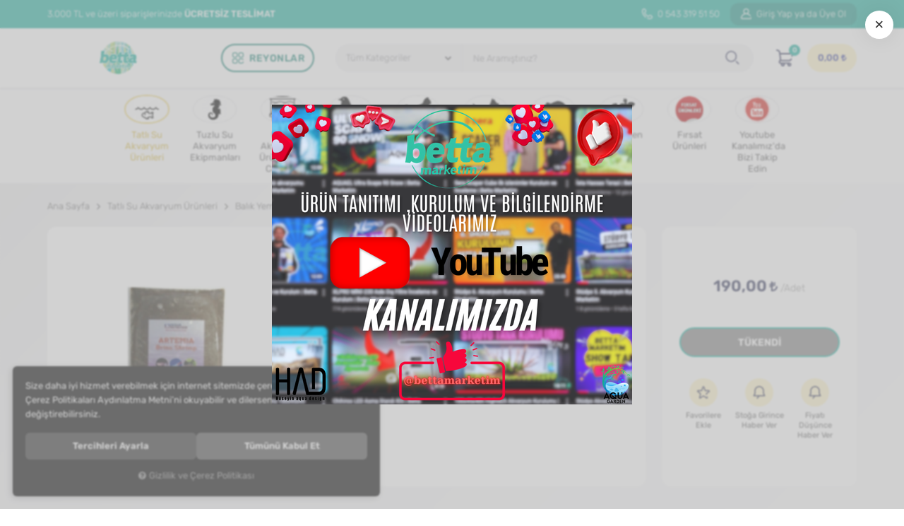

--- FILE ---
content_type: text/html; charset=UTF-8
request_url: https://www.bettamarketim.com.tr/ocean-nutrition-artemia-brine-shrimp-907gr
body_size: 299651
content:
<!DOCTYPE html>
<html lang="tr" data-dir="ltr">
<head>
	<!-- Tema 18 -->
	<meta name="viewport" content="width=device-width, initial-scale=1.0, maximum-scale=1.0, user-scalable=no">
	<meta http-equiv="Content-Type" content="text/html; charset=utf-8">
	<!--[if lt IE 9]>
	<script src="//www.bettamarketim.com.tr/themes/cdn/v2/scripts/html5shiv.min.js"></script>
	<script src="//www.bettamarketim.com.tr/themes/cdn/v2/scripts/respond.min.js"></script>
	<![endif]-->
	<meta property="og:title" content="Dondurulmuş Yemler - Ocean Nutrition - Ocean Nutrition Artemia Brine Shrimp 907 gr">
	<meta property="og:description" content="Dondurulmuş Yemler - Ocean Nutrition - Ocean Nutrition Artemia Brine Shrimp 907 gr">
	<meta name="description" content="Bettamarketim">
	<meta name="keywords" content="dennerle,aquadeco,sera,jbl,eheim
">
	<meta name="robots" content="index,follow">
	<meta name="author" content="http://www.bettamarketim.com.tr/">
	<meta name="msvalidate.01" content="">
	<meta name="yandex-verification" content="">
	<link rel="icon" href="//www.bettamarketim.com.tr/UserFiles/Fotograflar/favicon.png">
	<title>Dondurulmuş Yemler - Ocean Nutrition - Ocean Nutrition Artemia Brine Shrimp 907 gr</title>
	<link rel="canonical" href="https://www.bettamarketim.com.tr/ocean-nutrition-artemia-brine-shrimp-907gr">
	<script>var curl = 'http://www.bettamarketim.com.tr', ModulName = 'Urun', ccurl = '//www.bettamarketim.com.tr', cdn = '//www.bettamarketim.com.tr/themes/cdn', VarsayilanResim = '//www.bettamarketim.com.tr/UserFiles/Fotograflar/thumbs/no-image.png', ParaBirimi = 'TRY', site = {"curl":"http:\/\/www.bettamarketim.com.tr","ModulName":"Urun","ccurl":"\/\/www.bettamarketim.com.tr","cdn":"\/\/www.bettamarketim.com.tr\/themes\/cdn","VarsayilanResim":"\/\/www.bettamarketim.com.tr\/UserFiles\/Fotograflar\/thumbs\/no-image.png","GecerliDil":"tr","VaryasyonlariListele":"0","ParaBirimi":"TRY","ParaBirimiSolIkon":"","ParaBirimiSagIkon":"<i class='fa fa-try'><\/i>","StokTakibi":"1","domain":"bettamarketim.com.tr","StoksuzFiyat":"0","GecerliUlke":null,"GecerliIl":null,"GecerliIlce":null,"GecerliMahalle":null,"mobil":false,"teklif":"0","AnonimFiyatGosterme":"0","isUser":false,"VEtiket":[],"kurye":"0","lurl":"\/\/www.bettamarketim.com.tr","GecerliBolge":null,"yuvarlama":"0","CerezMesaji":1,"cookies":{"google_ga":"cookies.marketing","google_ga4":"cookies.marketing","google_gtm":"cookies.marketing","criteo":"cookies.marketing","facebook_pixel":"cookies.marketing","google_adwords":"false"},"ayniSepet":false,"gucluSifre":1,"dhl":"0","google_ga":"","google_ga4":"","google_gtm":"","google_adwords":null,"firma":"Betta Marketim PetShop-Bursa","firmaKisa":"bettamarketim","adresHarita":"0","stoksuzUrunNoIndex":0}, uye = {"mail":null,"adsoyad":null,"grup_id":null,"telif":0,"unvan":null,"vergi_no":null,"vergi_dairesi":null,"tckn":null,"tip":null,"nakitpuan":0,"nakitpuan_string":null,"smsIzin":null,"mailIzin":null,"bulten":null,"telefon":null}; var dil = {"cerezmesajitext":null,"cerezmesajikabul":null,"cerez1":"\u00c7erez Tercihleriniz"};</script>
	<script src="//www.bettamarketim.com.tr/themes/cdn/v2/jquery-3.6.0/jquery-3.6.0.min.js"></script>
	<script src="//www.bettamarketim.com.tr/themes/cdn/v2/scripts/kvkk.cookie.min.js?v=50788"></script>
	<link rel="stylesheet" href="//www.bettamarketim.com.tr/themes/cdn/v2/fonts/rubik/rubik.min.css">
	<link rel="stylesheet" href="//www.bettamarketim.com.tr/themes/cdn/v2/fonts/font-awesome/font-awesome.min.css">
	<link rel="stylesheet" href="//www.bettamarketim.com.tr/themes/bettamarketim/css/css.demeti.min.css?v=50788">
	<link rel="stylesheet" href="//www.bettamarketim.com.tr/themes/bettamarketim/css/animations.min.css"><script>
SecilebilirUlkeler=1;
</script>

<script>
CerezMesaji =2;
</script>

</head>
<body class="Urun">
<header>
	<div class="top">
		<div class="container">
			<p class="top-text">3.000 TL ve üzeri siparişlerinizde <strong>ÜCRETSİZ TESLİMAT</strong></p>
			<a href="tel:+yyy" class="phone" data-number="0 543 319 51 50"><svg><use xlink:href="#telephone"></use></svg> 0 543 319 51 50</a>
			
			
            <a href="//www.bettamarketim.com.tr/giris" class="account">
        <svg><use xlink:href="#user"></use></svg>
        <div class="text">Giriş Yap ya da Üye Ol</div>
      </a>
      
      
		</div>
	</div>
	<div class="header-inner">
		<div class="container">
			<div class="logo">
				<a href="//www.bettamarketim.com.tr"><img src="//www.bettamarketim.com.tr/UserFiles/Fotograflar/4378-bettapng-betta.png" width="240" height="80" alt="Dondurulmuş Yemler - Ocean Nutrition - Ocean Nutrition Artemia Brine Shrimp 907 gr"></a>
			</div>
			<div class="categories-nav">
    <div class="title">
        <svg><use xlink:href="#menu"></use></svg>
        <div class="text">Reyonlar</div>
    </div>
    <div class="content">
      <div class="container">
        <div class="content-inner">
          <div class="title back">
              <svg><use xlink:href="#back"></use></svg>
              <div class="text">Reyonlar</div>
          </div>
          <ul class="top-cat">
                            <li class="top-cat-li">
                  <a href="https://www.bettamarketim.com.tr/akvaryum-urunleri" data-id="1"><img src="//www.bettamarketim.com.tr/UserFiles/Fotograflar/thumbs/15607-water-fish-png-water-fish.png" width="40" height="40" alt="Tatlı Su Akvaryum Ürünleri"><div class="text">Tatlı Su Akvaryum Ürünleri</div></a>
                                    <i class="fa fa-angle-down" aria-hidden="true"></i>
                  <div class="sub-nav">
                      <div class="back">
                          <svg><use xlink:href="#back"></use></svg>
                          <div class="text"></div>
                      </div>
                      <ul class="list">
                                                    <li class="">
                              <a href="https://www.bettamarketim.com.tr/aksesuarlar" data-id="18">Aksesuarlar</a>
                              
                          </li>
                          
                          <li class="">
                              <a href="https://www.bettamarketim.com.tr/akvaryumlar" data-id="2">Akvaryumlar</a>
                                                            <i class="fa fa-angle-down" aria-hidden="true"></i>
                              <ul>
                                                                    <li>
                                      <a href="https://www.bettamarketim.com.tr/fanus-betta-kabi" data-id="168">Fanus & Betta Kabı</a>
                                      
                                  </li>
                                  
                                  <li>
                                      <a href="https://www.bettamarketim.com.tr/full-set-akvaryumlar" data-id="476">Full Set Akvaryumlar</a>
                                      
                                  </li>
                                  
                                  <li>
                                      <a href="https://www.bettamarketim.com.tr/teraryum-poladaryum" data-id="474">TERARYUM / Poladaryum </a>
                                      
                                  </li>
                                  
                                  <li>
                                      <a href="https://www.bettamarketim.com.tr/ultra-clear-akvaryum-ve-dolaplar" data-id="475">Ultra Clear Akvaryum ve Dolaplar</a>
                                      
                                  </li>
                                  
                              </ul>
                              
                          </li>
                          
                          <li class="">
                              <a href="https://www.bettamarketim.com.tr/artemia-cikarma-setleri" data-id="9">Artemia Çıkarma Setleri</a>
                              
                          </li>
                          
                          <li class="">
                              <a href="https://www.bettamarketim.com.tr/aydinlatmalar" data-id="32">Aydınlatmalar</a>
                                                            <i class="fa fa-angle-down" aria-hidden="true"></i>
                              <ul>
                                                                    <li>
                                      <a href="https://www.bettamarketim.com.tr/led-aydinlatma-sistemleri" data-id="43">Led Aydınlatma Sistemleri</a>
                                      
                                  </li>
                                  
                                  <li>
                                      <a href="https://www.bettamarketim.com.tr/t4-ve-su-ici-lambalar" data-id="44">T4 ve Su İçi Lambalar</a>
                                      
                                  </li>
                                  
                                  <li>
                                      <a href="https://www.bettamarketim.com.tr/t5-floresan-ve-armaturler" data-id="41">T5 Floresan ve Armatürler</a>
                                      
                                  </li>
                                  
                                  <li>
                                      <a href="https://www.bettamarketim.com.tr/k/152/t5-t8-soket-tutucu-balanst" data-id="152">T5-T8 Soket&Tutucu&Balanst</a>
                                      
                                  </li>
                                  
                                  <li>
                                      <a href="https://www.bettamarketim.com.tr/t8-floresan-ve-armaturler" data-id="42">T8 Floresan ve Armatürler</a>
                                      
                                  </li>
                                  
                              </ul>
                              
                          </li>
                          
                          <li class="">
                              <a href="https://www.bettamarketim.com.tr/bakim-ve-saglik-malzemeleri" data-id="16">Bakım ve Sağlık Malzemeleri</a>
                              
                          </li>
                          
                          <li class="">
                              <a href="https://www.bettamarketim.com.tr/bakteri-kulturleri-tatli-su" data-id="195">Bakteri Kültürleri (Tatlı Su)</a>
                              
                          </li>
                          
                          <li class="">
                              <a href="https://www.bettamarketim.com.tr/balik-yemleri" data-id="33">Balık Yemleri</a>
                                                            <i class="fa fa-angle-down" aria-hidden="true"></i>
                              <ul>
                                                                    <li>
                                      <a href="https://www.bettamarketim.com.tr/artemia-yumurtasi" data-id="151">Artemia Yumurtası</a>
                                      
                                  </li>
                                  
                                  <li>
                                      <a href="https://www.bettamarketim.com.tr/canli-balik" data-id="71">Canlı Balık</a>
                                                                            <ul>
                                                                                    <li>
                                              <a href="https://www.bettamarketim.com.tr/betta-baliklari" data-id="167">Betta Balıkları</a>
                                              
                                          </li>
                                          
                                      </ul>
                                      
                                  </li>
                                  
                                  <li>
                                      <a href="https://www.bettamarketim.com.tr/canli-yemler" data-id="40">Canlı Yemler</a>
                                      
                                  </li>
                                  
                                  <li>
                                      <a href="https://www.bettamarketim.com.tr/deniz-baligi-yemleri" data-id="109">Deniz Balığı Yemleri</a>
                                      
                                  </li>
                                  
                                  <li>
                                      <a href="https://www.bettamarketim.com.tr/dondurulmus-yemler" data-id="38">Dondurulmuş Yemler</a>
                                      
                                  </li>
                                  
                                  <li>
                                      <a href="https://www.bettamarketim.com.tr/karides" data-id="75">Karides</a>
                                                                            <ul>
                                                                                    <li>
                                              <a href="https://www.bettamarketim.com.tr/karides-dekor" data-id="173">karides Dekor</a>
                                              
                                          </li>
                                          
                                          <li>
                                              <a href="https://www.bettamarketim.com.tr/karides-elementleri" data-id="174">Karides Elementleri</a>
                                              
                                          </li>
                                          
                                          <li>
                                              <a href="https://www.bettamarketim.com.tr/karides-kumlari" data-id="175">Karides Kumları</a>
                                              
                                          </li>
                                          
                                          <li>
                                              <a href="https://www.bettamarketim.com.tr/karides-yemleri" data-id="76">Karides Yemleri</a>
                                              
                                          </li>
                                          
                                          <li>
                                              <a href="https://www.bettamarketim.com.tr/karidesler" data-id="106">Karidesler</a>
                                              
                                          </li>
                                          
                                          <li>
                                              <a href="https://www.bettamarketim.com.tr/kerevitler" data-id="107">Kerevitler</a>
                                              
                                          </li>
                                          
                                          <li>
                                              <a href="https://www.bettamarketim.com.tr/salyangozlar" data-id="108">Salyangozlar</a>
                                              
                                          </li>
                                          
                                          <li>
                                              <a href="https://www.bettamarketim.com.tr/vitaminler-katkilar" data-id="105">Vitaminler & Katkılar</a>
                                              
                                          </li>
                                          
                                          <li>
                                              <a href="https://www.bettamarketim.com.tr/yengec" data-id="477">Yengeç</a>
                                              
                                          </li>
                                          
                                          <li>
                                              <a href="https://www.bettamarketim.com.tr/yengec-yemi" data-id="140">Yengeç Yemi</a>
                                              
                                          </li>
                                          
                                      </ul>
                                      
                                  </li>
                                  
                                  <li>
                                      <a href="https://www.bettamarketim.com.tr/k/35/kova-yemler" data-id="35">Kova Yemler</a>
                                      
                                  </li>
                                  
                                  <li>
                                      <a href="https://www.bettamarketim.com.tr/k/34/kovadan-bolme-balik-yemleri" data-id="34">Kovadan Bölme Balık Yemleri</a>
                                      
                                  </li>
                                  
                                  <li>
                                      <a href="https://www.bettamarketim.com.tr/kurutulmus-yemler" data-id="39">Kurutulmuş Yemler</a>
                                      
                                  </li>
                                  
                                  <li>
                                      <a href="https://www.bettamarketim.com.tr/kutu-ml-balik-yemleri" data-id="36">Kutu-ML Balık Yemleri</a>
                                      
                                  </li>
                                  
                                  <li>
                                      <a href="https://www.bettamarketim.com.tr/k/37/paket-yemler" data-id="37">Paket Yemler</a>
                                      
                                  </li>
                                  
                                  <li>
                                      <a href="https://www.bettamarketim.com.tr/tatil-yemleri" data-id="111">Tatil Yemleri</a>
                                      
                                  </li>
                                  
                              </ul>
                              
                          </li>
                          
                          <li class="">
                              <a href="https://www.bettamarketim.com.tr/cam-temizleyiciler" data-id="11">Cam Temizleyiciler</a>
                              
                          </li>
                          
                          <li class="">
                              <a href="https://www.bettamarketim.com.tr/dekorasyon" data-id="8">Dekorasyon</a>
                              
                          </li>
                          
                          <li class="">
                              <a href="https://www.bettamarketim.com.tr/dis-filtreler" data-id="3">Dış Filtreler</a>
                                                            <i class="fa fa-angle-down" aria-hidden="true"></i>
                              <ul>
                                                                    <li>
                                      <a href="https://www.bettamarketim.com.tr/dis-filtre-yedek-parca" data-id="489">Dış Filtre Yedek Parça</a>
                                      
                                  </li>
                                  
                              </ul>
                              
                          </li>
                          
                          <li class="">
                              <a href="https://www.bettamarketim.com.tr/dip-temizleyiciler" data-id="142">Dip Temizleyiciler</a>
                              
                          </li>
                          
                          <li class="">
                              <a href="https://www.bettamarketim.com.tr/emis-cikis-aparati" data-id="160">Emiş/Çıkış Aparatı</a>
                                                            <i class="fa fa-angle-down" aria-hidden="true"></i>
                              <ul>
                                                                    <li>
                                      <a href="https://www.bettamarketim.com.tr/yagmurlama-borusu" data-id="161">Yağmurlama Borusu</a>
                                      
                                  </li>
                                  
                              </ul>
                              
                          </li>
                          
                          <li class="">
                              <a href="https://www.bettamarketim.com.tr/filtre-malzemeleri" data-id="6">Filtre Malzemeleri</a>
                              
                          </li>
                          
                          <li class="">
                              <a href="https://www.bettamarketim.com.tr/hava-motorlari-ve-kompresorler" data-id="14">Hava Motorları ve Kompresörler</a>
                              
                          </li>
                          
                          <li class="">
                              <a href="https://www.bettamarketim.com.tr/hava-tasi" data-id="95">Hava Taşı</a>
                              
                          </li>
                          
                          <li class="">
                              <a href="https://www.bettamarketim.com.tr/isiticilar" data-id="5">Isıtıcılar</a>
                              
                          </li>
                          
                          <li class="">
                              <a href="https://www.bettamarketim.com.tr/ic-filtreler" data-id="4">İç Filtreler</a>
                              
                          </li>
                          
                          <li class="">
                              <a href="https://www.bettamarketim.com.tr/kafa-ve-sirkulasyon-motorlari" data-id="17">Kafa ve Sirkülasyon Motorları</a>
                              
                          </li>
                          
                          <li class="">
                              <a href="https://www.bettamarketim.com.tr/kepceler" data-id="94">Kepçeler</a>
                              
                          </li>
                          
                          <li class="">
                              <a href="https://www.bettamarketim.com.tr/kum-ve-taban-malzemeleri" data-id="78">Kum ve Taban Malzemeleri</a>
                              
                          </li>
                          
                          <li class="">
                              <a href="https://www.bettamarketim.com.tr/otomatik-yemleme-cihazlari" data-id="21">Otomatik Yemleme Cihazları</a>
                              
                          </li>
                          
                          <li class="">
                              <a href="https://www.bettamarketim.com.tr/hava-pompalari" data-id="143">PİLLİ / ŞARJLI HAVA MOTORLARI</a>
                              
                          </li>
                          
                          <li class="">
                              <a href="https://www.bettamarketim.com.tr/pipo-ve-uretim-filtreleri" data-id="19">Pipo ve Üretim Filtreleri</a>
                              
                          </li>
                          
                          <li class="">
                              <a href="https://www.bettamarketim.com.tr/sogutucular-ve-fanlar" data-id="22">Soğutucular ve Fanlar</a>
                              
                          </li>
                          
                          <li class="">
                              <a href="https://www.bettamarketim.com.tr/su-aritma-cihazlari" data-id="196">Su Arıtma Cihazları</a>
                              
                          </li>
                          
                          <li class="">
                              <a href="https://www.bettamarketim.com.tr/su-duzenleyicileri" data-id="7">Su Düzenleyicileri</a>
                              
                          </li>
                          
                          <li class="">
                              <a href="https://www.bettamarketim.com.tr/selale-ve-aski-filtreler" data-id="15">Şelale ve Askı Filtreler</a>
                              
                          </li>
                          
                          <li class="">
                              <a href="https://www.bettamarketim.com.tr/taban-filtresi" data-id="162">Taban Filtresi</a>
                              
                          </li>
                          
                          <li class="">
                              <a href="https://www.bettamarketim.com.tr/tepe-filtreleri" data-id="96">Tepe Filtreleri</a>
                              
                          </li>
                          
                          <li class="">
                              <a href="https://www.bettamarketim.com.tr/termometreler" data-id="144">Termometreler</a>
                              
                          </li>
                          
                          <li class="">
                              <a href="https://www.bettamarketim.com.tr/test-ve-olcum-cihazlari" data-id="12">Test ve Ölçüm Cihazları</a>
                              
                          </li>
                          
                          <li class="">
                              <a href="https://www.bettamarketim.com.tr/tuzlar" data-id="13">Tuzlar</a>
                              
                          </li>
                          
                          <li class="">
                              <a href="https://www.bettamarketim.com.tr/uv-filtreler" data-id="23">Uv Filtreler</a>
                              
                          </li>
                          
                          <li class="">
                              <a href="https://www.bettamarketim.com.tr/ust-yuzey-emici" data-id="165">Üst Yüzey Emici</a>
                              
                          </li>
                          
                          <li class="">
                              <a href="https://www.bettamarketim.com.tr/teknik-ekipmanlar" data-id="141">VANALAR / Teknik Ekipmanlar</a>
                              
                          </li>
                          
                          <li class="">
                              <a href="https://www.bettamarketim.com.tr/yavruluklar-ve-kuluckalar" data-id="10">Yavruluklar ve Kuluçkalar</a>
                              
                          </li>
                          
                          <li class="">
                              <a href="https://www.bettamarketim.com.tr/yedek-parcalar" data-id="20">Yedek Parçalar</a>
                              
                          </li>
                          
                      </ul>
                  </div>
                  
              </li>
              
              <li class="top-cat-li">
                  <a href="https://www.bettamarketim.com.tr/tuzlu-su-akvaryum-ekipmanlari" data-id="24"><img src="//www.bettamarketim.com.tr/UserFiles/Fotograflar/thumbs/15674-6463719-png-6463719.png" width="40" height="40" alt="Tuzlu Su Akvaryum Ekipmanları"><div class="text">Tuzlu Su Akvaryum Ekipmanları</div></a>
                                    <i class="fa fa-angle-down" aria-hidden="true"></i>
                  <div class="sub-nav">
                      <div class="back">
                          <svg><use xlink:href="#back"></use></svg>
                          <div class="text"></div>
                      </div>
                      <ul class="list">
                                                    <li class="">
                              <a href="https://www.bettamarketim.com.tr/aydinlatma-sistemleri" data-id="112">Aydınlatma Sistemleri</a>
                              
                          </li>
                          
                          <li class="">
                              <a href="https://www.bettamarketim.com.tr/bakteri-kulturleri" data-id="113">Bakteri Kültürleri</a>
                              
                          </li>
                          
                          <li class="">
                              <a href="https://www.bettamarketim.com.tr/balik-ve-mercan-besinleri" data-id="114">Balık ve Mercan Besinleri</a>
                              
                          </li>
                          
                          <li class="">
                              <a href="https://www.bettamarketim.com.tr/canli-ve-seramik-kayalar" data-id="115">Canlı ve Seramik Kayalar</a>
                              
                          </li>
                          
                          <li class="">
                              <a href="https://www.bettamarketim.com.tr/canlilar" data-id="116">Canlılar</a>
                              
                          </li>
                          
                          <li class="">
                              <a href="https://www.bettamarketim.com.tr/dalga-motorlari" data-id="117">Dalga Motorları</a>
                              
                          </li>
                          
                          <li class="">
                              <a href="https://www.bettamarketim.com.tr/tuzlu-su-akvaryum-ekipmanlari-dekorasyon" data-id="118">Dekorasyon</a>
                              
                          </li>
                          
                          <li class="">
                              <a href="https://www.bettamarketim.com.tr/deniz-akvaryumlari" data-id="488">Deniz Akvaryumları</a>
                              
                          </li>
                          
                          <li class="">
                              <a href="https://www.bettamarketim.com.tr/dozaj-pompalari" data-id="119">Dozaj Pompaları</a>
                              
                          </li>
                          
                          <li class="">
                              <a href="https://www.bettamarketim.com.tr/filtrasyon-malzemeleri" data-id="120">Filtrasyon Malzemeleri</a>
                              
                          </li>
                          
                          <li class="">
                              <a href="https://www.bettamarketim.com.tr/kafa-motorlari" data-id="121">Kafa Motorları</a>
                              
                          </li>
                          
                          <li class="">
                              <a href="https://www.bettamarketim.com.tr/katkilar" data-id="122">Katkılar</a>
                              
                          </li>
                          
                          <li class="">
                              <a href="https://www.bettamarketim.com.tr/kontrol-cihazlari" data-id="123">Kontrol Cihazları</a>
                              
                          </li>
                          
                          <li class="">
                              <a href="https://www.bettamarketim.com.tr/tuzlu-su-akvaryum-ekipmanlari-kumlar" data-id="124">Kumlar</a>
                              
                          </li>
                          
                          <li class="">
                              <a href="https://www.bettamarketim.com.tr/mercan-yapistiricilari" data-id="125">Mercan Yapıştırıcıları</a>
                              
                          </li>
                          
                          <li class="">
                              <a href="https://www.bettamarketim.com.tr/ozon-cihazlari" data-id="126">Ozon Cihazları</a>
                              
                          </li>
                          
                          <li class="">
                              <a href="https://www.bettamarketim.com.tr/protein-skimmer" data-id="127">Protein Skimmer</a>
                              
                          </li>
                          
                          <li class="">
                              <a href="https://www.bettamarketim.com.tr/r-o-sistemleri" data-id="128">R/O Sistemleri</a>
                              
                          </li>
                          
                          <li class="">
                              <a href="https://www.bettamarketim.com.tr/reaktorler" data-id="129">Reaktörler</a>
                              
                          </li>
                          
                          <li class="">
                              <a href="https://www.bettamarketim.com.tr/skimmer-motorlari" data-id="130">Skimmer Motorları</a>
                              
                          </li>
                          
                          <li class="">
                              <a href="https://www.bettamarketim.com.tr/sogutucular" data-id="131">Soğutucular</a>
                              
                          </li>
                          
                          <li class="">
                              <a href="https://www.bettamarketim.com.tr/su-tamamlama-cihazlari" data-id="132">Su Tamamlama Cihazları</a>
                              
                          </li>
                          
                          <li class="">
                              <a href="https://www.bettamarketim.com.tr/tuz-olcer" data-id="148">Tuz Ölçer</a>
                              
                          </li>
                          
                          <li class="">
                              <a href="https://www.bettamarketim.com.tr/tuzlu-su-akvaryum-ekipmanlari-tuzlar" data-id="133">Tuzlar</a>
                              
                          </li>
                          
                          <li class="">
                              <a href="https://www.bettamarketim.com.tr/uv-sistemleri" data-id="134">Uv Sistemleri</a>
                              
                          </li>
                          
                      </ul>
                  </div>
                  
              </li>
              
              <li class="top-cat-li">
                  <a href="https://www.bettamarketim.com.tr/bitkili-akvaryum-urunleri" data-id="25"><img src="//www.bettamarketim.com.tr/UserFiles/Fotograflar/thumbs/15609-bitkili-png-bitkili.png" width="40" height="40" alt="Bitkili Akvaryum Ürünleri Ve Canlıları"><div class="text">Bitkili Akvaryum Ürünleri Ve Canlıları</div></a>
                                    <i class="fa fa-angle-down" aria-hidden="true"></i>
                  <div class="sub-nav">
                      <div class="back">
                          <svg><use xlink:href="#back"></use></svg>
                          <div class="text"></div>
                      </div>
                      <ul class="list">
                                                    <li class="">
                              <a href="https://www.bettamarketim.com.tr/bitkili-akvaryum-urunleri-aksesuarlar" data-id="77">Aksesuarlar</a>
                                                            <i class="fa fa-angle-down" aria-hidden="true"></i>
                              <ul>
                                                                    <li>
                                      <a href="https://www.bettamarketim.com.tr/mat-akvaryum-alt-taban" data-id="484">Mat (Akvaryum Alt Taban )</a>
                                      
                                  </li>
                                  
                              </ul>
                              
                          </li>
                          
                          <li class="">
                              <a href="https://www.bettamarketim.com.tr/bitki-gubreleri" data-id="30">Bitki Gübreleri</a>
                              
                          </li>
                          
                          <li class="">
                              <a href="https://www.bettamarketim.com.tr/bitki-kumlari" data-id="29">Bitki Kumları</a>
                              
                          </li>
                          
                          <li class="">
                              <a href="https://www.bettamarketim.com.tr/k/31/canli-bitkiler" data-id="31">Canlı Bitkiler</a>
                                                            <i class="fa fa-angle-down" aria-hidden="true"></i>
                              <ul>
                                                                    <li>
                                      <a href="https://www.bettamarketim.com.tr/arka-plan-bitkileri" data-id="99">Arka Plan Bitkileri</a>
                                      
                                  </li>
                                  
                                  <li>
                                      <a href="https://www.bettamarketim.com.tr/bitki-tohumu" data-id="136">Bitki Tohumu</a>
                                      
                                  </li>
                                  
                                  <li>
                                      <a href="https://www.bettamarketim.com.tr/cichlid-akvaryumu-bitkileri" data-id="103">Cichlid Akvaryumu Bitkileri</a>
                                      
                                  </li>
                                  
                                  <li>
                                      <a href="https://www.bettamarketim.com.tr/kampanya-bitkileri" data-id="104">Kampanya Bitkileri</a>
                                      
                                  </li>
                                  
                                  <li>
                                      <a href="https://www.bettamarketim.com.tr/moss-turleri" data-id="100">Moss Türleri</a>
                                      
                                  </li>
                                  
                                  <li>
                                      <a href="https://www.bettamarketim.com.tr/orta-plan-bitkileri" data-id="98">Orta Plan Bitkileri</a>
                                      
                                  </li>
                                  
                                  <li>
                                      <a href="https://www.bettamarketim.com.tr/ozel-tasarimlar" data-id="102">Özel Tasarımlar</a>
                                      
                                  </li>
                                  
                                  <li>
                                      <a href="https://www.bettamarketim.com.tr/su-ustu-bitkileri" data-id="101">Su Üstü Bitkileri</a>
                                      
                                  </li>
                                  
                                  <li>
                                      <a href="https://www.bettamarketim.com.tr/vitro-canli-bitkiler" data-id="471">Vitro Canlı Bitkiler</a>
                                      
                                  </li>
                                  
                                  <li>
                                      <a href="https://www.bettamarketim.com.tr/zemin-ve-on-plan-bitkileri" data-id="97">Zemin Ve Ön Plan Bitkileri</a>
                                      
                                  </li>
                                  
                              </ul>
                              
                          </li>
                          
                          <li class="">
                              <a href="https://www.bettamarketim.com.tr/co2-sistemleri" data-id="26">Co2 Sistemleri</a>
                              
                          </li>
                          
                          <li class="">
                              <a href="https://www.bettamarketim.com.tr/difuzorler-damla-sayaclari" data-id="28">Difüzörler & Damla Sayaçları</a>
                              
                          </li>
                          
                          <li class="">
                              <a href="https://www.bettamarketim.com.tr/kaya-ve-kutuk-yapistirici" data-id="485">Kaya ve Kütük Yapıştırıcı</a>
                              
                          </li>
                          
                          <li class="">
                              <a href="https://www.bettamarketim.com.tr/kutukler-agaclar" data-id="138">Kütükler & Ağaçlar</a>
                              
                          </li>
                          
                          <li class="">
                              <a href="https://www.bettamarketim.com.tr/makaslar-masalar-aksesuarlar" data-id="27">Makaslar Maşalar Aksesuarlar</a>
                              
                          </li>
                          
                          <li class="">
                              <a href="https://www.bettamarketim.com.tr/tasarim-kayalari" data-id="139">Tasarım Kayaları</a>
                              
                          </li>
                          
                          <li class="">
                              <a href="https://www.bettamarketim.com.tr/terrarium-bitkileri" data-id="490">Terrarium Bitkileri</a>
                              
                          </li>
                          
                          <li class="">
                              <a href="https://www.bettamarketim.com.tr/wabi-kusa" data-id="478">Wabi-Kusa</a>
                              
                          </li>
                          
                      </ul>
                  </div>
                  
              </li>
              
              <li class="top-cat-li">
                  <a href="https://www.bettamarketim.com.tr/kus-urunleri" data-id="45"><img src="//www.bettamarketim.com.tr/UserFiles/Fotograflar/thumbs/15610-bird-png-bird.png" width="40" height="40" alt="Kuş"><div class="text">Kuş</div></a>
                                    <i class="fa fa-angle-down" aria-hidden="true"></i>
                  <div class="sub-nav">
                      <div class="back">
                          <svg><use xlink:href="#back"></use></svg>
                          <div class="text"></div>
                      </div>
                      <ul class="list">
                                                    <li class="">
                              <a href="https://www.bettamarketim.com.tr/k/342/muhabbet-kusu" data-id="342">MUHABBET KUŞU</a>
                                                            <i class="fa fa-angle-down" aria-hidden="true"></i>
                              <ul>
                                                                    <li>
                                      <a href="https://www.bettamarketim.com.tr/yemler" data-id="348">YEMLER</a>
                                                                            <ul>
                                                                                    <li>
                                              <a href="https://www.bettamarketim.com.tr/yemler-krakerler" data-id="419">KRAKERLER</a>
                                              
                                          </li>
                                          
                                          <li>
                                              <a href="https://www.bettamarketim.com.tr/mamalar" data-id="420">MAMALAR</a>
                                              
                                          </li>
                                          
                                          <li>
                                              <a href="https://www.bettamarketim.com.tr/temel-yemler" data-id="417">TEMEL YEMLER</a>
                                              
                                          </li>
                                          
                                          <li>
                                              <a href="https://www.bettamarketim.com.tr/yem-katkilari-ek-besinler" data-id="418">YEM KATKILARI / EK BESİNLER</a>
                                              
                                          </li>
                                          
                                      </ul>
                                      
                                  </li>
                                  
                                  <li>
                                      <a href="https://www.bettamarketim.com.tr/saglik-bakim-urunleri" data-id="350">SAĞLIK / BAKIM ÜRÜNLERİ</a>
                                                                            <ul>
                                                                                    <li>
                                              <a href="https://www.bettamarketim.com.tr/gaga-tasi-ve-kumlar" data-id="428">GAGA TAŞI VE KUMLAR</a>
                                              
                                          </li>
                                          
                                          <li>
                                              <a href="https://www.bettamarketim.com.tr/ilac-ve-vitaminler" data-id="427">İLAÇ VE VİTAMİNLER</a>
                                              
                                          </li>
                                          
                                          <li>
                                              <a href="https://www.bettamarketim.com.tr/kafes-temizleme-dezenfekte" data-id="429">KAFES TEMİZLEME / DEZENFEKTE</a>
                                              
                                          </li>
                                          
                                      </ul>
                                      
                                  </li>
                                  
                                  <li>
                                      <a href="https://www.bettamarketim.com.tr/oyuncaklar" data-id="351">OYUNCAKLAR</a>
                                      
                                  </li>
                                  
                                  <li>
                                      <a href="https://www.bettamarketim.com.tr/kafesler-0" data-id="346">KAFESLER</a>
                                      
                                  </li>
                                  
                                  <li>
                                      <a href="https://www.bettamarketim.com.tr/ayaklar-sehpalar" data-id="347">AYAKLAR / SEHPALAR</a>
                                      
                                  </li>
                                  
                                  <li>
                                      <a href="https://www.bettamarketim.com.tr/aksesuarlar-0" data-id="349">AKSESUARLAR</a>
                                                                            <ul>
                                                                                    <li>
                                              <a href="https://www.bettamarketim.com.tr/banyoluklar" data-id="423">BANYOLUKLAR</a>
                                              
                                          </li>
                                          
                                          <li>
                                              <a href="https://www.bettamarketim.com.tr/suluklar" data-id="421">SULUKLAR</a>
                                              
                                          </li>
                                          
                                          <li>
                                              <a href="https://www.bettamarketim.com.tr/tuller" data-id="426">TÜLLER</a>
                                              
                                          </li>
                                          
                                          <li>
                                              <a href="https://www.bettamarketim.com.tr/tunekler" data-id="425">TÜNEKLER</a>
                                              
                                          </li>
                                          
                                          <li>
                                              <a href="https://www.bettamarketim.com.tr/yemlikler-mamaliklar" data-id="422">YEMLİKLER / MAMALIKLAR</a>
                                              
                                          </li>
                                          
                                          <li>
                                              <a href="https://www.bettamarketim.com.tr/yuvaliklar" data-id="424">YUVALIKLAR</a>
                                              
                                          </li>
                                          
                                      </ul>
                                      
                                  </li>
                                  
                              </ul>
                              
                          </li>
                          
                          <li class="">
                              <a href="https://www.bettamarketim.com.tr/papagan" data-id="343">PAPAĞAN</a>
                                                            <i class="fa fa-angle-down" aria-hidden="true"></i>
                              <ul>
                                                                    <li>
                                      <a href="https://www.bettamarketim.com.tr/yemler-0" data-id="352">YEMLER</a>
                                                                            <ul>
                                                                                    <li>
                                              <a href="https://www.bettamarketim.com.tr/k/432/krakerler" data-id="432">KRAKERLER</a>
                                              
                                          </li>
                                          
                                          <li>
                                              <a href="https://www.bettamarketim.com.tr/mamalar-0" data-id="433">MAMALAR</a>
                                              
                                          </li>
                                          
                                          <li>
                                              <a href="https://www.bettamarketim.com.tr/temel-yemler-0" data-id="430">TEMEL YEMLER</a>
                                              
                                          </li>
                                          
                                          <li>
                                              <a href="https://www.bettamarketim.com.tr/yem-katkilari-ek-besinler-0" data-id="431">YEM KATKILARI / EK BESİNLER</a>
                                              
                                          </li>
                                          
                                      </ul>
                                      
                                  </li>
                                  
                                  <li>
                                      <a href="https://www.bettamarketim.com.tr/saglik-bakim-urunleri-0" data-id="353">SAĞLIK / BAKIM ÜRÜNLERİ</a>
                                                                            <ul>
                                                                                    <li>
                                              <a href="https://www.bettamarketim.com.tr/k/468/diger" data-id="468">DİĞER</a>
                                              
                                          </li>
                                          
                                          <li>
                                              <a href="https://www.bettamarketim.com.tr/k/467/gaga-tasi-ve-kumlar" data-id="467">GAGA TAŞI VE KUMLAR</a>
                                              
                                          </li>
                                          
                                          <li>
                                              <a href="https://www.bettamarketim.com.tr/k/466/ilac-ve-vitaminler" data-id="466">İLAÇ VE VİTAMİNLER</a>
                                              
                                          </li>
                                          
                                      </ul>
                                      
                                  </li>
                                  
                                  <li>
                                      <a href="https://www.bettamarketim.com.tr/oyuncaklar-0" data-id="355">OYUNCAKLAR</a>
                                      
                                  </li>
                                  
                                  <li>
                                      <a href="https://www.bettamarketim.com.tr/papagan-kafesler" data-id="356">KAFESLER</a>
                                      
                                  </li>
                                  
                                  <li>
                                      <a href="https://www.bettamarketim.com.tr/ayaklar-sehpalar-0" data-id="357">AYAKLAR / SEHPALAR</a>
                                      
                                  </li>
                                  
                                  <li>
                                      <a href="https://www.bettamarketim.com.tr/papagan-aksesuarlar" data-id="358">AKSESUARLAR</a>
                                                                            <ul>
                                                                                    <li>
                                              <a href="https://www.bettamarketim.com.tr/banyoluklar-0" data-id="436">BANYOLUKLAR</a>
                                              
                                          </li>
                                          
                                          <li>
                                              <a href="https://www.bettamarketim.com.tr/suluklar-0" data-id="434">SULUKLAR</a>
                                              
                                          </li>
                                          
                                          <li>
                                              <a href="https://www.bettamarketim.com.tr/tuller-0" data-id="439">TÜLLER</a>
                                              
                                          </li>
                                          
                                          <li>
                                              <a href="https://www.bettamarketim.com.tr/tunekler-0" data-id="438">TÜNEKLER</a>
                                              
                                          </li>
                                          
                                          <li>
                                              <a href="https://www.bettamarketim.com.tr/yemlikler-mamaliklar-0" data-id="435">YEMLİKLER / MAMALIKLAR</a>
                                              
                                          </li>
                                          
                                          <li>
                                              <a href="https://www.bettamarketim.com.tr/yuvaliklar-0" data-id="437">YUVALIKLAR</a>
                                              
                                          </li>
                                          
                                      </ul>
                                      
                                  </li>
                                  
                              </ul>
                              
                          </li>
                          
                          <li class="">
                              <a href="https://www.bettamarketim.com.tr/kanarya" data-id="344">KANARYA</a>
                                                            <i class="fa fa-angle-down" aria-hidden="true"></i>
                              <ul>
                                                                    <li>
                                      <a href="https://www.bettamarketim.com.tr/kanarya-yemler" data-id="359">YEMLER</a>
                                                                            <ul>
                                                                                    <li>
                                              <a href="https://www.bettamarketim.com.tr/k/442/krakerler" data-id="442">KRAKERLER</a>
                                              
                                          </li>
                                          
                                          <li>
                                              <a href="https://www.bettamarketim.com.tr/yemler-mamalar" data-id="443">MAMALAR</a>
                                              
                                          </li>
                                          
                                          <li>
                                              <a href="https://www.bettamarketim.com.tr/yemler-temel-yemler" data-id="440">TEMEL YEMLER</a>
                                              
                                          </li>
                                          
                                          <li>
                                              <a href="https://www.bettamarketim.com.tr/yemler-yem-katkilari-ek-besinler" data-id="441">YEM KATKILARI / EK BESİNLER</a>
                                              
                                          </li>
                                          
                                      </ul>
                                      
                                  </li>
                                  
                                  <li>
                                      <a href="https://www.bettamarketim.com.tr/kanarya-saglik-bakim-urunleri" data-id="360">SAĞLIK / BAKIM ÜRÜNLERİ</a>
                                                                            <ul>
                                                                                    <li>
                                              <a href="https://www.bettamarketim.com.tr/diger-0" data-id="452">DİĞER</a>
                                              
                                          </li>
                                          
                                          <li>
                                              <a href="https://www.bettamarketim.com.tr/gaga-tasi-ve-kumlar-0" data-id="451">GAGA TAŞI VE KUMLAR</a>
                                              
                                          </li>
                                          
                                          <li>
                                              <a href="https://www.bettamarketim.com.tr/ilac-ve-vitaminler-0" data-id="450">İLAÇ VE VİTAMİNLER</a>
                                              
                                          </li>
                                          
                                      </ul>
                                      
                                  </li>
                                  
                                  <li>
                                      <a href="https://www.bettamarketim.com.tr/kanarya-oyuncaklar" data-id="361">OYUNCAKLAR</a>
                                      
                                  </li>
                                  
                                  <li>
                                      <a href="https://www.bettamarketim.com.tr/kanarya-kafesler" data-id="362">KAFESLER</a>
                                      
                                  </li>
                                  
                                  <li>
                                      <a href="https://www.bettamarketim.com.tr/kanarya-ayaklar-sehpalar" data-id="363">AYAKLAR / SEHPALAR</a>
                                      
                                  </li>
                                  
                                  <li>
                                      <a href="https://www.bettamarketim.com.tr/kanarya-aksesuarlar" data-id="364">AKSESUARLAR</a>
                                                                            <ul>
                                                                                    <li>
                                              <a href="https://www.bettamarketim.com.tr/aksesuarlar-banyoluklar" data-id="446">BANYOLUKLAR</a>
                                              
                                          </li>
                                          
                                          <li>
                                              <a href="https://www.bettamarketim.com.tr/aksesuarlar-suluklar" data-id="444">SULUKLAR</a>
                                              
                                          </li>
                                          
                                          <li>
                                              <a href="https://www.bettamarketim.com.tr/aksesuarlar-tuller" data-id="449">TÜLLER</a>
                                              
                                          </li>
                                          
                                          <li>
                                              <a href="https://www.bettamarketim.com.tr/aksesuarlar-tunekler" data-id="448">TÜNEKLER</a>
                                              
                                          </li>
                                          
                                          <li>
                                              <a href="https://www.bettamarketim.com.tr/aksesuarlar-yemlikler-mamaliklar" data-id="445">YEMLİKLER / MAMALIKLAR</a>
                                              
                                          </li>
                                          
                                          <li>
                                              <a href="https://www.bettamarketim.com.tr/aksesuarlar-yuvaliklar" data-id="447">YUVALIKLAR</a>
                                              
                                          </li>
                                          
                                      </ul>
                                      
                                  </li>
                                  
                              </ul>
                              
                          </li>
                          
                          <li class="">
                              <a href="https://www.bettamarketim.com.tr/egzotik-turler" data-id="345">EGZOTİK TÜRLER</a>
                                                            <i class="fa fa-angle-down" aria-hidden="true"></i>
                              <ul>
                                                                    <li>
                                      <a href="https://www.bettamarketim.com.tr/egzotik-turler-yemler" data-id="365">YEMLER</a>
                                                                            <ul>
                                                                                    <li>
                                              <a href="https://www.bettamarketim.com.tr/k/455/krakerler" data-id="455">KRAKERLER</a>
                                              
                                          </li>
                                          
                                          <li>
                                              <a href="https://www.bettamarketim.com.tr/k/456/mamalar" data-id="456">MAMALAR</a>
                                              
                                          </li>
                                          
                                          <li>
                                              <a href="https://www.bettamarketim.com.tr/k/453/temel-yemler" data-id="453">TEMEL YEMLER</a>
                                              
                                          </li>
                                          
                                          <li>
                                              <a href="https://www.bettamarketim.com.tr/k/454/yem-katkilari-ek-besinler" data-id="454">YEM KATKILARI / EK BESİNLER</a>
                                              
                                          </li>
                                          
                                      </ul>
                                      
                                  </li>
                                  
                                  <li>
                                      <a href="https://www.bettamarketim.com.tr/egzotik-turler-saglik-bakim-urunleri" data-id="366">SAĞLIK / BAKIM ÜRÜNLERİ</a>
                                                                            <ul>
                                                                                    <li>
                                              <a href="https://www.bettamarketim.com.tr/saglik-bakim-urunleri-diger" data-id="465">DİĞER</a>
                                              
                                          </li>
                                          
                                          <li>
                                              <a href="https://www.bettamarketim.com.tr/saglik-bakim-urunleri-gaga-tasi-ve-kumlar" data-id="464">GAGA TAŞI VE KUMLAR</a>
                                              
                                          </li>
                                          
                                          <li>
                                              <a href="https://www.bettamarketim.com.tr/saglik-bakim-urunleri-ilac-ve-vitaminler" data-id="463">İLAÇ VE VİTAMİNLER</a>
                                              
                                          </li>
                                          
                                      </ul>
                                      
                                  </li>
                                  
                                  <li>
                                      <a href="https://www.bettamarketim.com.tr/egzotik-turler-oyuncaklar" data-id="367">OYUNCAKLAR</a>
                                      
                                  </li>
                                  
                                  <li>
                                      <a href="https://www.bettamarketim.com.tr/egzotik-turler-kafesler" data-id="368">KAFESLER</a>
                                      
                                  </li>
                                  
                                  <li>
                                      <a href="https://www.bettamarketim.com.tr/egzotik-turler-ayaklar-sehpalar" data-id="369">AYAKLAR / SEHPALAR</a>
                                      
                                  </li>
                                  
                                  <li>
                                      <a href="https://www.bettamarketim.com.tr/egzotik-turler-aksesuarlar" data-id="370">AKSESUARLAR</a>
                                                                            <ul>
                                                                                    <li>
                                              <a href="https://www.bettamarketim.com.tr/k/459/banyoluklar" data-id="459">BANYOLUKLAR</a>
                                              
                                          </li>
                                          
                                          <li>
                                              <a href="https://www.bettamarketim.com.tr/k/457/suluklar" data-id="457">SULUKLAR</a>
                                              
                                          </li>
                                          
                                          <li>
                                              <a href="https://www.bettamarketim.com.tr/k/462/tuller" data-id="462">TÜLLER</a>
                                              
                                          </li>
                                          
                                          <li>
                                              <a href="https://www.bettamarketim.com.tr/k/461/tunekler" data-id="461">TÜNEKLER</a>
                                              
                                          </li>
                                          
                                          <li>
                                              <a href="https://www.bettamarketim.com.tr/k/458/yemlikler-mamaliklar" data-id="458">YEMLİKLER / MAMALIKLAR</a>
                                              
                                          </li>
                                          
                                          <li>
                                              <a href="https://www.bettamarketim.com.tr/k/460/yuvaliklar" data-id="460">YUVALIKLAR</a>
                                              
                                          </li>
                                          
                                      </ul>
                                      
                                  </li>
                                  
                              </ul>
                              
                          </li>
                          
                          <li class="">
                              <a href="https://www.bettamarketim.com.tr/vision-kafes-yedek-parcalari" data-id="469">VİSİON KAFES / YEDEK PARÇALARI</a>
                              
                          </li>
                          
                          <li class="">
                              <a href="https://www.bettamarketim.com.tr/guvercin-civciv" data-id="470">GÜVERCİN / CİVCİV</a>
                              
                          </li>
                          
                      </ul>
                  </div>
                  
              </li>
              
              <li class="top-cat-li">
                  <a href="https://www.bettamarketim.com.tr/kedi" data-id="63"><img src="//www.bettamarketim.com.tr/UserFiles/Fotograflar/thumbs/15611-cat-png-cat.png" width="40" height="40" alt="Kedi"><div class="text">Kedi</div></a>
                                    <i class="fa fa-angle-down" aria-hidden="true"></i>
                  <div class="sub-nav">
                      <div class="back">
                          <svg><use xlink:href="#back"></use></svg>
                          <div class="text"></div>
                      </div>
                      <ul class="list">
                                                    <li class="">
                              <a href="https://www.bettamarketim.com.tr/kedi-mamalari" data-id="65">KURU KEDİ MAMASI</a>
                                                            <i class="fa fa-angle-down" aria-hidden="true"></i>
                              <ul>
                                                                    <li>
                                      <a href="https://www.bettamarketim.com.tr/yavru-kedi-mamalari" data-id="70">Yavru Kedi Mamaları</a>
                                      
                                  </li>
                                  
                                  <li>
                                      <a href="https://www.bettamarketim.com.tr/yetiskin-kedi-mamalari" data-id="68">Yetişkin Kedi Mamaları</a>
                                      
                                  </li>
                                  
                                  <li>
                                      <a href="https://www.bettamarketim.com.tr/kisir-kedi-mamalari" data-id="69">Kısır Kedi Mamaları</a>
                                      
                                  </li>
                                  
                                  <li>
                                      <a href="https://www.bettamarketim.com.tr/paketten-bolme" data-id="210">Paketten Bölme</a>
                                                                            <ul>
                                                                                    <li>
                                              <a href="https://www.bettamarketim.com.tr/ekonomik-seri-kedi-mamasi" data-id="329">Ekonomik Seri Kedi Maması</a>
                                              
                                          </li>
                                          
                                          <li>
                                              <a href="https://www.bettamarketim.com.tr/kisir-kedi-mamasi" data-id="332">Kısır Kedi Maması</a>
                                              
                                          </li>
                                          
                                          <li>
                                              <a href="https://www.bettamarketim.com.tr/yasli-kedi-mamasi" data-id="333">Yaşlı Kedi Maması </a>
                                              
                                          </li>
                                          
                                          <li>
                                              <a href="https://www.bettamarketim.com.tr/yavru-kedi-mamasi" data-id="330">Yavru Kedi Maması</a>
                                              
                                          </li>
                                          
                                          <li>
                                              <a href="https://www.bettamarketim.com.tr/yetiskin-kedi-mamasi" data-id="331">Yetişkin Kedi Maması</a>
                                              
                                          </li>
                                          
                                      </ul>
                                      
                                  </li>
                                  
                              </ul>
                              
                          </li>
                          
                          <li class="">
                              <a href="https://www.bettamarketim.com.tr/acik-kedi-mamasi" data-id="202">KONSERVE KEDİ MAMASI</a>
                                                            <i class="fa fa-angle-down" aria-hidden="true"></i>
                              <ul>
                                                                    <li>
                                      <a href="https://www.bettamarketim.com.tr/kisir-kedi-konservesi" data-id="250">Kısır Kedi Konservesi</a>
                                      
                                  </li>
                                  
                                  <li>
                                      <a href="https://www.bettamarketim.com.tr/yavru-kedi-konservesi" data-id="211">Yavru Kedi Konservesi</a>
                                      
                                  </li>
                                  
                                  <li>
                                      <a href="https://www.bettamarketim.com.tr/yetiskin-kedi-konservesi" data-id="212">Yetişkin Kedi Konservesi</a>
                                      
                                  </li>
                                  
                              </ul>
                              
                          </li>
                          
                          <li class="">
                              <a href="https://www.bettamarketim.com.tr/oduller" data-id="207">ÖDÜLLER</a>
                                                            <i class="fa fa-angle-down" aria-hidden="true"></i>
                              <ul>
                                                                    <li>
                                      <a href="https://www.bettamarketim.com.tr/krema-sivi-oduller" data-id="247">Krema/Sıvı Ödüller</a>
                                      
                                  </li>
                                  
                                  <li>
                                      <a href="https://www.bettamarketim.com.tr/kurutulmus-et-ve-kraker-oduller" data-id="249">Kurutulmuş Et ve Kraker ödüller</a>
                                      
                                  </li>
                                  
                                  <li>
                                      <a href="https://www.bettamarketim.com.tr/odul-cubuklari" data-id="248">Ödül Çubukları</a>
                                      
                                  </li>
                                  
                              </ul>
                              
                          </li>
                          
                          <li class="">
                              <a href="https://www.bettamarketim.com.tr/kedi-aksesuarlari" data-id="66">KEDİ OYUNCAKLARI</a>
                                                            <i class="fa fa-angle-down" aria-hidden="true"></i>
                              <ul>
                                                                    <li>
                                      <a href="https://www.bettamarketim.com.tr/pelus-oyuncaklar" data-id="242">Peluş Oyuncaklar</a>
                                      
                                  </li>
                                  
                                  <li>
                                      <a href="https://www.bettamarketim.com.tr/fareler" data-id="244">Fareler</a>
                                      
                                  </li>
                                  
                                  <li>
                                      <a href="https://www.bettamarketim.com.tr/catnip-icerikli-oyuncaklar" data-id="246">Catnip İçerikli Oyuncaklar</a>
                                      
                                  </li>
                                  
                                  <li>
                                      <a href="https://www.bettamarketim.com.tr/toplar" data-id="243">Toplar</a>
                                      
                                  </li>
                                  
                                  <li>
                                      <a href="https://www.bettamarketim.com.tr/oltalar" data-id="245">Oltalar</a>
                                      
                                  </li>
                                  
                                  <li>
                                      <a href="https://www.bettamarketim.com.tr/platformlu-oyuncaklar" data-id="253">Platformlu Oyuncaklar</a>
                                      
                                  </li>
                                  
                                  <li>
                                      <a href="https://www.bettamarketim.com.tr/haci-yatmaz-oyuncagi" data-id="254">Hacı Yatmaz Oyuncağı</a>
                                      
                                  </li>
                                  
                              </ul>
                              
                          </li>
                          
                          <li class="">
                              <a href="https://www.bettamarketim.com.tr/kumlar" data-id="82">KEDİ KUMLARI</a>
                                                            <i class="fa fa-angle-down" aria-hidden="true"></i>
                              <ul>
                                                                    <li>
                                      <a href="https://www.bettamarketim.com.tr/topaklasan-kedi-kumlari-bentonit" data-id="190">Topaklaşan Kedi Kumları (Bentonit Kedi Kumu)</a>
                                      
                                  </li>
                                  
                                  <li>
                                      <a href="https://www.bettamarketim.com.tr/silica-kedi-kumlari-kristal" data-id="191"> Silica Kedi Kumları (Kristal Kedi Kumu )</a>
                                      
                                  </li>
                                  
                                  <li>
                                      <a href="https://www.bettamarketim.com.tr/karbon-tanecikli-kedi-kumu-kotu-kokular-icin" data-id="194">Karbon Tanecikli Kedi Kumu (Kötü Kokular İçin Topaklanan)</a>
                                      
                                  </li>
                                  
                                  <li>
                                      <a href="https://www.bettamarketim.com.tr/emici-dogal-kedi-kumu-sepiyolit" data-id="189">Sepiolit (Sepiyolit) Kedi Kumu (Doğal Sıvı Emici)</a>
                                      
                                  </li>
                                  
                                  <li>
                                      <a href="https://www.bettamarketim.com.tr/diatomit-kedi-kumu-sivi-emici" data-id="192">Diatomit Kedi Kumu (Sıvı Emici)</a>
                                      
                                  </li>
                                  
                                  <li>
                                      <a href="https://www.bettamarketim.com.tr/organik-kedi-kumu" data-id="193">Organik Kedi Kumu (Sıvı Emici Kedi Kumu)</a>
                                      
                                  </li>
                                  
                              </ul>
                              
                          </li>
                          
                          <li class="">
                              <a href="https://www.bettamarketim.com.tr/kedi-vitamin-vs" data-id="169">VİTAMİNLER / TAKVİYELER</a>
                              
                          </li>
                          
                          <li class="">
                              <a href="https://www.bettamarketim.com.tr/kedi-tasmalari" data-id="205">KEDİ TASMALARI</a>
                                                            <i class="fa fa-angle-down" aria-hidden="true"></i>
                              <ul>
                                                                    <li>
                                      <a href="https://www.bettamarketim.com.tr/boyun-tasmasi" data-id="233">Boyun Tasması</a>
                                      
                                  </li>
                                  
                                  <li>
                                      <a href="https://www.bettamarketim.com.tr/k/236/gezdirme-tasmasi" data-id="236">Gezdirme Tasması</a>
                                      
                                  </li>
                                  
                                  <li>
                                      <a href="https://www.bettamarketim.com.tr/k/235/gogus-tasmasi" data-id="235">Göğüs Tasması</a>
                                      
                                  </li>
                                  
                                  <li>
                                      <a href="https://www.bettamarketim.com.tr/otomatik-tasmalar" data-id="237">Otomatik Tasmalar</a>
                                      
                                  </li>
                                  
                                  <li>
                                      <a href="https://www.bettamarketim.com.tr/k/234/yavru-kedi-boyun-tasmasi" data-id="234">Yavru Kedi Boyun Tasması</a>
                                      
                                  </li>
                                  
                              </ul>
                              
                          </li>
                          
                          <li class="">
                              <a href="https://www.bettamarketim.com.tr/kedi-evi" data-id="177">YATAKLAR / YUVALAR</a>
                              
                          </li>
                          
                          <li class="">
                              <a href="https://www.bettamarketim.com.tr/tuvalet-kaplari-kurekler" data-id="204">TUVALET KAPLARI / KÜREKLER</a>
                                                            <i class="fa fa-angle-down" aria-hidden="true"></i>
                              <ul>
                                                                    <li>
                                      <a href="https://www.bettamarketim.com.tr/acik-tuvaletler-0" data-id="224">Açık Tuvaletler</a>
                                      
                                  </li>
                                  
                                  <li>
                                      <a href="https://www.bettamarketim.com.tr/kapali-tuvaletler-0" data-id="225">Kapalı Tuvaletler</a>
                                      
                                  </li>
                                  
                                  <li>
                                      <a href="https://www.bettamarketim.com.tr/kedi-tuvalet-paspasi-0" data-id="226">Kedi Tuvalet Paspası</a>
                                      
                                  </li>
                                  
                                  <li>
                                      <a href="https://www.bettamarketim.com.tr/kum-kuregi" data-id="228">Kum Küreği</a>
                                      
                                  </li>
                                  
                                  <li>
                                      <a href="https://www.bettamarketim.com.tr/otomatik-tuvaletler" data-id="227">Otomatik Tuvaletler</a>
                                      
                                  </li>
                                  
                              </ul>
                              
                          </li>
                          
                          <li class="">
                              <a href="https://www.bettamarketim.com.tr/kedi-tirmalama" data-id="176">TIRMALAMALAR</a>
                              
                          </li>
                          
                          <li class="">
                              <a href="https://www.bettamarketim.com.tr/kedi-yatak-minder" data-id="178">MAMA VE SU KAPLARI</a>
                                                            <i class="fa fa-angle-down" aria-hidden="true"></i>
                              <ul>
                                                                    <li>
                                      <a href="https://www.bettamarketim.com.tr/plastik-mama-su-kabi" data-id="214">Plastik Mama/Su Kabı</a>
                                      
                                  </li>
                                  
                                  <li>
                                      <a href="https://www.bettamarketim.com.tr/seramik-mama-su-kabi" data-id="216">Seramik Mama/Su Kabı</a>
                                      
                                  </li>
                                  
                                  <li>
                                      <a href="https://www.bettamarketim.com.tr/celik-mama-su-kabi" data-id="215">Çelik Mama/Su Kabı</a>
                                      
                                  </li>
                                  
                                  <li>
                                      <a href="https://www.bettamarketim.com.tr/otomatik-mama-su-kabi" data-id="217">Otomatik Mama/Su Kabı</a>
                                      
                                  </li>
                                  
                                  <li>
                                      <a href="https://www.bettamarketim.com.tr/saklamali-mama-su-kabi" data-id="218">Saklamalı Mama/Su Kabı</a>
                                      
                                  </li>
                                  
                              </ul>
                              
                          </li>
                          
                          <li class="">
                              <a href="https://www.bettamarketim.com.tr/kedi-tasima-cantalari" data-id="208">KEDİ TAŞIMA ÇANTALARI</a>
                              
                          </li>
                          
                          <li class="">
                              <a href="https://www.bettamarketim.com.tr/kedi-saglik-ve-bakim-malzemeleri" data-id="67">KEDİ SAĞLIK VE BAKIM ÜRÜNLERİ</a>
                                                            <i class="fa fa-angle-down" aria-hidden="true"></i>
                              <ul>
                                                                    <li>
                                      <a href="https://www.bettamarketim.com.tr/agiz-dis-sagligi" data-id="220">Ağız / Diş Sağlığı</a>
                                      
                                  </li>
                                  
                                  <li>
                                      <a href="https://www.bettamarketim.com.tr/catnip-kedi-otu" data-id="251">Catnip / Kedi Otu</a>
                                      
                                  </li>
                                  
                                  <li>
                                      <a href="https://www.bettamarketim.com.tr/goz-bakimi" data-id="221">Göz Bakımı</a>
                                      
                                  </li>
                                  
                                  <li>
                                      <a href="https://www.bettamarketim.com.tr/kedi-cimi" data-id="257">Kedi Çimi</a>
                                      
                                  </li>
                                  
                                  <li>
                                      <a href="https://www.bettamarketim.com.tr/kulak-bakimi" data-id="222">Kulak Bakımı</a>
                                      
                                  </li>
                                  
                                  <li>
                                      <a href="https://www.bettamarketim.com.tr/parfum" data-id="256">Parfüm</a>
                                      
                                  </li>
                                  
                                  <li>
                                      <a href="https://www.bettamarketim.com.tr/sampuan" data-id="252">Şampuan</a>
                                      
                                  </li>
                                  
                                  <li>
                                      <a href="https://www.bettamarketim.com.tr/tirnak-bakimi" data-id="223">Tırnak Bakımı</a>
                                      
                                  </li>
                                  
                                  <li>
                                      <a href="https://www.bettamarketim.com.tr/tuy-bakimi" data-id="255">Tüy Bakımı</a>
                                      
                                  </li>
                                  
                                  <li>
                                      <a href="https://www.bettamarketim.com.tr/yavru-bakimi" data-id="219">Yavru Bakımı</a>
                                      
                                  </li>
                                  
                              </ul>
                              
                          </li>
                          
                          <li class="">
                              <a href="https://www.bettamarketim.com.tr/fircalar-taraklar" data-id="203">FIRÇALAR / TARAKLAR</a>
                                                            <i class="fa fa-angle-down" aria-hidden="true"></i>
                              <ul>
                                                                    <li>
                                      <a href="https://www.bettamarketim.com.tr/tarama-fircalari" data-id="229">Tarama Fırçaları</a>
                                      
                                  </li>
                                  
                                  <li>
                                      <a href="https://www.bettamarketim.com.tr/lastik-eldivenler" data-id="230">Lastik Eldivenler</a>
                                      
                                  </li>
                                  
                                  <li>
                                      <a href="https://www.bettamarketim.com.tr/pire-taraklari" data-id="231">Pire Tarakları</a>
                                      
                                  </li>
                                  
                                  <li>
                                      <a href="https://www.bettamarketim.com.tr/tuy-rulosu" data-id="232">Tüy Rulosu</a>
                                      
                                  </li>
                                  
                              </ul>
                              
                          </li>
                          
                          <li class="">
                              <a href="https://www.bettamarketim.com.tr/kedi-kapilari" data-id="209">KEDİ KAPILARI</a>
                              
                          </li>
                          
                          <li class="">
                              <a href="https://www.bettamarketim.com.tr/kiyafetler-aksesuarlar" data-id="206">KIYAFETLER AKSESUARLAR</a>
                                                            <i class="fa fa-angle-down" aria-hidden="true"></i>
                              <ul>
                                                                    <li>
                                      <a href="https://www.bettamarketim.com.tr/kiyafetler" data-id="238">Kıyafetler</a>
                                      
                                  </li>
                                  
                                  <li>
                                      <a href="https://www.bettamarketim.com.tr/tokalar" data-id="240">Tokalar</a>
                                      
                                  </li>
                                  
                                  <li>
                                      <a href="https://www.bettamarketim.com.tr/gozlukler" data-id="239">Gözlükler</a>
                                      
                                  </li>
                                  
                                  <li>
                                      <a href="https://www.bettamarketim.com.tr/ayakkabilar" data-id="241">Ayakkabılar</a>
                                      
                                  </li>
                                  
                              </ul>
                              
                          </li>
                          
                          <li class="">
                              <a href="https://www.bettamarketim.com.tr/yavru-kedi-sutleri" data-id="258">YAVRU KEDİ SÜTLERİ</a>
                              
                          </li>
                          
                      </ul>
                  </div>
                  
              </li>
              
              <li class="top-cat-li">
                  <a href="https://www.bettamarketim.com.tr/kopek" data-id="64"><img src="//www.bettamarketim.com.tr/UserFiles/Fotograflar/thumbs/15612-dog-png-dog.png" width="40" height="40" alt="Köpek"><div class="text">Köpek</div></a>
                                    <i class="fa fa-angle-down" aria-hidden="true"></i>
                  <div class="sub-nav">
                      <div class="back">
                          <svg><use xlink:href="#back"></use></svg>
                          <div class="text"></div>
                      </div>
                      <ul class="list">
                                                    <li class="">
                              <a href="https://www.bettamarketim.com.tr/kopek-mamalari" data-id="72">KURU KÖPEK MAMASI</a>
                                                            <i class="fa fa-angle-down" aria-hidden="true"></i>
                              <ul>
                                                                    <li>
                                      <a href="https://www.bettamarketim.com.tr/yavru-kopek-mamasi" data-id="275">Yavru Köpek Maması</a>
                                      
                                  </li>
                                  
                                  <li>
                                      <a href="https://www.bettamarketim.com.tr/yetiskin-kopek-mamasi" data-id="276">Yetişkin Köpek Maması</a>
                                      
                                  </li>
                                  
                                  <li>
                                      <a href="https://www.bettamarketim.com.tr/k/277/yasli-kopek-mamasi" data-id="277">Yaşlı Köpek Maması</a>
                                      
                                  </li>
                                  
                                  <li>
                                      <a href="https://www.bettamarketim.com.tr/k/278/paketten-bolme" data-id="278">Paketten Bölme</a>
                                      
                                  </li>
                                  
                              </ul>
                              
                          </li>
                          
                          <li class="">
                              <a href="https://www.bettamarketim.com.tr/konserve-kopek-mamalari" data-id="153">KONSERVE KÖPEK MAMASI</a>
                                                            <i class="fa fa-angle-down" aria-hidden="true"></i>
                              <ul>
                                                                    <li>
                                      <a href="https://www.bettamarketim.com.tr/yavru-konservesi" data-id="279">Yavru Konservesi</a>
                                      
                                  </li>
                                  
                                  <li>
                                      <a href="https://www.bettamarketim.com.tr/yetiskin-konservesi" data-id="281">Yetişkin Konservesi</a>
                                      
                                  </li>
                                  
                                  <li>
                                      <a href="https://www.bettamarketim.com.tr/yasli-konservesi" data-id="280">Yaşlı Konservesi</a>
                                      
                                  </li>
                                  
                                  <li>
                                      <a href="https://www.bettamarketim.com.tr/kisir-kopek-konservesi" data-id="282">Kısır Köpek Konservesi</a>
                                      
                                  </li>
                                  
                              </ul>
                              
                          </li>
                          
                          <li class="">
                              <a href="https://www.bettamarketim.com.tr/kopek-kemikleri" data-id="270">KÖPEK KEMİKLERİ</a>
                              
                          </li>
                          
                          <li class="">
                              <a href="https://www.bettamarketim.com.tr/ek-besin-oduller" data-id="268">EK BESİN / ÖDÜLLER</a>
                                                            <i class="fa fa-angle-down" aria-hidden="true"></i>
                              <ul>
                                                                    <li>
                                      <a href="https://www.bettamarketim.com.tr/cubuk-oduller" data-id="325">Çubuk Ödüller</a>
                                      
                                  </li>
                                  
                                  <li>
                                      <a href="https://www.bettamarketim.com.tr/kurutulmus-et-ve-kraker-oduller-0" data-id="324">Kurutulmuş Et ve Kraker ödüller</a>
                                      
                                  </li>
                                  
                              </ul>
                              
                          </li>
                          
                          <li class="">
                              <a href="https://www.bettamarketim.com.tr/vitaminler-takviyeler" data-id="269">VİTAMİNLER / TAKVİYELER</a>
                              
                          </li>
                          
                          <li class="">
                              <a href="https://www.bettamarketim.com.tr/yavru-kopek-sutleri" data-id="273">YAVRU KÖPEK SÜTLERİ</a>
                              
                          </li>
                          
                          <li class="">
                              <a href="https://www.bettamarketim.com.tr/kopek-oyuncaklari" data-id="272">KÖPEK OYUNCAKLARI</a>
                                                            <i class="fa fa-angle-down" aria-hidden="true"></i>
                              <ul>
                                                                    <li>
                                      <a href="https://www.bettamarketim.com.tr/pelus-oyuncaklar-0" data-id="321">Peluş Oyuncaklar</a>
                                      
                                  </li>
                                  
                                  <li>
                                      <a href="https://www.bettamarketim.com.tr/toplar-0" data-id="327">Toplar / Kemikler / Halatlar</a>
                                      
                                  </li>
                                  
                              </ul>
                              
                          </li>
                          
                          <li class="">
                              <a href="https://www.bettamarketim.com.tr/kopek-aksesuarlari" data-id="73">FIRÇALAR VE TARAKLAR</a>
                                                            <i class="fa fa-angle-down" aria-hidden="true"></i>
                              <ul>
                                                                    <li>
                                      <a href="https://www.bettamarketim.com.tr/tarama-fircalari-0" data-id="294">Tarama Fırçaları</a>
                                      
                                  </li>
                                  
                                  <li>
                                      <a href="https://www.bettamarketim.com.tr/tuy-rulosu-0" data-id="328">Tüy Rulosu</a>
                                      
                                  </li>
                                  
                                  <li>
                                      <a href="https://www.bettamarketim.com.tr/pire-taraklari-0" data-id="296">Pire Tarakları</a>
                                      
                                  </li>
                                  
                                  <li>
                                      <a href="https://www.bettamarketim.com.tr/lastik-eldivenler-0" data-id="295">Lastik Eldivenler</a>
                                      
                                  </li>
                                  
                              </ul>
                              
                          </li>
                          
                          <li class="">
                              <a href="https://www.bettamarketim.com.tr/kiyafetler-ayakkabilar" data-id="266">KIYAFETLER / AYAKKABILAR</a>
                                                            <i class="fa fa-angle-down" aria-hidden="true"></i>
                              <ul>
                                                                    <li>
                                      <a href="https://www.bettamarketim.com.tr/yagmurluk" data-id="316">Yağmurluk</a>
                                      
                                  </li>
                                  
                                  <li>
                                      <a href="https://www.bettamarketim.com.tr/yazliklar" data-id="318">Yazlıklar</a>
                                      
                                  </li>
                                  
                                  <li>
                                      <a href="https://www.bettamarketim.com.tr/ayakkabilar-0" data-id="317">Ayakkabılar</a>
                                      
                                  </li>
                                  
                              </ul>
                              
                          </li>
                          
                          <li class="">
                              <a href="https://www.bettamarketim.com.tr/kopek-agizliklari" data-id="265">KÖPEK AĞIZLIKLARI</a>
                                                            <i class="fa fa-angle-down" aria-hidden="true"></i>
                              <ul>
                                                                    <li>
                                      <a href="https://www.bettamarketim.com.tr/plastik-agizliklar" data-id="313">Plastik Ağızlıklar</a>
                                      
                                  </li>
                                  
                                  <li>
                                      <a href="https://www.bettamarketim.com.tr/kumas-agizliklar" data-id="314">Kumaş Ağızlıklar</a>
                                      
                                  </li>
                                  
                                  <li>
                                      <a href="https://www.bettamarketim.com.tr/metal-agizliklar" data-id="315">Metal Ağızlıklar</a>
                                      
                                  </li>
                                  
                              </ul>
                              
                          </li>
                          
                          <li class="">
                              <a href="https://www.bettamarketim.com.tr/kopek-tasmalari" data-id="261">KÖPEK TASMALARI</a>
                                                            <i class="fa fa-angle-down" aria-hidden="true"></i>
                              <ul>
                                                                    <li>
                                      <a href="https://www.bettamarketim.com.tr/boyun-tasmasi-0" data-id="302">Boyun Tasması</a>
                                      
                                  </li>
                                  
                                  <li>
                                      <a href="https://www.bettamarketim.com.tr/k/306/egitim-tasmasi" data-id="306">Eğitim Tasması</a>
                                      
                                  </li>
                                  
                                  <li>
                                      <a href="https://www.bettamarketim.com.tr/k/304/gezdirme-zinciri-halat" data-id="304">Gezdirme Zinciri / Halat</a>
                                      
                                  </li>
                                  
                                  <li>
                                      <a href="https://www.bettamarketim.com.tr/k/303/gogus-tasmasi" data-id="303">Göğüs Tasması</a>
                                      
                                  </li>
                                  
                                  <li>
                                      <a href="https://www.bettamarketim.com.tr/k/305/otomatik-tasmalar" data-id="305">Otomatik Tasmalar</a>
                                      
                                  </li>
                                  
                              </ul>
                              
                          </li>
                          
                          <li class="">
                              <a href="https://www.bettamarketim.com.tr/kopek-yataklari" data-id="264">KÖPEK YATAKLARI</a>
                                                            <i class="fa fa-angle-down" aria-hidden="true"></i>
                              <ul>
                                                                    <li>
                                      <a href="https://www.bettamarketim.com.tr/ic-mekan-yataklar" data-id="311">İç Mekan Yataklar</a>
                                      
                                  </li>
                                  
                                  <li>
                                      <a href="https://www.bettamarketim.com.tr/dis-mekan-yataklar" data-id="312">Dış Mekan Yataklar</a>
                                      
                                  </li>
                                  
                              </ul>
                              
                          </li>
                          
                          <li class="">
                              <a href="https://www.bettamarketim.com.tr/kulubeler-citler" data-id="262">KULÜBELER / ÇİTLER</a>
                                                            <i class="fa fa-angle-down" aria-hidden="true"></i>
                              <ul>
                                                                    <li>
                                      <a href="https://www.bettamarketim.com.tr/citler" data-id="308">Çitler</a>
                                      
                                  </li>
                                  
                                  <li>
                                      <a href="https://www.bettamarketim.com.tr/kopek-kulubeleri" data-id="307">Köpek Kulübeleri</a>
                                      
                                  </li>
                                  
                              </ul>
                              
                          </li>
                          
                          <li class="">
                              <a href="https://www.bettamarketim.com.tr/mama-ve-su-kaplari" data-id="259">MAMA VE SU KAPLARI</a>
                                                            <i class="fa fa-angle-down" aria-hidden="true"></i>
                              <ul>
                                                                    <li>
                                      <a href="https://www.bettamarketim.com.tr/mama-ve-su-kaplari-plastik-mama-su-kabi" data-id="285">Plastik Mama/Su Kabı</a>
                                      
                                  </li>
                                  
                                  <li>
                                      <a href="https://www.bettamarketim.com.tr/seramik-mama-su-kabi-0" data-id="286">Seramik Mama/Su Kabı</a>
                                      
                                  </li>
                                  
                                  <li>
                                      <a href="https://www.bettamarketim.com.tr/celik-mama-su-kabi-0" data-id="284">Çelik Mama/Su Kabı</a>
                                      
                                  </li>
                                  
                                  <li>
                                      <a href="https://www.bettamarketim.com.tr/otomatik-mama-su-kabi-0" data-id="287">Otomatik Mama/Su Kabı</a>
                                      
                                  </li>
                                  
                                  <li>
                                      <a href="https://www.bettamarketim.com.tr/saklamali-mama-su-kabi-0" data-id="288">Saklamalı Mama/Su Kabı</a>
                                      
                                  </li>
                                  
                              </ul>
                              
                          </li>
                          
                          <li class="">
                              <a href="https://www.bettamarketim.com.tr/kopek-saglik-ve-bakim-malzemeleri" data-id="74">SAĞLIK / BAKIM ÜRÜNLERİ</a>
                                                            <i class="fa fa-angle-down" aria-hidden="true"></i>
                              <ul>
                                                                    <li>
                                      <a href="https://www.bettamarketim.com.tr/agiz-dis-sagligi-0" data-id="291">Ağız / Diş Sağlığı</a>
                                      
                                  </li>
                                  
                                  <li>
                                      <a href="https://www.bettamarketim.com.tr/goz-bakimi-0" data-id="292">Göz Bakımı</a>
                                      
                                  </li>
                                  
                                  <li>
                                      <a href="https://www.bettamarketim.com.tr/kopek-uzaklastirici-urunler" data-id="338">Köpek Uzaklaştırıcı Ürünler</a>
                                      
                                  </li>
                                  
                                  <li>
                                      <a href="https://www.bettamarketim.com.tr/kulak-bakimi-0" data-id="293">Kulak Bakımı</a>
                                      
                                  </li>
                                  
                                  <li>
                                      <a href="https://www.bettamarketim.com.tr/leke-ve-temizlik-urunleri" data-id="336">Leke ve Temizlik Ürünleri</a>
                                      
                                  </li>
                                  
                                  <li>
                                      <a href="https://www.bettamarketim.com.tr/k/339/pati-temizleme-" data-id="339">Pati Temizleme </a>
                                      
                                  </li>
                                  
                                  <li>
                                      <a href="https://www.bettamarketim.com.tr/sakinlestirici-damlalar" data-id="334">Sakinleştirici Damlalar</a>
                                      
                                  </li>
                                  
                                  <li>
                                      <a href="https://www.bettamarketim.com.tr/tirnak-bakimi-0" data-id="326">Tırnak Bakımı</a>
                                      
                                  </li>
                                  
                                  <li>
                                      <a href="https://www.bettamarketim.com.tr/tuvalet-cis-pedleri" data-id="290">Tuvalet / Çiş Pedleri / Alt Bağlama Bezi</a>
                                      
                                  </li>
                                  
                                  <li>
                                      <a href="https://www.bettamarketim.com.tr/yavru-bakimi-0" data-id="289">Yavru Bakımı</a>
                                      
                                  </li>
                                  
                              </ul>
                              
                          </li>
                          
                          <li class="">
                              <a href="https://www.bettamarketim.com.tr/sampuanlar-parfumler" data-id="260">ŞAMPUANLAR / PARFÜMLER</a>
                                                            <i class="fa fa-angle-down" aria-hidden="true"></i>
                              <ul>
                                                                    <li>
                                      <a href="https://www.bettamarketim.com.tr/normal-sampuanlar" data-id="301">Normal Şampuanlar</a>
                                      
                                  </li>
                                  
                                  <li>
                                      <a href="https://www.bettamarketim.com.tr/kopuk-toz-sprey" data-id="299">Köpük / Toz / Sprey</a>
                                      
                                  </li>
                                  
                                  <li>
                                      <a href="https://www.bettamarketim.com.tr/tuy-acici-parlatici" data-id="300">Tüy Açıcı / Parlatıcı</a>
                                      
                                  </li>
                                  
                                  <li>
                                      <a href="https://www.bettamarketim.com.tr/parfumler" data-id="298">Parfümler</a>
                                      
                                  </li>
                                  
                              </ul>
                              
                          </li>
                          
                          <li class="">
                              <a href="https://www.bettamarketim.com.tr/tasima-cantalari" data-id="263">TAŞIMA ÇANTALARI</a>
                                                            <i class="fa fa-angle-down" aria-hidden="true"></i>
                              <ul>
                                                                    <li>
                                      <a href="https://www.bettamarketim.com.tr/cantalar" data-id="310">Çantalar</a>
                                      
                                  </li>
                                  
                                  <li>
                                      <a href="https://www.bettamarketim.com.tr/kafesler" data-id="309">Kafesler</a>
                                      
                                  </li>
                                  
                              </ul>
                              
                          </li>
                          
                          <li class="">
                              <a href="https://www.bettamarketim.com.tr/kopek-aksesuarlari-0" data-id="274">KÖPEK AKSESUARLARI</a>
                                                            <i class="fa fa-angle-down" aria-hidden="true"></i>
                              <ul>
                                                                    <li>
                                      <a href="https://www.bettamarketim.com.tr/banyo-aksesuarlari" data-id="320">Banyo Aksesuarları</a>
                                      
                                  </li>
                                  
                                  <li>
                                      <a href="https://www.bettamarketim.com.tr/oto-aksesuarlari" data-id="319">Oto Aksesuarları</a>
                                      
                                  </li>
                                  
                              </ul>
                              
                          </li>
                          
                          <li class="">
                              <a href="https://www.bettamarketim.com.tr/kopek-kapilari" data-id="271">KÖPEK KAPILARI</a>
                              
                          </li>
                          
                          <li class="">
                              <a href="https://www.bettamarketim.com.tr/kopek-egitim-urunleri" data-id="335">KÖPEK EĞİTİM ÜRÜNLERİ</a>
                              
                          </li>
                          
                          <li class="">
                              <a href="https://www.bettamarketim.com.tr/bahce-ve-cit-baglama-zincirleri" data-id="337">BAHÇE VE ÇİT BAĞLAMA ZİNCİRLERİ</a>
                              
                          </li>
                          
                      </ul>
                  </div>
                  
              </li>
              
              <li class="top-cat-li">
                  <a href="https://www.bettamarketim.com.tr/kemirgen" data-id="47"><img src="//www.bettamarketim.com.tr/UserFiles/Fotograflar/thumbs/15891-fare-png-fare.png" width="40" height="40" alt="Kemirgen"><div class="text">Kemirgen</div></a>
                                    <i class="fa fa-angle-down" aria-hidden="true"></i>
                  <div class="sub-nav">
                      <div class="back">
                          <svg><use xlink:href="#back"></use></svg>
                          <div class="text"></div>
                      </div>
                      <ul class="list">
                                                    <li class="">
                              <a href="https://www.bettamarketim.com.tr/tavsan-guinea-pig" data-id="340">TAVŞAN / GUİNEA PİG</a>
                                                            <i class="fa fa-angle-down" aria-hidden="true"></i>
                              <ul>
                                                                    <li>
                                      <a href="https://www.bettamarketim.com.tr/tavsan-guinea-pig-yemler" data-id="371">YEMLER</a>
                                      
                                  </li>
                                  
                                  <li>
                                      <a href="https://www.bettamarketim.com.tr/krakerler" data-id="372">KRAKERLER</a>
                                      
                                  </li>
                                  
                                  <li>
                                      <a href="https://www.bettamarketim.com.tr/kemirmeler" data-id="373">KEMİRMELER</a>
                                      
                                  </li>
                                  
                                  <li>
                                      <a href="https://www.bettamarketim.com.tr/tavsan-guinea-pig-saglik-bakim-urunleri" data-id="374">SAĞLIK / BAKIM ÜRÜNLERİ</a>
                                      
                                  </li>
                                  
                                  <li>
                                      <a href="https://www.bettamarketim.com.tr/kafesler-tasimalar" data-id="375">KAFESLER / TAŞIMALAR</a>
                                      
                                  </li>
                                  
                                  <li>
                                      <a href="https://www.bettamarketim.com.tr/talaslar-otlar" data-id="376">TALAŞLAR / OTLAR</a>
                                      
                                  </li>
                                  
                                  <li>
                                      <a href="https://www.bettamarketim.com.tr/yemlikler-suluklar" data-id="377">YEMLİKLER / SULUKLAR</a>
                                      
                                  </li>
                                  
                                  <li>
                                      <a href="https://www.bettamarketim.com.tr/tavsan-guinea-pig-aksesuarlar" data-id="378">AKSESUARLAR</a>
                                      
                                  </li>
                                  
                                  <li>
                                      <a href="https://www.bettamarketim.com.tr/tavsan-guinea-pig-oyuncaklar" data-id="379">OYUNCAKLAR</a>
                                      
                                  </li>
                                  
                              </ul>
                              
                          </li>
                          
                          <li class="">
                              <a href="https://www.bettamarketim.com.tr/k/341/hamster-gonzales" data-id="341">HAMSTER / GONZALES</a>
                                                            <i class="fa fa-angle-down" aria-hidden="true"></i>
                              <ul>
                                                                    <li>
                                      <a href="https://www.bettamarketim.com.tr/hamster-gonzales-yemler" data-id="380">YEMLER</a>
                                      
                                  </li>
                                  
                                  <li>
                                      <a href="https://www.bettamarketim.com.tr/kemirmeler-0" data-id="382">KEMİRMELER</a>
                                      
                                  </li>
                                  
                                  <li>
                                      <a href="https://www.bettamarketim.com.tr/krakerler-0" data-id="381">KRAKERLER</a>
                                      
                                  </li>
                                  
                                  <li>
                                      <a href="https://www.bettamarketim.com.tr/cark-oyuncaklar" data-id="388">ÇARK / OYUNCAKLAR</a>
                                      
                                  </li>
                                  
                                  <li>
                                      <a href="https://www.bettamarketim.com.tr/talaslar-otlar-0" data-id="385">TALAŞLAR / OTLAR</a>
                                      
                                  </li>
                                  
                                  <li>
                                      <a href="https://www.bettamarketim.com.tr/hamster-gonzales-saglik-bakim-urunleri" data-id="383">SAĞLIK / BAKIM ÜRÜNLERİ</a>
                                      
                                  </li>
                                  
                                  <li>
                                      <a href="https://www.bettamarketim.com.tr/kafesler-tasimalar-0" data-id="384">KAFESLER / TAŞIMALAR</a>
                                      
                                  </li>
                                  
                                  <li>
                                      <a href="https://www.bettamarketim.com.tr/yemlikler-suluklar-0" data-id="386">YEMLİKLER / SULUKLAR</a>
                                      
                                  </li>
                                  
                                  <li>
                                      <a href="https://www.bettamarketim.com.tr/hamster-gonzales-aksesuarlar" data-id="387">AKSESUARLAR</a>
                                      
                                  </li>
                                  
                              </ul>
                              
                          </li>
                          
                      </ul>
                  </div>
                  
              </li>
              
              <li class="top-cat-li">
                  <a href="https://www.bettamarketim.com.tr/surungen" data-id="48"><img src="//www.bettamarketim.com.tr/UserFiles/Fotograflar/thumbs/15892-reptile-png-reptile.png" width="40" height="40" alt="Sürüngen"><div class="text">Sürüngen</div></a>
                                    <i class="fa fa-angle-down" aria-hidden="true"></i>
                  <div class="sub-nav">
                      <div class="back">
                          <svg><use xlink:href="#back"></use></svg>
                          <div class="text"></div>
                      </div>
                      <ul class="list">
                                                    <li class="">
                              <a href="https://www.bettamarketim.com.tr/teraryumlar-yuvalar" data-id="389">TERARYUMLAR / YUVALAR</a>
                                                            <i class="fa fa-angle-down" aria-hidden="true"></i>
                              <ul>
                                                                    <li>
                                      <a href="https://www.bettamarketim.com.tr/cam-teraryumlar" data-id="397">CAM TERARYUMLAR</a>
                                      
                                  </li>
                                  
                                  <li>
                                      <a href="https://www.bettamarketim.com.tr/kaplumbag-bahceleri" data-id="399">KAPLUMBAĞ BAHÇELERİ</a>
                                      
                                  </li>
                                  
                                  <li>
                                      <a href="https://www.bettamarketim.com.tr/plastik-teraryumlar" data-id="398">PLASTİK TERARYUMLAR</a>
                                      
                                  </li>
                                  
                              </ul>
                              
                          </li>
                          
                          <li class="">
                              <a href="https://www.bettamarketim.com.tr/surungen-yemler" data-id="390">YEMLER</a>
                              
                          </li>
                          
                          <li class="">
                              <a href="https://www.bettamarketim.com.tr/surungen-saglik-bakim-urunleri" data-id="391">SAĞLIK / BAKIM ÜRÜNLERİ</a>
                                                            <i class="fa fa-angle-down" aria-hidden="true"></i>
                              <ul>
                                                                    <li>
                                      <a href="https://www.bettamarketim.com.tr/ilaclar-katkilar" data-id="402">İLAÇLAR / KATKILAR</a>
                                      
                                  </li>
                                  
                                  <li>
                                      <a href="https://www.bettamarketim.com.tr/su-duzenleyiciler" data-id="400">SU DÜZENLEYİCİLER</a>
                                      
                                  </li>
                                  
                                  <li>
                                      <a href="https://www.bettamarketim.com.tr/vitamin-mineral" data-id="401">VİTAMİN / MİNERAL</a>
                                      
                                  </li>
                                  
                              </ul>
                              
                          </li>
                          
                          <li class="">
                              <a href="https://www.bettamarketim.com.tr/taban-malzemeleri" data-id="392">TABAN MALZEMELERİ</a>
                                                            <i class="fa fa-angle-down" aria-hidden="true"></i>
                              <ul>
                                                                    <li>
                                      <a href="https://www.bettamarketim.com.tr/dogal-tabanlar" data-id="405">DOĞAL TABANLAR</a>
                                      
                                  </li>
                                  
                                  <li>
                                      <a href="https://www.bettamarketim.com.tr/kumlar-0" data-id="403">KUMLAR</a>
                                      
                                  </li>
                                  
                                  <li>
                                      <a href="https://www.bettamarketim.com.tr/yapay-tabanlar" data-id="404">YAPAY TABANLAR</a>
                                      
                                  </li>
                                  
                              </ul>
                              
                          </li>
                          
                          <li class="">
                              <a href="https://www.bettamarketim.com.tr/surungen-aksesuarlar" data-id="393">AKSESUARLAR</a>
                                                            <i class="fa fa-angle-down" aria-hidden="true"></i>
                              <ul>
                                                                    <li>
                                      <a href="https://www.bettamarketim.com.tr/derece-higrometre" data-id="407">DERECE / HİGROMETRE</a>
                                      
                                  </li>
                                  
                                  <li>
                                      <a href="https://www.bettamarketim.com.tr/diger" data-id="409">DİĞER</a>
                                      
                                  </li>
                                  
                                  <li>
                                      <a href="https://www.bettamarketim.com.tr/masa-cimbiz" data-id="408">MAŞA / CIMBIZ</a>
                                      
                                  </li>
                                  
                                  <li>
                                      <a href="https://www.bettamarketim.com.tr/yem-su-kaplari" data-id="406">YEM / SU KAPLARI</a>
                                      
                                  </li>
                                  
                              </ul>
                              
                          </li>
                          
                          <li class="">
                              <a href="https://www.bettamarketim.com.tr/dekorlar" data-id="394">DEKORLAR</a>
                                                            <i class="fa fa-angle-down" aria-hidden="true"></i>
                              <ul>
                                                                    <li>
                                      <a href="https://www.bettamarketim.com.tr/adalar-platformlar" data-id="412">ADALAR / PLATFORMLAR</a>
                                      
                                  </li>
                                  
                                  <li>
                                      <a href="https://www.bettamarketim.com.tr/kaya-agaclar" data-id="411">KAYA / AĞAÇLAR</a>
                                      
                                  </li>
                                  
                                  <li>
                                      <a href="https://www.bettamarketim.com.tr/saklanma-yerleri-yuvalar" data-id="410">SAKLANMA YERLERİ / YUVALAR</a>
                                      
                                  </li>
                                  
                                  <li>
                                      <a href="https://www.bettamarketim.com.tr/sis-yagmur-makineleri" data-id="413">SİS / YAĞMUR MAKİNELERİ</a>
                                      
                                  </li>
                                  
                              </ul>
                              
                          </li>
                          
                          <li class="">
                              <a href="https://www.bettamarketim.com.tr/aydinlatmalar-0" data-id="395">AYDINLATMALAR</a>
                              
                          </li>
                          
                          <li class="">
                              <a href="https://www.bettamarketim.com.tr/isiticilar-0" data-id="396">ISITICILAR</a>
                                                            <i class="fa fa-angle-down" aria-hidden="true"></i>
                              <ul>
                                                                    <li>
                                      <a href="https://www.bettamarketim.com.tr/isitici-lambalar" data-id="416">ISITICI LAMBALAR</a>
                                      
                                  </li>
                                  
                                  <li>
                                      <a href="https://www.bettamarketim.com.tr/isiticili-kaya-kutuk" data-id="414">ISITICILI KAYA / KÜTÜK</a>
                                      
                                  </li>
                                  
                                  <li>
                                      <a href="https://www.bettamarketim.com.tr/taban-film-isiticilar" data-id="415">TABAN / FİLM ISITICILAR</a>
                                      
                                  </li>
                                  
                              </ul>
                              
                          </li>
                          
                      </ul>
                  </div>
                  
              </li>
              
              <li class="top-cat-li">
                  <a href="https://www.bettamarketim.com.tr/bu-ayin-kampanyalari" data-id="201"><img src="//www.bettamarketim.com.tr/UserFiles/Fotograflar/thumbs/15606-indir-png-indir.png" width="40" height="40" alt="Fırsat Ürünleri"><div class="text">Fırsat Ürünleri</div></a>
                                    <i class="fa fa-angle-down" aria-hidden="true"></i>
                  <div class="sub-nav">
                      <div class="back">
                          <svg><use xlink:href="#back"></use></svg>
                          <div class="text"></div>
                      </div>
                      <ul class="list">
                                                    <li class="">
                              <a href="https://www.bettamarketim.com.tr/akvaryum-urunleri-0" data-id="473">Akvaryum Ürünleri</a>
                              
                          </li>
                          
                      </ul>
                  </div>
                  
              </li>
              
              <li class="top-cat-li"><a href="https://www.youtube.com/channel/UCjfGEA6o2LHIhug671AEfjw" target="_blank" tabindex="0"><img src="//www.bettamarketim.com.tr/UserFiles/Image/images/bettamarketim-youtube.png" width="40" height="40" alt="Youtube Kanalımız'da Bizi Takip Edin"><div class="text">Youtube Kanalımız'da Bizi Takip Edin</div></a></li>
          </ul>
        </div>
      </div>
    </div>
</div>

			<div class="user-nav">
        <a href="//www.bettamarketim.com.tr/Favoriler" class="favourites"><svg><use xlink:href="#star"></use></svg></a>
				<div class="cart dropdown">
					<div class="dropdown-toggle" type="button" data-toggle="dropdown">
						<div class="icon">
							<svg><use xlink:href="#cart"></use></svg>
							<div class="amount"></div>
						</div>
						<div class="total"></div>
					</div>
					<div class="dropdown-menu">
            <div class="title">
                <svg><use xlink:href="#back"></use></svg>
                <div class="text">Sepetim</div>
            </div>
						<div class="cart-content"></div>
					</div>
          <div class="dropdown-shadow"></div>
				</div>
			</div>
			<script>var KategoriID = "", MarkaID = "";</script>
<div class="search">
  <div class="search-button">
    <svg><use xlink:href="#search"></use></svg>
    <div class="text">Arama</div>
  </div>
  <div class="search-content">
    <div class="back">
        <svg><use xlink:href="#back"></use></svg>
        <div class="text">Arama</div>
    </div>
    <form id="AramaForm" action="/arama">
      <div class="filter-icon"><svg><use xlink:href="#filter-icon"></use></svg></div>
      <select name="Kategori" class="form-control">
          <option value="0">Tüm Kategoriler</option>
                    <option value="1">Tatlı Su Akvaryum Ürünleri</option>
          
          <option value="24">Tuzlu Su Akvaryum Ekipmanları</option>
          
          <option value="25">Bitkili Akvaryum Ürünleri Ve Canlıları</option>
          
          <option value="45">Kuş</option>
          
          <option value="63">Kedi</option>
          
          <option value="64">Köpek</option>
          
          <option value="47">Kemirgen</option>
          
          <option value="48">Sürüngen</option>
          
          <option value="201">Fırsat Ürünleri</option>
          
      </select>
      <input type="text" name="Keyword" class="form-control" id="Kelime" value="" tabindex="1" autocomplete="off" placeholder="Ne Aramıştınız?">
      <button id="SearchFormButton"><svg><use xlink:href="#search"></use></svg></button>
    </form>
  </div>
</div>

		</div>
	</div>
	<nav class="quick-nav hide">
		<div class="container">
      <div class="quick-carousel"></div>
		</div>
	</nav>
</header>
<div class="nav-backdrop"></div>
<script>
	var TemaCevirileri = '{"StokDurumuYok":"TÜKENDİ","Toplam":"Toplam","Adet":"Adet","Sil":"Sil","AlisveriseDevamEt":"Alışverişe devam et","SiparisiTamamla":"Siparişi Tamamla","SepetinizBos":"Sepetinizde ürün bulunamadı."}',
		turl = '//www.bettamarketim.com.tr/themes/bettamarketim',
		FiltreOtomatikCalistir = 1,
		HataMesaji = 2;
	TemaCevirileri = (TemaCevirileri && TemaCevirileri != undefined ? $.parseJSON(TemaCevirileri) : $.parseJSON('{}'));
</script>




<div class="product-detail-wrapper">
	<div class="container">
		<div class="breadcrumb">
	<ul class="list-unstyled">
				<li><a href="https://www.bettamarketim.com.tr"><span>Ana Sayfa</span></a></li>
		<li><a href="https://www.bettamarketim.com.tr/akvaryum-urunleri"><span>Tatlı Su Akvaryum Ürünleri</span></a></li>
		<li><a href="https://www.bettamarketim.com.tr/balik-yemleri"><span>Balık Yemleri</span></a></li>
		<li><a href="https://www.bettamarketim.com.tr/dondurulmus-yemler"><span>Dondurulmuş Yemler</span></a></li>
		<li class="last"><a href="https://www.bettamarketim.com.tr/ocean-nutrition-artemia-brine-shrimp-907gr"><h1>Ocean Nutrition Artemia Brine Shrimp 907 gr</h1></a></li>
	</ul>
</div>
	  <div class="hidden"><div id="UrunAdi">Ocean Nutrition Artemia Brine Shrimp 907 gr</div><div id="KategoriAdi">Dondurulmuş Yemler</div></div><script>var UrunID = '503', ID = '503', curl = 'http://www.bettamarketim.com.tr', ModulName = 'Urun', EnBoySecimi = '0', SepetMinimum = '1', SepetArtis = '1', VaryasyonList = '', VaryasyonListJson = '', ResUrl = '//www.bettamarketim.com.tr/UserFiles/Fotograflar/', UrunFotoPlaceholder = '//www.bettamarketim.com.tr/themes/cdn/images/hipotenus/placeholder.gif', AksesuarList = '', NoImage = '//www.bettamarketim.com.tr/UserFiles/Fotograflar/thumbs/no-image.png', conversiondata = {"urunID":"503","varyasyonID":"503","fiyat":190,"kategoriler":["Tatl\u0131 Su Akvaryum \u00dcr\u00fcnleri","Bal\u0131k Yemleri","Dondurulmu\u015f Yemler"],"paraBirimi":"TRY"}, Fotolar = '', StokDurumuVar = "VAR", StokDurumuYok = "TÜKENDİ", FavorilereEkle = "Favorilere Ekle", FavorilerdenSil = "Favorilerden Sil", FiyatHaberVer = "Fiyatı Düşünce Haber Ver", FiyatHaberVerme = "Fiyatı Düşünce Haber Verme", GelinceHaberVer = "Stoğa Girince Haber Ver", GelinceHaberVerme = "Stoğa Girince Haber Verme", degerinisecmediniz = ""; AksesuarList = (AksesuarList.length > 0 ? AksesuarList : JSON.stringify(new Array())); var productData = []; productData.image = "//www.bettamarketim.com.tr/UserFiles/Fotograflar/org/8640-ocean-nutrition-artemia-brine-shrimp-907gr-brine-shrimp-pr012020.jpg"; productData.id = "503"; productData.vid = "503"; productData.name = document.getElementById('UrunAdi').innerText; productData.code = "OCE121"; productData.barcode = ""; productData.brand = "Ocean Nutrition"; productData.category = document.getElementById('KategoriAdi').innerText; productData.url = "https://www.bettamarketim.com.tr/ocean-nutrition-artemia-brine-shrimp-907gr"; if("".length){ productData.price = ""; productData.oldprice = "190,00"; }else{ productData.price = "190,00"; } if(typeof site !== "undefined"){ productData.currency = site.ParaBirimi; }else{ productData.currency = "<i class='fa fa-try'></i>"; }if(typeof conversiondata!="undefined") conversiondata["sayfa"]="detay",conversiondata["urunKodu"]="OCE121",conversiondata["urunAdi"]=document.getElementById('UrunAdi').innerText,conversiondata["gorsel"]="//www.bettamarketim.com.tr/UserFiles/Fotograflar/org/8640-ocean-nutrition-artemia-brine-shrimp-907gr-brine-shrimp-pr012020.jpg",conversiondata["sonFiyat"]=(typeof conversiondata["promosyonluFiyat"] != "undefined") ? conversiondata["promosyonluFiyat"] : (typeof conversiondata["indirimliFiyat"] != "undefined") ? conversiondata["indirimliFiyat"] : conversiondata["fiyat"];if(typeof conversiondata!="undefined" && "Ocean Nutrition".length) conversiondata["marka"]="Ocean Nutrition"</script>
<script>
	var FotoPlaceholder   = 1,
		ZoomTip             = 'inner',
		BuyukFotoSayfalama  = 1,
		BuyukFotoOkKontrol  = 0,
		KucukFotoOkKontrol  = 1,
		UrunFotoLightbox    = 2,
		AksesuarTip   = 0,
		AksesuarFiyat = 1,
		PaylasBaslik  = "Betta Marketim",
		PaylasText    = "",
		PaylasUrl     = "https://www.bettamarketim.com.tr/ocean-nutrition-artemia-brine-shrimp-907gr";
</script>
<script>
	$('body').attr('data-siparis','0');
	
</script>
<script src="//www.bettamarketim.com.tr/themes/cdn/v2/scripts/urun.detay.min.js?v=50788"></script>

<div class="product">
	<div class="product-left">
		<div class="row">
			<div class="col-xs-12 col-sm-5">
				<div class="product-image">
					<script src="//www.bettamarketim.com.tr/themes/cdn/v2/elevatezoom-3.0.8/jquery.elevatezoom-3.0.8.min.js"></script>
<meta name="og:image" content="//www.bettamarketim.com.tr/UserFiles/Fotograflar/org/8640-ocean-nutrition-artemia-brine-shrimp-907gr-brine-shrimp-pr012020.jpg">
<script>
	var images = "",
		thumbs = "",
		BuyukFotoLinkText = BuyukFotoLinkText,
		UrunAdi = $(".breadcrumb h1").text();
		
	if(BuyukFotoSayfalama == "undefined" || BuyukFotoSayfalama == null || !jQuery.isNumeric(BuyukFotoSayfalama)){ var BuyukFotoSayfalama = 0; }
	if(BuyukFotoSayfalamaKontrol == "undefined" || BuyukFotoSayfalamaKontrol == null || !jQuery.isNumeric(BuyukFotoSayfalamaKontrol)){ var BuyukFotoSayfalamaKontrol = 0; }
	if(BuyukFotoOkKontrol == 0){ var BuyukFotoOkKontrol = false; } else { var BuyukFotoOkKontrol = true; }
	if(BuyukFotoOkOnceki == "undefined" || BuyukFotoOkOnceki == null){ var BuyukFotoOkOnceki = false; }
	if(BuyukFotoOkSonraki == "undefined" || BuyukFotoOkSonraki == null){ var BuyukFotoOkSonraki = false; }
	if(BuyukFotoOtomatikSlide == 1){ var BuyukFotoOtomatikSlide = true; } else { var BuyukFotoOtomatikSlide = false; }
	if(BuyukFotoDokunmatik == 1){ var BuyukFotoDokunmatik = true; } else { var BuyukFotoDokunmatik = false; }
	if(BuyukFotoSonsuzDongu == 1){ var BuyukFotoSonsuzDongu = true; } else { var BuyukFotoSonsuzDongu = false; }
	if(BuyukFotoFadeEfekti == 1){ var BuyukFotoFadeEfekti = true; } else { var BuyukFotoFadeEfekti = false; }
	if(KucukFotoSayfalama == 1){ var KucukFotoSayfalama = true; } else { var KucukFotoSayfalama = false; }
	if(KucukFotoOkKontrol == 1){ var KucukFotoOkKontrol = true; } else { var KucukFotoOkKontrol = false; }
	if(KucukFotoOkOnceki == "undefined" || KucukFotoOkOnceki == null){ var KucukFotoOkOnceki = false; }
	if(KucukFotoOkSonraki == "undefined" || KucukFotoOkSonraki == null){ var KucukFotoOkSonraki = false; }
	if(KucukFotoSlideYonu == 1){ var KucukFotoSlideYonu = true; } else { var KucukFotoSlideYonu = false; }
	if(KucukFotoSahneSayisi == "undefined" || KucukFotoSahneSayisi == null || !jQuery.isNumeric(KucukFotoSahneSayisi)){ var KucukFotoSahneSayisi = 4; }
	if(KucukFotoDokunmatik == 1){ var KucukFotoDokunmatik = true; } else { var KucukFotoDokunmatik = false; }
	if(KucukFotoOrtala == 1){ var KucukFotoOrtala = true; } else { var KucukFotoOrtala = false; }
	if(UrunFotoLightbox == "undefined" || UrunFotoLightbox == null || !jQuery.isNumeric(UrunFotoLightbox)){ var UrunFotoLightbox = 1; }
	if(OrjFotoYol == "undefined" || OrjFotoYol == null){ var OrjFotoYol = "org/"; } else { var OrjFotoYol = OrjFotoYol +"/" }
	if(BuyukFotoYol == "undefined" || BuyukFotoYol == null){ var BuyukFotoYol = ""; } else { var BuyukFotoYol = BuyukFotoYol +"/" }
	if(KucukFotoYol == "undefined" || KucukFotoYol == null){ var KucukFotoYol = "thumbs/"; } else { var KucukFotoYol = KucukFotoYol +"/" }
	OrjFotoYol01 = "//www.bettamarketim.com.tr/UserFiles/Fotograflar/"+ OrjFotoYol
	OrjFotoYol02 = ""
	BuyukFotoYol01 = "//www.bettamarketim.com.tr/UserFiles/Fotograflar/"+ BuyukFotoYol
	BuyukFotoYol02 = ""
	KucukFotoYol01 = "//www.bettamarketim.com.tr/UserFiles/Fotograflar/"+ KucukFotoYol
	KucukFotoYol02 = ""
	if(OrjFotoCDNYol01 == "undefined" || OrjFotoCDNYol01 == null){ var OrjFotoCDNYol01 = ""; }
	if(OrjFotoCDNYol02 == "undefined" || OrjFotoCDNYol02 == null){ var OrjFotoCDNYol02 = ""; }
	if(BuyukFotoCDNYol01 == "undefined" || BuyukFotoCDNYol01 == null){ var BuyukFotoCDNYol01 = ""; }
	if(BuyukFotoCDNYol02 == "undefined" || BuyukFotoCDNYol02 == null){ var BuyukFotoCDNYol02 = ""; }
	if(KucukFotoCDNYol01 == "undefined" || KucukFotoCDNYol01 == null){ var KucukFotoCDNYol01 = ""; }
	if(KucukFotoCDNYol02 == "undefined" || KucukFotoCDNYol02 == null){ var KucukFotoCDNYol02 = ""; }
	if(OrjFotoCDNYol01.length){
		OrjFotoYol01 = OrjFotoCDNYol01
		OrjFotoYol02 = OrjFotoCDNYol02
	}
	if(BuyukFotoCDNYol01.length){
		BuyukFotoYol01 = BuyukFotoCDNYol01
		BuyukFotoYol02 = BuyukFotoCDNYol02
	}
	if(KucukFotoCDNYol01.length){
		KucukFotoYol01 = KucukFotoCDNYol01
		KucukFotoYol02 = KucukFotoCDNYol02
	}
	
	if(FotoPlaceholder == "undefined" || FotoPlaceholder == null || !jQuery.isNumeric(FotoPlaceholder)){ var FotoPlaceholder = 0; }
	if(BuyukFotoPlaceholder == "undefined" || BuyukFotoPlaceholder == null){ var BuyukFotoPlaceholder = "//www.bettamarketim.com.tr/themes/cdn/images/hipotenus/placeholder.gif"; }
	if(KucukFotoPlaceholder == "undefined" || KucukFotoPlaceholder == null){ var KucukFotoPlaceholder = "//www.bettamarketim.com.tr/themes/cdn/images/hipotenus/placeholder.gif"; }
	if(ZoomAktif == "undefined" || ZoomAktif == null || !jQuery.isNumeric(ZoomAktif)){ var ZoomAktif = 1; }
	if(ZoomTip == "undefined" || ZoomTip == null){ var ZoomTip = "window"; }
	if(ZoomTip == "lens"){ var lensShape = "round"; }else{ var lensShape = "square"; }

	var BuyukFotoSayfalamaD = BuyukFotoSayfalama;
	
	var sliderConfig = {
		autoplay: BuyukFotoOtomatikSlide,
		infinite: BuyukFotoSonsuzDongu,
		arrows: BuyukFotoOkKontrol,
		fade: BuyukFotoFadeEfekti,
		touchMove: BuyukFotoDokunmatik
	};
	if(BuyukFotoOkOnceki && BuyukFotoOkSonraki){
		sliderConfig['prevArrow'] = BuyukFotoOkOnceki;
		sliderConfig['nextArrow'] = BuyukFotoOkSonraki;
	}
	var ksliderConfig = {
		autoplay: false,
		infinite: BuyukFotoSonsuzDongu,
		centerMode: KucukFotoOrtala,
		dots: KucukFotoSayfalama,
		arrows: KucukFotoOkKontrol,
		vertical: KucukFotoSlideYonu,
		slidesToShow: KucukFotoSahneSayisi,
		swipeToSlide: true,
		focusOnSelect: true,
		touchMove: KucukFotoDokunmatik
	};
	if(KucukFotoOkOnceki && KucukFotoOkOnceki){
		ksliderConfig["prevArrow"] = KucukFotoOkOnceki;
		ksliderConfig["nextArrow"] = KucukFotoOkSonraki;
	}
	var zoomConfig = {
		zoomType: ZoomTip,
		lensShape : lensShape,
		gallery: "gallery_01",
		galleryActiveClass: "active",
		cursor: "crosshair",
		responsive: true,
		easing: true,
		zoomWindowFadeIn: 500,
		zoomWindowFadeOut: 500,
		lensFadeIn: 500,
		lensFadeOut: 500
	};
	var gorselsayisi = 0;
		images = images + "<div class=\"images-item\"><a href=\""+ OrjFotoYol01 +"8640-ocean-nutrition-artemia-brine-shrimp-907gr-brine-shrimp-pr012020.jpg"+ OrjFotoYol02 +"\" data-lightbox=\"image-gallery\" title=\""+ UrunAdi +"\"><img "+ (FotoPlaceholder ? "src=\""+ BuyukFotoYol01 +"8640-ocean-nutrition-artemia-brine-shrimp-907gr-brine-shrimp-pr012020.jpg"+ BuyukFotoYol02 +"\" loading=\"lazy\"" : "src=\""+ BuyukFotoYol01 +"8640-ocean-nutrition-artemia-brine-shrimp-907gr-brine-shrimp-pr012020.jpg"+ BuyukFotoYol02 +"\"") +" data-zoom-image=\""+ OrjFotoYol01 +"8640-ocean-nutrition-artemia-brine-shrimp-907gr-brine-shrimp-pr012020.jpg"+ OrjFotoYol02 +"\" alt=\""+ UrunAdi +"\"></a></div>";
	if(site.VarsayilanResim !== "//www.bettamarketim.com.tr/UserFiles/Fotograflar/thumbs/8640-ocean-nutrition-artemia-brine-shrimp-907gr-brine-shrimp-pr012020.jpg"){
		thumbs = thumbs + "<div class=\"thumbs-item\"><img "+ (FotoPlaceholder ? "src=\""+ KucukFotoYol01 +"8640-ocean-nutrition-artemia-brine-shrimp-907gr-brine-shrimp-pr012020.jpg"+ KucukFotoYol02 +"\" loading=\"lazy\"" : "src=\""+ KucukFotoYol01 +"8640-ocean-nutrition-artemia-brine-shrimp-907gr-brine-shrimp-pr012020.jpg"+ KucukFotoYol02 +"\"") +" alt=\""+ UrunAdi +"\"></div>";
		gorselsayisi++
	}
	
	if(images == ""){
		document.write ("<div class=\"product-images-container\"><div class=\"no-image-container\"><img src=\""+ BuyukFotoYol01 +"8640-ocean-nutrition-artemia-brine-shrimp-907gr-brine-shrimp-pr012020.jpg"+ BuyukFotoYol02 +"\" alt=\""+ UrunAdi +"\"></div></div>");
	} else {
		document.write ("<div class=\"product-images-container\"><div class=\"product-images-slider-container\"><div class=\"product-images-slider\">"+ images +"</div></div>");
		if(thumbs !== "" && gorselsayisi > 1){
			document.write ("<div class=\"product-thumbs-slider-container\"><div class=\"product-thumbs-slider\">"+ thumbs +"</div></div>");
			$(".product-images-container").addClass("has-thumbs");
		}
		if(typeof BuyukFotoLinkText !== "undefined" && BuyukFotoLinkText !== null && (UrunFotoLightbox == 1 || (UrunFotoLightbox == 2 && window.innerWidth > 767))){
			document.write ("<div class=\"big-images-link\"><a href=\"javascript:void(0);\"><i class=\"fa fa-search-plus\" aria-hidden=\"true\"></i> <span>"+ BuyukFotoLinkText +"</span></a></div>");
		}
		document.write ("</div>");
	}
	if(KucukFotoSahneSayisi>=gorselsayisi && BuyukFotoSayfalamaKontrol){
		BuyukFotoSayfalamaD = 0
	}
	if(BuyukFotoSayfalamaD == 1){
		sliderConfig["dots"] = true;
	}else if(BuyukFotoSayfalamaD == 2){
		sliderConfig["dots"] = false;
		sliderConfig["asNavFor"] = ".product-thumbs-slider";
		ksliderConfig["asNavFor"] = ".product-images-slider";
	}else if(BuyukFotoSayfalamaD == 3){
		sliderConfig["dots"] = true;
		sliderConfig["asNavFor"] = ".product-thumbs-slider";
		ksliderConfig["asNavFor"] = ".product-images-slider";
	}else{
		sliderConfig["dots"] = false;
	}
	
	if(typeof BuyukFotoConfig === "object"){ sliderConfig = BuyukFotoConfig; }
	if(typeof KucukFotoConfig === "object"){ ksliderConfig = KucukFotoConfig; }
	
	$(function(){
		if(images != ""){
			$(".product-images-slider").slick(sliderConfig).on("afterChange", function(event, slick, currentSlide, nextSlide){
				if(FotoPlaceholder){
					bLazy.revalidate();
				}
			});
			if(ZoomAktif){
				$(".product-images-slider .slick-active img").each(function(){
					var curImg = $(this),
						curWidth = $(this).closest(".slick-active").width(),
						curZoomWidth = 0;
					$("<img src=\""+ curImg.attr("data-zoom-image") +"\">").on("load", function(){
						curZoomWidth = $(this).get(0).naturalWidth;
						if(curZoomWidth > curWidth){
							curImg.elevateZoom(zoomConfig);
						}
					});
				});
			}
			if(BuyukFotoSayfalamaD == 2 || BuyukFotoSayfalamaD == 3){
				$(".product-thumbs-slider").slick(ksliderConfig).on("afterChange", function(event, slick, currentSlide, nextSlide){
					if(FotoPlaceholder){
						bLazy.revalidate();
					}
				});
			}else{
				$(".product-thumbs-slider .thumbs-item:eq(0)").addClass("slick-current");
			}
			if(FotoPlaceholder){
				bLazy.revalidate();
			}
		}
		if(UrunFotoLightbox == 1 || (UrunFotoLightbox == 2 && window.innerWidth > 767)){
			$('a[data-lightbox="image-gallery"]').simpleLightbox({
				elementClass: 'product-image-lightbox'
			});
			$(document).on('click','.big-images-link>a', function(e){
				if(UrunFotoLightbox == 1 || (UrunFotoLightbox == 2 && window.innerWidth > 767)){
					$.SimpleLightbox.open({
						elementClass: 'product-image-lightbox',
						$items: $('.product-images-slider a[data-lightbox="image-gallery"]'),
						startAt: $('.product-images-slider li.slick-current').index(),
						bindToItems: false
					});
				}
			});
		}
		$(document).on("afterChange", ".product-images-slider", function(){
			var curSlide = $(".product-images-slider .slick-current");
			if(ZoomAktif){
				$(".zoomContainer").remove();
				$(".product-images-slider .slick-active img").each(function(){
					var curImg = $(this),
						curWidth = $(this).closest(".slick-active").width(),
						curZoomWidth = 0;
					curImg.removeData("elevateZoom");
					$("<img src=\""+ curImg.attr("data-zoom-image") +"\">").on("load", function(){
						curZoomWidth = $(this).get(0).naturalWidth;
						if(curZoomWidth > curWidth){
							curImg.elevateZoom(zoomConfig);
						}
					});
				});
			}
			if(BuyukFotoSayfalamaD != 2 && BuyukFotoSayfalamaD != 3){
				$(".product-thumbs-slider .thumbs-item:eq("+ curSlide.attr("data-slick-index") +")").addClass("slick-current").siblings(".thumbs-item").removeClass("slick-current");
			}
			setTimeout(function(){
				$(".product-images-slider .slick-active img").each(function(i){
					var imageUrl = $(this).attr("data-zoom-image");
					$(".zoomWindowContainer:eq("+ i +")>div").css("background-image", "url("+ imageUrl +")");
				});
			}, 100);
		}).on("init", ".product-images-slider", function(){
			if(ZoomAktif){
				$(".product-images-slider .slick-active img").each(function(){
					var curImg = $(this),
						curWidth = $(this).closest(".slick-active").width(),
						curZoomWidth = 0;
					curImg.removeData("elevateZoom");
					$("<img src=\""+ curImg.attr("data-zoom-image") +"\">").on("load", function(){
						curZoomWidth = $(this).get(0).naturalWidth;
						if(curZoomWidth > curWidth){
							curImg.elevateZoom(zoomConfig);
						}
					});
				});
			}
		}).on("click", ".thumbs-item", function(){
			$(".product-images-slider").slick("slickGoTo", $(this).index());
		});
	});

	function fotoGuncelle(){
		$(".product-images-container").html("").removeClass("has-thumbs");
		var images = "",
			thumbs = "",
			sayac = 0;
		$.each(Fotolar,function(fotok,fotov){
			images = images + "<div class=\"images-item\"><a href=\""+ OrjFotoYol01 + fotov.Foto + OrjFotoYol02 +"\" data-lightbox=\"image-gallery\" title=\""+ UrunAdi +"\"><img "+ (FotoPlaceholder ? "src=\""+ BuyukFotoYol01 + fotov.Foto + BuyukFotoYol02 +"\" loading=\"lazy\"" : "src=\""+ BuyukFotoYol01 + fotov.Foto + BuyukFotoYol02 +"\"") +" data-zoom-image=\""+ OrjFotoYol01 + fotov.Foto + OrjFotoYol02 +"\" alt=\""+ UrunAdi +"\"></a></div>";
			if(site.VarsayilanResim !== ResUrl +"thumbs/"+ fotov.Foto){
				thumbs = thumbs + "<div class=\"thumbs-item\"><img "+ (FotoPlaceholder ? "src=\""+ KucukFotoYol01 + fotov.Foto + KucukFotoYol02 +"\" loading=\"lazy\"" : "src=\""+ KucukFotoYol01 + fotov.Foto + KucukFotoYol02 +"\"") +" alt=\""+ UrunAdi +"\"></div>";
			}
			sayac++
		});
		if(thumbs !== "" && sayac > 1){
			thumbs = "<div class=\"product-thumbs-slider-container\"><div class=\"product-thumbs-slider\">"+ thumbs +"</div></div>";
			$(".product-images-container").addClass("has-thumbs");
		}else{
			thumbs = "";
		}
		$(".product-images-container").html("<div class=\"product-images-slider-container\"><div class=\"product-images-slider\">"+ images +"</div></div>"+ thumbs);
		if(BuyukFotoLinkText != "undefined" && BuyukFotoLinkText != null){
			$("<div class=\"big-images-link\"><a href=\"javascript:void(0);\">"+ BuyukFotoLinkText +"</a></div>").appendTo(".product-images-container");
		}
		$(".product-images-slider").slick(sliderConfig).on("afterChange", function(event, slick, currentSlide, nextSlide){
			if(FotoPlaceholder){
				bLazy.revalidate();
			}
		});
		if(FotoPlaceholder){
			bLazy.revalidate();
		}
		BuyukFotoSayfalamaD = BuyukFotoSayfalama;
		if(thumbs !== ""){
			if(BuyukFotoSayfalamaD == 2 || BuyukFotoSayfalamaD == 3){
				$(".product-thumbs-slider").slick(ksliderConfig).on("afterChange", function(event, slick, currentSlide, nextSlide){
					if(FotoPlaceholder){
						bLazy.revalidate();
					}
				});
			}else if(BuyukFotoSayfalamaD == 0){
				$(".product-thumbs-slider .thumbs-item:eq(0)").addClass("slick-current");
			}
		}
		if(UrunFotoLightbox == 1 || (UrunFotoLightbox == 2 && window.innerWidth > 767)){
			$("a[data-lightbox=\"image-gallery\"]").simpleLightbox({
				elementClass: "product-image-lightbox"
			});
		}else{
			$(document).on("click", "a[data-lightbox=\"image-gallery\"]", function(e){
				e.preventDefault();
			});
		}
		if (typeof fotoGuncellendi == "function") fotoGuncellendi();
	}
</script>


					<div class="new" data-value="0">Yeni</div>
				</div>
			</div>
			<div class="col-xs-12 col-sm-7">
				<div class="product-detail">
					<div class="product-detail-header">
						<h2>Ocean Nutrition Artemia Brine Shrimp 907 gr</h2>
												<p><label>Marka</label><a href="https://www.bettamarketim.com.tr/ocean-nutrition">Ocean Nutrition</a></p>
						
					  <p class="desc"></p>
					</div>
					
					
					<div id="aksesuarlar"></div>
					<ul class="info">
												<li><label>Ürün Kodu</label> <span id="kod">OCE121</span></li>
						
						
						
						
												<li class="return" data-value="0" data-value-0="Kabul edilmez" data-value-1=" gün içinde"><label>İade Bilgisi</label> </li>
						
					</ul>
					<div id="share"></div>
				</div>
			</div>
		</div>
	</div>
	<div class="product-right">
		<div class="product-cart">
			<div class="price" data-minimum="1">
				
				
								<div id="satis-fiyati" data-text="Adet"><span id="satis">190,00 <i class='fa fa-try'></i></span></div>
				<div class="hide" id="indirim-orani">-<span id="indirim"></span></div>
				<div class="hide" id="indirimli-fiyat" data-text="Adet"><span id="indirimli"></span></div>
				
				
				
				<p class="jump-to-installments"></p>
			</div>
			<div class="siparis">
				<div class="amount" data-birim="Adet">
					<span class="adet-azalt">-</span>
					<input type="text" name="Adet" value="1" class="form-control">
					<span class="adet-arttir">+</span>
				</div>
				<button class="SepeteEkleButtonDetay" data-urun-id="503" data="SepeteEkle" role="button">Sepete Ekle</button>
			</div>
						<div class="stok-durumu btn"><span id="stok" class="stokyok">TÜKENDİ</span></div>
			
			
			
			
			<ul class="add-list">
								<li><a href="javascript:void(0);" class="FavoriEkleSilButtonDetay" id="FavoriEkleSilButtonDetay" data-param="FavorilereEkle" data-type="1" data-message="Favorilere Ekle"><div class="icon"><svg><use xlink:href="#star"></use></svg></div><div class="text">Favorilere Ekle</div></a></li>
				
				<li class="gelince"><a href="javascript:void(0);" class="GelinceHaberVerButtonDetay" id="GelinceHaberVerButtonDetay" data-param="GelinceHaberVer" data-type="1"><div class="icon"><svg><use xlink:href="#bell"></use></svg></div><div class="text">Stoğa Girince Haber Ver</div></a></li>
								<li><a href="javascript:void(0);" class="FiyatiDusunceHaberVerButtonDetay" id="FiyatiDusunceHaberVerButtonDetay" data-param="FiyatiDusunceHaberVer" data-type="1"><div class="icon"><svg><use xlink:href="#bell"></use></svg></div><div class="text">Fiyatı Düşünce Haber Ver</div></a></li>
				
				<li class="visible-xs">
					<div class="share-on-mobile"><div class="icon"><svg><use xlink:href="#shareicon"></use></svg></div><div class="text">Paylaş</div></div>
				</li>
			</ul>
		</div>
	</div>
</div>

<div class="tabs-group urun-detay-tab">
	<ul class="nav nav-tabs">
		<li class="bilgi-tab-baslik active"><a data-toggle="tab" href="#tab01"><span>Ürün Bilgisi</span></a></li>
				<li class="taksit-tab-baslik"><a data-toggle="tab" href="#tab02"><span>Taksit Seçenekleri</span></a></li>
				<li class="yorum-tab-baslik"><a data-toggle="tab" href="#tab03"><span>Yorumlar <small>(0)</small></span></a></li>
		</ul>
	<div class="tab-content">
		<div id="tab01" class="bilgi-tab-icerik tab-pane fade in active">
			<p><span style="font-size:16px;"><strong>Ocean Nutrition Artemia Brine Shrimp 907 gr</strong></span></p>

<p><span style="font-size:16px;"><strong>Besin değerlerini kaybetmemeleri için canlı artemialar şoklanarak dondurulmuştur .</strong></span></p>

			
			<div class="kategori-urun-bilgi"></div>
			
			<table class="data-table attributes-table values-table">
				<colgroup>
					<col width="25%">
					<col>
				</colgroup>
			</table>
		</div>
				<div id="tab02" class="taksit-tab-icerik tab-pane fade">
			<div id="taksit-secenekleri">
				
<style>
	.tableTax {min-width:600px;}
	.tableTax img {width:100px;}
	table.tableTax {font-family:Tahoma;}
	.tableTax td {width:150px; text-align:center; padding:10px;}
	.tableTax .headerTable {text-align:center;}
	.tableTax .headerTable td + td {background-color:#f0f0f0; font-weight:bold;}
	.tableTax .bodyTable td {background-color:#f0f0f0;}
	.tableTax .bodyTable td span {font-size:11px; display:block; margin-top:5px; color:#888;}
	.tableTax .bodyTable td + td {background-color:#fff; border-right:solid 1px #f0f0f0; border-bottom:solid 1px #f0f0f0;}
</style> 
<table cellspacing="0" class="tableTax">
	 <table border="0" class="tableTax"><tr class="headerTable"><td></td><td>2 Taksit</td><td>3 Taksit</td><td>4 Taksit</td><td>6 Taksit</td><td>8 Taksit</td><td>9 Taksit</td></tr><tr class="bodyTable"><td><img src="//www.bettamarketim.com.tr/themes/cdn/iyzico/axess.png"></td><td>98,29 x 2<span>Toplam : 196,58 TL</span></td><td>66,82 x 3<span>Toplam : 200,46 TL</span></td><td>51,18 x 4<span>Toplam : 204,72 TL</span></td><td>35,64 x 6<span>Toplam : 213,84 TL</span></td><td>27,98 x 8<span>Toplam : 223,84 TL</span></td><td>25,46 x 9<span>Toplam : 229,14 TL</span></td><tr class="bodyTable"><td><img src="//www.bettamarketim.com.tr/themes/cdn/iyzico/bonus.png"></td><td>98,29 x 2<span>Toplam : 196,58 TL</span></td><td>66,82 x 3<span>Toplam : 200,46 TL</span></td><td>51,18 x 4<span>Toplam : 204,72 TL</span></td><td>35,64 x 6<span>Toplam : 213,84 TL</span></td><td>27,98 x 8<span>Toplam : 223,84 TL</span></td><td>25,46 x 9<span>Toplam : 229,14 TL</span></td><tr class="bodyTable"><td><img src="//www.bettamarketim.com.tr/themes/cdn/iyzico/combo.png"></td><td>98,29 x 2<span>Toplam : 196,58 TL</span></td><td>66,82 x 3<span>Toplam : 200,46 TL</span></td><td>51,18 x 4<span>Toplam : 204,72 TL</span></td><td>35,64 x 6<span>Toplam : 213,84 TL</span></td><td>27,98 x 8<span>Toplam : 223,84 TL</span></td><td>25,46 x 9<span>Toplam : 229,14 TL</span></td><tr class="bodyTable"><td><img src="//www.bettamarketim.com.tr/themes/cdn/iyzico/saglamkart.png"></td><td>98,29 x 2<span>Toplam : 196,58 TL</span></td><td>66,82 x 3<span>Toplam : 200,46 TL</span></td><td>51,18 x 4<span>Toplam : 204,72 TL</span></td><td>35,64 x 6<span>Toplam : 213,84 TL</span></td><td>27,98 x 8<span>Toplam : 223,84 TL</span></td><td>25,46 x 9<span>Toplam : 229,14 TL</span></td><tr class="bodyTable"><td><img src="//www.bettamarketim.com.tr/themes/cdn/iyzico/world.png"></td><td>98,29 x 2<span>Toplam : 196,58 TL</span></td><td>66,82 x 3<span>Toplam : 200,46 TL</span></td><td>51,18 x 4<span>Toplam : 204,72 TL</span></td><td>35,64 x 6<span>Toplam : 213,84 TL</span></td><td>27,98 x 8<span>Toplam : 223,84 TL</span></td><td>25,46 x 9<span>Toplam : 229,14 TL</span></td><tr class="bodyTable"><td><img src="//www.bettamarketim.com.tr/themes/cdn/iyzico/paraf.png"></td><td>98,29 x 2<span>Toplam : 196,58 TL</span></td><td>66,82 x 3<span>Toplam : 200,46 TL</span></td><td>51,18 x 4<span>Toplam : 204,72 TL</span></td><td>35,64 x 6<span>Toplam : 213,84 TL</span></td><td>27,98 x 8<span>Toplam : 223,84 TL</span></td><td>25,46 x 9<span>Toplam : 229,14 TL</span></td><tr class="bodyTable"><td><img src="//www.bettamarketim.com.tr/themes/cdn/iyzico/maximum.png" ></td><td>98,29 x 2<span>Toplam : 196,58 TL</span></td><td>66,82 x 3<span>Toplam : 200,46 TL</span></td><td>51,18 x 4<span>Toplam : 204,72 TL</span></td><td>35,64 x 6<span>Toplam : 213,84 TL</span></td><td>27,98 x 8<span>Toplam : 223,84 TL</span></td><td>25,46 x 9<span>Toplam : 229,14 TL</span></td>
</table>

			</div>
		</div>
				<div id="tab03" class="yorum-tab-icerik tab-pane fade">
			
<script>var kategori = 'urunler', kategoriid = '503', curl = 'http://www.bettamarketim.com.tr', ModulName = 'Urun';</script>
<script src="//www.bettamarketim.com.tr/themes/cdn/v2/scripts/yorum.listele.min.js?v=50788"></script>
<div class="row">
	<div class="col-xs-12 col-sm-6">
		
		<div id="YorumYokContainer">
			<p>Ürüne ait yorum bulunmamaktadır.</p>
		</div>
		<div id="YorumContainer">
			
		</div>
	</div>
	<div class="col-xs-12 col-sm-6">
		
		<script src="//www.bettamarketim.com.tr/themes/cdn/v2/scripts/yorum.ekle.min.js?v=50788"></script>
		<form method="post" id="YorumForm">
			<div class="form-group"><input type="text" class="form-control" name="AdSoyad" data-rule-required="true" placeholder="Adınız Soyadınız"></div>
			<div class="form-group"><input type="text" class="form-control" name="Mail" data-rule-required="true" data-rule-email="true" placeholder="E-mail Adresiniz"></div>
			<div class="form-group"><input type="text" class="form-control" name="Baslik" data-rule-required="true" placeholder="Yorum Konusu"></div>
			<div class="form-group"><textarea name="Mesaj" class="form-control" id="Mesaj" data-rule-required="true" placeholder="Yorumunuz"></textarea></div>
			
			<div class="form-group security-code">
				<img src="//www.bettamarketim.com.tr/guvenlikkodu/yorum" width="65" height="28" alt="Güvenlik Kodu" class="securitycode" name="GuvenlikKodu" id="GuvenlikKodu">
				<a class="btn btn-sm refresh" href="javascript:void(0);" onclick="javascript:RefreshCaptcha('img.securitycode');"><i class="fa fa-refresh"></i></a>
				<input class="form-control" type="number" name="GuvenlikKodu" placeholder="Güvenlik Kodu" data-rule-required="true" data-rule-guvenlikkodu="true">
			</div>
			<div class="form-group text-right">
				<button type="button" id="YorumEkle">Yorum Yap</button>
			</div>
		</form>
		
	</div>
</div>
		</div>
		
	</div>
</div>


<div class="benzer-urunler product-detail-products-list">
	<h3 class="theme-h3"><span>Benzer Ürünler</span></h3>
	<div class="products-carousel">
		
		<div class="item"><div class="product-item" data-urun-id="5098">
  <div class="image">
    <button class="FavoriEkleSilButton" data-param="FavorilereEkle" data-type="1" data-urun-id="5098"><svg><use xlink:href="#star"></use></svg></button>
    <a href="https://www.bettamarketim.com.tr/ocean-nutrition-mysis-with-spirulina-garlic-100-gr-35-tablet" class="image-inner">
      <div class="lazy loading"><img src="//www.bettamarketim.com.tr/themes/cdn/images/hipotenus/placeholder.gif" data-src="//www.bettamarketim.com.tr/UserFiles/Fotograflar/thumbs/8667-ocean-nutrition-mysis-with-spirulina-garlic-100-gr-35-tablet-305330225tn500jpg-305330225tn500.jpg" width="235" height="235" class="b-lazy" alt="Ocean Nutrition Mysis with Spirulina & Garlic 100 gr (35 Tablet)"></div>
      
    </a>
        <div class="sold-out">
      <div class="sold-out-inner">
        <div class="icon"><svg><use xlink:href="#close"></use></svg></div>
        <div class="text">TÜKENDİ</div>
      </div>
    </div>
    
    
    <div class="new" data-value="">Yeni</div>
  </div>
  <div class="badges kampanya" data-value="0">Kampanya</div>
  <div class="badges ucretsiz-kargo" data-value="">Ücretsiz Kargo</div>
  <div class="detail">
    <a href="https://www.bettamarketim.com.tr/ocean-nutrition-mysis-with-spirulina-garlic-100-gr-35-tablet" class="name">Ocean Nutrition Mysis with Spirulina & Garlic 100 gr (35 Tablet)</a>
    <div class="price" data-minimum="1">
      
      
      <div class="price-inner">
        
        
        
                <div class="last-price" data-text="Adet"><span style='color: red;'>TÜKENDİ</a></div>
        
        
        
      </div>
    </div>
  </div>
</div></div>
		<div class="item"><div class="product-item" data-urun-id="506">
  <div class="image">
    <button class="FavoriEkleSilButton" data-param="FavorilereEkle" data-type="1" data-urun-id="506"><svg><use xlink:href="#star"></use></svg></button>
    <a href="https://www.bettamarketim.com.tr/ocean-nutrition-bloodworms-454-gr" class="image-inner">
      <div class="lazy loading"><img src="//www.bettamarketim.com.tr/themes/cdn/images/hipotenus/placeholder.gif" data-src="//www.bettamarketim.com.tr/UserFiles/Fotograflar/thumbs/8633-ocean-nutrition-bloodworms-454-gr-flatpack-bloodworms-photo11dbcfb1d73094112b4dca5adb81f2c75image.jpg" width="235" height="235" class="b-lazy" alt="Ocean Nutrition Bloodworms 454 gr (Flatpack)"></div>
      
    </a>
        <div class="sold-out">
      <div class="sold-out-inner">
        <div class="icon"><svg><use xlink:href="#close"></use></svg></div>
        <div class="text">TÜKENDİ</div>
      </div>
    </div>
    
    
    <div class="new" data-value="">Yeni</div>
  </div>
  <div class="badges kampanya" data-value="0">Kampanya</div>
  <div class="badges ucretsiz-kargo" data-value="">Ücretsiz Kargo</div>
  <div class="detail">
    <a href="https://www.bettamarketim.com.tr/ocean-nutrition-bloodworms-454-gr" class="name">Ocean Nutrition Bloodworms 454 gr (Flatpack)</a>
    <div class="price" data-minimum="1">
      
      
      <div class="price-inner">
        
        
        
                <div class="last-price" data-text="Adet"><span style='color: red;'>TÜKENDİ</a></div>
        
        
        
      </div>
    </div>
  </div>
</div></div>
		<div class="item"><div class="product-item" data-urun-id="490">
  <div class="image">
    <button class="FavoriEkleSilButton" data-param="FavorilereEkle" data-type="1" data-urun-id="490"><svg><use xlink:href="#star"></use></svg></button>
    <a href="https://www.bettamarketim.com.tr/ocean-nutrition-formula-two-100gr-35-adet" class="image-inner">
      <div class="lazy loading"><img src="//www.bettamarketim.com.tr/themes/cdn/images/hipotenus/placeholder.gif" data-src="//www.bettamarketim.com.tr/UserFiles/Fotograflar/thumbs/8626-ocean-nutrition-formula-two-100gr-35-adet-formula-f0d008f710d745f8beb75f0f91d29eaf.jpg" width="235" height="235" class="b-lazy" alt="Ocean Nutrition Formula 2 100 gr (35 tablet)"></div>
      
    </a>
        <div class="sold-out">
      <div class="sold-out-inner">
        <div class="icon"><svg><use xlink:href="#close"></use></svg></div>
        <div class="text">TÜKENDİ</div>
      </div>
    </div>
    
    
    <div class="new" data-value="">Yeni</div>
  </div>
  <div class="badges kampanya" data-value="0">Kampanya</div>
  <div class="badges ucretsiz-kargo" data-value="">Ücretsiz Kargo</div>
  <div class="detail">
    <a href="https://www.bettamarketim.com.tr/ocean-nutrition-formula-two-100gr-35-adet" class="name">Ocean Nutrition Formula 2 100 gr (35 tablet)</a>
    <div class="price" data-minimum="1">
      
      
      <div class="price-inner">
        
        
        
                <div class="last-price" data-text="Adet"><span style='color: red;'>TÜKENDİ</a></div>
        
        
        
      </div>
    </div>
  </div>
</div></div>
		<div class="item"><div class="product-item" data-urun-id="11727">
  <div class="image">
    <button class="FavoriEkleSilButton" data-param="FavorilereEkle" data-type="1" data-urun-id="11727"><svg><use xlink:href="#star"></use></svg></button>
    <a href="https://www.bettamarketim.com.tr/frozen-fish-food-daphnie-100gr-04-su-piresi-dondurulmus-canli-yem" class="image-inner">
      <div class="lazy loading"><img src="//www.bettamarketim.com.tr/themes/cdn/images/hipotenus/placeholder.gif" data-src="//www.bettamarketim.com.tr/UserFiles/Fotograflar/thumbs/21460-frozen-fish-food-daphnie-100gr-04-su-piresi-dondurulmus-canli-yem-daphnie-frozen-fish-food.jpg" width="235" height="235" class="b-lazy" alt="Frozen Fish Food Daphnie 100Gr - 04 / Su Piresi - Dondurulmuş Canlı Yem"></div>
      
    </a>
        <div class="sold-out">
      <div class="sold-out-inner">
        <div class="icon"><svg><use xlink:href="#close"></use></svg></div>
        <div class="text">TÜKENDİ</div>
      </div>
    </div>
    
    
    <div class="new" data-value="">Yeni</div>
  </div>
  <div class="badges kampanya" data-value="0">Kampanya</div>
  <div class="badges ucretsiz-kargo" data-value="">Ücretsiz Kargo</div>
  <div class="detail">
    <a href="https://www.bettamarketim.com.tr/frozen-fish-food-daphnie-100gr-04-su-piresi-dondurulmus-canli-yem" class="name">Frozen Fish Food Daphnie 100Gr - 04 / Su Piresi - Dondurulmuş Canlı Yem</a>
    <div class="price" data-minimum="1">
      
      
      <div class="price-inner">
        
        
        
                <div class="last-price" data-text="Adet"><span style='color: red;'>TÜKENDİ</a></div>
        
        
        
      </div>
    </div>
  </div>
</div></div>
		<div class="item"><div class="product-item" data-urun-id="4340">
  <div class="image">
    <button class="FavoriEkleSilButton" data-param="FavorilereEkle" data-type="1" data-urun-id="4340"><svg><use xlink:href="#star"></use></svg></button>
    <a href="https://www.bettamarketim.com.tr/ocean-nutrition-white-shrimps-100-gr" class="image-inner">
      <div class="lazy loading"><img src="//www.bettamarketim.com.tr/themes/cdn/images/hipotenus/placeholder.gif" data-src="//www.bettamarketim.com.tr/UserFiles/Fotograflar/thumbs/8652-ocean-nutrition-white-shrimps-100-gr-white-270bbf114d37499295d60e8345cad2fb.jpg" width="235" height="235" class="b-lazy" alt="Ocean Nutrition White Shrimps 100 gr"></div>
      
    </a>
        <div class="sold-out">
      <div class="sold-out-inner">
        <div class="icon"><svg><use xlink:href="#close"></use></svg></div>
        <div class="text">TÜKENDİ</div>
      </div>
    </div>
    
    
    <div class="new" data-value="">Yeni</div>
  </div>
  <div class="badges kampanya" data-value="0">Kampanya</div>
  <div class="badges ucretsiz-kargo" data-value="">Ücretsiz Kargo</div>
  <div class="detail">
    <a href="https://www.bettamarketim.com.tr/ocean-nutrition-white-shrimps-100-gr" class="name">Ocean Nutrition White Shrimps 100 gr</a>
    <div class="price" data-minimum="1">
      
      
      <div class="price-inner">
        
        
        
                <div class="last-price" data-text="Adet"><span style='color: red;'>TÜKENDİ</a></div>
        
        
        
      </div>
    </div>
  </div>
</div></div>
		<div class="item"><div class="product-item" data-urun-id="7560">
  <div class="image">
    <button class="FavoriEkleSilButton" data-param="FavorilereEkle" data-type="1" data-urun-id="7560"><svg><use xlink:href="#star"></use></svg></button>
    <a href="https://www.bettamarketim.com.tr/frozen-food-cyclops-100gr-dondurulmus-zooplankton-frozen-food-cyclops-100gr-dondurulmus-zooplankton-protein-acisindan-zengin" class="image-inner">
      <div class="lazy loading"><img src="//www.bettamarketim.com.tr/themes/cdn/images/hipotenus/placeholder.gif" data-src="//www.bettamarketim.com.tr/UserFiles/Fotograflar/thumbs/12520-frozen-food-cyclops-100gr-dondurulmus-zooplankton-cyclops-2-jpg-cyclops-2.jpg" width="235" height="235" class="b-lazy" alt="Frozen Food Cyclops 100gr /Dondurulmuş Zooplankton Protein açısından zengin"></div>
      
    </a>
    
    
    <div class="new" data-value="">Yeni</div>
  </div>
  <div class="badges kampanya" data-value="0">Kampanya</div>
  <div class="badges ucretsiz-kargo" data-value="0">Ücretsiz Kargo</div>
  <div class="detail">
    <a href="https://www.bettamarketim.com.tr/frozen-food-cyclops-100gr-dondurulmus-zooplankton-frozen-food-cyclops-100gr-dondurulmus-zooplankton-protein-acisindan-zengin" class="name">Frozen Food Cyclops 100gr /Dondurulmuş Zooplankton Protein açısından zengin</a>
    <div class="price" data-minimum="1">
            <div class="add-to-cart">
        <div class="pamount" data-birim="Adet">
          <div class="widget-adet-azalt">-</div>
          <input type="text" value="1" data-hash-id="" data-sepet-minimum="1" data-sepet-artis="1">
          <div class="widget-adet-arttir">+</div>
        </div>
        <button class="SepeteEkle" data-urun-id="7560"><svg><use xlink:href="#cart"></use></svg></button>
      </div>
      
      
      <div class="price-inner">
        
        
        
                <div class="last-price" data-text="Adet">350,00<i class='fa fa-try'></i></div>
        
        
        
      </div>
    </div>
  </div>
</div></div>
		<div class="item"><div class="product-item" data-urun-id="4391">
  <div class="image">
    <button class="FavoriEkleSilButton" data-param="FavorilereEkle" data-type="1" data-urun-id="4391"><svg><use xlink:href="#star"></use></svg></button>
    <a href="https://www.bettamarketim.com.tr/ocean-nutrition-discus-quintet-100gr-10tablet" class="image-inner">
      <div class="lazy loading"><img src="//www.bettamarketim.com.tr/themes/cdn/images/hipotenus/placeholder.gif" data-src="//www.bettamarketim.com.tr/UserFiles/Fotograflar/thumbs/7362-ocean-nutrition-discus-quintet-100gr10tablet-discusquintedjpg-discusquinted.jpg" width="235" height="235" class="b-lazy" alt="Ocean Nutrition Discus Quintet 100 gr (10 tablet)"></div>
      
    </a>
        <div class="sold-out">
      <div class="sold-out-inner">
        <div class="icon"><svg><use xlink:href="#close"></use></svg></div>
        <div class="text">TÜKENDİ</div>
      </div>
    </div>
    
    
    <div class="new" data-value="">Yeni</div>
  </div>
  <div class="badges kampanya" data-value="0">Kampanya</div>
  <div class="badges ucretsiz-kargo" data-value="0">Ücretsiz Kargo</div>
  <div class="detail">
    <a href="https://www.bettamarketim.com.tr/ocean-nutrition-discus-quintet-100gr-10tablet" class="name">Ocean Nutrition Discus Quintet 100 gr (10 tablet)</a>
    <div class="price" data-minimum="1">
      
      
      <div class="price-inner">
        
        
        
                <div class="last-price" data-text="Adet"><span style='color: red;'>TÜKENDİ</a></div>
        
        
        
      </div>
    </div>
  </div>
</div></div>
		<div class="item"><div class="product-item" data-urun-id="529">
  <div class="image">
    <button class="FavoriEkleSilButton" data-param="FavorilereEkle" data-type="1" data-urun-id="529"><svg><use xlink:href="#star"></use></svg></button>
    <a href="https://www.bettamarketim.com.tr/ocean-nutrition-tubifex-100gr-35-tablet" class="image-inner">
      <div class="lazy loading"><img src="//www.bettamarketim.com.tr/themes/cdn/images/hipotenus/placeholder.gif" data-src="//www.bettamarketim.com.tr/UserFiles/Fotograflar/thumbs/8658-ocean-nutrition-tubifex-100gr-35-tablet-tub-d15bdeb2057a4dce81969a3400a91901.jpg" width="235" height="235" class="b-lazy" alt="Ocean Nutrition Tubifex 100 gr (35 tablet)"></div>
      
    </a>
        <div class="sold-out">
      <div class="sold-out-inner">
        <div class="icon"><svg><use xlink:href="#close"></use></svg></div>
        <div class="text">TÜKENDİ</div>
      </div>
    </div>
    
    
    <div class="new" data-value="">Yeni</div>
  </div>
  <div class="badges kampanya" data-value="0">Kampanya</div>
  <div class="badges ucretsiz-kargo" data-value="0">Ücretsiz Kargo</div>
  <div class="detail">
    <a href="https://www.bettamarketim.com.tr/ocean-nutrition-tubifex-100gr-35-tablet" class="name">Ocean Nutrition Tubifex 100 gr (35 tablet)</a>
    <div class="price" data-minimum="1">
      
      
      <div class="price-inner">
        
        
        
                <div class="last-price" data-text="Adet"><span style='color: red;'>TÜKENDİ</a></div>
        
        
        
      </div>
    </div>
  </div>
</div></div>
		<div class="item"><div class="product-item" data-urun-id="11715">
  <div class="image">
    <button class="FavoriEkleSilButton" data-param="FavorilereEkle" data-type="1" data-urun-id="11715"><svg><use xlink:href="#star"></use></svg></button>
    <a href="https://www.bettamarketim.com.tr/dr-williams-vegetable-otcul-icerikli-yem-100gr-dondurulmus-yem" class="image-inner">
      <div class="lazy loading"><img src="//www.bettamarketim.com.tr/themes/cdn/images/hipotenus/placeholder.gif" data-src="//www.bettamarketim.com.tr/UserFiles/Fotograflar/thumbs/no-image.png" width="235" height="235" class="b-lazy" alt="DR.WİLLİAMS VEGETABLE (OTÇUL İÇERİKLİ YEM) 100gr Dondurulmuş  Yem"></div>
      
    </a>
        <div class="sold-out">
      <div class="sold-out-inner">
        <div class="icon"><svg><use xlink:href="#close"></use></svg></div>
        <div class="text">TÜKENDİ</div>
      </div>
    </div>
    
    
    <div class="new" data-value="">Yeni</div>
  </div>
  <div class="badges kampanya" data-value="0">Kampanya</div>
  <div class="badges ucretsiz-kargo" data-value="0">Ücretsiz Kargo</div>
  <div class="detail">
    <a href="https://www.bettamarketim.com.tr/dr-williams-vegetable-otcul-icerikli-yem-100gr-dondurulmus-yem" class="name">DR.WİLLİAMS VEGETABLE (OTÇUL İÇERİKLİ YEM) 100gr Dondurulmuş  Yem</a>
    <div class="price" data-minimum="1">
      
      
      <div class="price-inner">
        
        
        
                <div class="last-price" data-text="Adet"><span style='color: red;'>TÜKENDİ</a></div>
        
        
        
      </div>
    </div>
  </div>
</div></div>
		<div class="item"><div class="product-item" data-urun-id="507">
  <div class="image">
    <button class="FavoriEkleSilButton" data-param="FavorilereEkle" data-type="1" data-urun-id="507"><svg><use xlink:href="#star"></use></svg></button>
    <a href="https://www.bettamarketim.com.tr/ocean-nutrition-artemia-brine-shrimp100gr-35-adet" class="image-inner">
      <div class="lazy loading"><img src="//www.bettamarketim.com.tr/themes/cdn/images/hipotenus/placeholder.gif" data-src="//www.bettamarketim.com.tr/UserFiles/Fotograflar/thumbs/8638-ocean-nutrition-artemia-brine-shrimp-100-gr-35-tablet-brine-shrimp-7e16f19cdf454db5bd47ca47b721061b.jpg" width="235" height="235" class="b-lazy" alt="Ocean Nutrition Artemia Brine Shrimp 100 gr (35 tablet)"></div>
      
    </a>
        <div class="sold-out">
      <div class="sold-out-inner">
        <div class="icon"><svg><use xlink:href="#close"></use></svg></div>
        <div class="text">TÜKENDİ</div>
      </div>
    </div>
    
    
    <div class="new" data-value="">Yeni</div>
  </div>
  <div class="badges kampanya" data-value="0">Kampanya</div>
  <div class="badges ucretsiz-kargo" data-value="0">Ücretsiz Kargo</div>
  <div class="detail">
    <a href="https://www.bettamarketim.com.tr/ocean-nutrition-artemia-brine-shrimp100gr-35-adet" class="name">Ocean Nutrition Artemia Brine Shrimp 100 gr (35 tablet)</a>
    <div class="price" data-minimum="1">
      
      
      <div class="price-inner">
        
        
        
                <div class="last-price" data-text="Adet"><span style='color: red;'>TÜKENDİ</a></div>
        
        
        
      </div>
    </div>
  </div>
</div></div>
		<div class="item"><div class="product-item" data-urun-id="5095">
  <div class="image">
    <button class="FavoriEkleSilButton" data-param="FavorilereEkle" data-type="1" data-urun-id="5095"><svg><use xlink:href="#star"></use></svg></button>
    <a href="https://www.bettamarketim.com.tr/ocean-nutrition-whole-krill-superba-100-gr" class="image-inner">
      <div class="lazy loading"><img src="//www.bettamarketim.com.tr/themes/cdn/images/hipotenus/placeholder.gif" data-src="//www.bettamarketim.com.tr/UserFiles/Fotograflar/thumbs/8661-ocean-nutrition-whole-krill-superba-100-gr-fea79a4b84cf418792b81b28025acc75jpg-fea79a4b84cf418792b81b28025acc75.jpg" width="235" height="235" class="b-lazy" alt="Ocean Nutrition Whole Krill Superba 100 gr"></div>
      
    </a>
        <div class="sold-out">
      <div class="sold-out-inner">
        <div class="icon"><svg><use xlink:href="#close"></use></svg></div>
        <div class="text">TÜKENDİ</div>
      </div>
    </div>
    
    
    <div class="new" data-value="">Yeni</div>
  </div>
  <div class="badges kampanya" data-value="0">Kampanya</div>
  <div class="badges ucretsiz-kargo" data-value="0">Ücretsiz Kargo</div>
  <div class="detail">
    <a href="https://www.bettamarketim.com.tr/ocean-nutrition-whole-krill-superba-100-gr" class="name">Ocean Nutrition Whole Krill Superba 100 gr</a>
    <div class="price" data-minimum="1">
      
      
      <div class="price-inner">
        
        
        
                <div class="last-price" data-text="Adet"><span style='color: red;'>TÜKENDİ</a></div>
        
        
        
      </div>
    </div>
  </div>
</div></div>
		<div class="item"><div class="product-item" data-urun-id="501">
  <div class="image">
    <button class="FavoriEkleSilButton" data-param="FavorilereEkle" data-type="1" data-urun-id="501"><svg><use xlink:href="#star"></use></svg></button>
    <a href="https://www.bettamarketim.com.tr/ocean-nutrition-tropical-quintet-100gr-35-tablet" class="image-inner">
      <div class="lazy loading"><img src="//www.bettamarketim.com.tr/themes/cdn/images/hipotenus/placeholder.gif" data-src="//www.bettamarketim.com.tr/UserFiles/Fotograflar/thumbs/8659-ocean-nutrition-tropical-quintet-100gr-35-tablet-tropical-7c1cc36217234ddab7f441db49916375.jpg" width="235" height="235" class="b-lazy" alt="Ocean Nutrition Tropical Quintet 100 gr (35 tablet)"></div>
      
    </a>
        <div class="sold-out">
      <div class="sold-out-inner">
        <div class="icon"><svg><use xlink:href="#close"></use></svg></div>
        <div class="text">TÜKENDİ</div>
      </div>
    </div>
    
    
    <div class="new" data-value="">Yeni</div>
  </div>
  <div class="badges kampanya" data-value="0">Kampanya</div>
  <div class="badges ucretsiz-kargo" data-value="0">Ücretsiz Kargo</div>
  <div class="detail">
    <a href="https://www.bettamarketim.com.tr/ocean-nutrition-tropical-quintet-100gr-35-tablet" class="name">Ocean Nutrition Tropical Quintet 100 gr (35 tablet)</a>
    <div class="price" data-minimum="1">
      
      
      <div class="price-inner">
        
        
        
                <div class="last-price" data-text="Adet"><span style='color: red;'>TÜKENDİ</a></div>
        
        
        
      </div>
    </div>
  </div>
</div></div>
	</div>
</div>

		
	</div>
</div>
<script>
  var SeciliKategori = '38';
</script>
<script src="//www.bettamarketim.com.tr/themes/bettamarketim/js/theme-detail.min.js?v=50788" defer></script>










<div class="page-up"><svg><use xlink:href="#next"></use></svg></div>
<div class="container">
  <div class="shopping-info">
        <div class="item">
      <a href="javascript:void(0);" target="_self">
        <div class="icon">
          <div class="lazy loading"><img src="//www.bettamarketim.com.tr/themes/bettamarketim/images/spacer.gif" data-src="//www.bettamarketim.com.tr/UserFiles/Fotograflar/thumbs/10326-bilgi1-png-bilgi1.png" class="b-lazy" width="54" height="54" alt="Orjinal Ürünler"></div>
        </div>
        <div class="text">
          <div class="title">Orjinal Ürünler</div>
          <div class="detail">Ürünlerimiz %100 orjinaldir.</div>
        </div>
      </a>
    </div>
    
    <div class="item">
      <a href="javascript:void(0);" target="_self">
        <div class="icon">
          <div class="lazy loading"><img src="//www.bettamarketim.com.tr/themes/bettamarketim/images/spacer.gif" data-src="//www.bettamarketim.com.tr/UserFiles/Fotograflar/thumbs/10327-bilgi2-png-bilgi2.png" class="b-lazy" width="54" height="54" alt="Ücretsiz Kargo"></div>
        </div>
        <div class="text">
          <div class="title">Ücretsiz Kargo</div>
          <div class="detail"><p>2000 TL ve üzeri alışverişlerinizde Kargo Bedava !</p></div>
        </div>
      </a>
    </div>
    
    <div class="item">
      <a href="javascript:void(0);" target="_self">
        <div class="icon">
          <div class="lazy loading"><img src="//www.bettamarketim.com.tr/themes/bettamarketim/images/spacer.gif" data-src="//www.bettamarketim.com.tr/UserFiles/Fotograflar/thumbs/10328-bilgi3-png-bilgi3.png" class="b-lazy" width="54" height="54" alt="Güvenli Alışveriş"></div>
        </div>
        <div class="text">
          <div class="title">Güvenli Alışveriş</div>
          <div class="detail">Bilgileriniz 128 Bit SSL ile güvende</div>
        </div>
      </a>
    </div>
    
  </div>
</div>
<footer>
  <div class="social-wrapper">
    <div class="container">
      <div class="social">
        <div class="row">
          <div class="col-xs-12 col-sm-6">
            <div class="ebulletin">
              <div class="text">
                <div class="title">E Bültene Abone Olun</div>
                <p>Kampanya ve İndirimlerden Haberdar Olun!</p>
              </div>
              <form id="bultenform" name="bultenform" action="" method="post">
                <input type="email" class="form-control" maxlength="150" data-rule-email="true" data-rule-required="true" placeholder="E-mail adresi yazınız" name="BultenMail" id="BultenMail">
                <button class="btn" name="BultenEkle">Kaydol</button>
              </form>
            </div>
          </div>
          <div class="col-xs-12 col-sm-6">
            <div class="social-media">
              <div class="text">
                <div class="title">BİZİ TAKİP EDİN</div>
                <p>Sosyal Medya</p>
              </div>
              <ul>
                                <li><a href="https://www.instagram.com/bettamarketim" class="instagram" target="_blank"><i class="fa fa-instagram" aria-hidden="true"></i></a></li>
                
                                <li><a href="https://www.facebook.com/Betta-Marketim-Petshop-Online-Petshop-Malzemeleri-128901433950049/" class="facebook" target="_blank"><i class="fa fa-facebook" aria-hidden="true"></i></a></li>
                
                                <li><a href="https://twitter.com/BettaMarketim" class="twitter" target="_blank"><i class="fa fa-twitter" aria-hidden="true"></i></a></li>
                
                                <li><a href="https://tr.pinterest.com/" class="pinterest" target="_blank"><i class="fa fa-pinterest-p" aria-hidden="true"></i></a></li>
                
                                <li><a href="https://www.youtube.com/channel/UCjfGEA6o2LHIhug671AEfjw" class="youtube" target="_blank"><i class="fa fa-youtube" aria-hidden="true"></i></a></li>
                
                                <li><a href="https://tr.linkedin.com/" class="linkedin" target="_blank"><i class="fa fa-linkedin" aria-hidden="true"></i></a></li>
                
              </ul>
            </div>
          </div>
        </div>
      </div>
    </div>
  </div>
  <div class="footer-wrapper">
    <div class="container">
      <div class="footer-inner">
        <div class="footer-nav item">
	<a href="https://www.bettamarketim.com.tr/kurumsal" target="_self">KURUMSAL</a>
	<i class="fa fa-angle-down" aria-hidden="true"></i>
<ul>
		<li><a href="https://www.bettamarketim.com.tr/hakkimizda" target="_self">Hakkımızda</a></li>
	
	<li><a href="https://www.bettamarketim.com.tr/gizlilik-ve-guvenlik" target="_self">Güvenlik</a></li>
	
	<li><a href="https://www.bettamarketim.com.tr/siparis-ve-teslimat" target="_self">Teslimat ve İade Şartları</a></li>
	
	<li><a href="https://www.bettamarketim.com.tr/kargo-secenekleri" target="_self">Kargo Seçenekleri</a></li>
	
	<li><a href="https://www.bettamarketim.com.tr/islem-rehberi" target="_self">İşlem Rehberi</a></li>
	
	<li><a href="https://www.bettamarketim.com.tr/kvkk" target="_self">KVKK</a></li>
	
</ul>
</div>
<div class="footer-nav item">
	<a href="https://www.bettamarketim.com.tr/odeme" target="_self">ÖDEME</a>
	<i class="fa fa-angle-down" aria-hidden="true"></i>
<ul>
		<li><a href="https://www.bettamarketim.com.tr/gizlilik-ve-guvenlik" target="_self">Gizlilik Politikası</a></li>
	
	<li><a href="https://www.bettamarketim.com.tr/kullanim-kosullari" target="_self">Kullanım Koşulları</a></li>
	
	<li><a href="https://www.bettamarketim.com.tr/odeme-secenekleri-173" target="_self">Ödeme Seçenekleri</a></li>
	
	<li><a href="https://www.bettamarketim.com.tr/satis-sozlesmesi" target="_self">Satış Sözleşmesi</a></li>
	
</ul>
</div>
<div class="footer-nav item">
	<a href="https://www.bettamarketim.com.tr/iletisim" target="_self">İLETİŞİM</a>
	<i class="fa fa-angle-down" aria-hidden="true"></i>
<ul>
		<li><a href="https://www.bettamarketim.com.tr/iletisim" target="_self">İletişim</a></li>
	
</ul>
</div>
        
      </div>
    </div>
  </div>
  <div class="bottom">
    <div class="container">
      <div class="bottom-inner">
        <ul class="apps"><li class="etbis">
            <div id="ETBIS"><div id="41E9CDC20C0E49028F2F28F27623E827"><a href="https://etbis.eticaret.gov.tr/sitedogrulama/41E9CDC20C0E49028F2F28F27623E827" target="_blank"><img style='width:100px; height:120px' src="data:image/jpeg;base64, [base64]/vvs79x19p1Tbgo83vP7/T7Cnbb32XvNzFpr1sz+miEsD/7tb38LYMaMGWGdddZpkd+zZ88k3+OGG25oUW7fffdNc0M488wzW+R7vvnmm0m5Tz75JLRt2zZJu/zyy5M0sNNOOyVpe++9d5oSR/fu3QvahVtssUVYvHhxkn/rrbfm0+vr65O0pcGIESPC17/+9aSd3/3ud2lqacydOzdsuOGGSZ2jjz46TQ3hpz/9af6elpHPGxPEMlvNcoLQt2/fJN8jJgidO3dOc0P4zW9+0yLfU4Lw8ccf59Muu+yyJA1897vfTdL233//NCWOF154IV9f5DcIf/jDH/Lpw4YNS1Nbj5kzZ+YF4ZprrklTy2PjjTdO6nwhgrDllluGk046qVX84Q9/mG+wnCBccskl4fHHHy/gdddd16LN8847L5///e9/v0U7nhKEiRMnhlNOOSWpzwNW/U022SQpt/XWW+fTPvroo6TOokWLwj//+c8k7Y9//GOL+/jlL38ZHnvssSQfgVX6Pffck29LHDJkSNKmB70/W+7Pf/5zfuQ65JBDWuTHyHNda621kjoxQVh99dXDCSecUHDv5Xj88ceH1VZbLalvLBQEfnhrUV1drcbKCkKMV199dVLHo3///tGyMUoQPG655ZZoWfEvf/lLUm7WrFlh5ZVXTtJ+9rOfJWkeU6dOzddBiAU6jNLF22+/Pc1txpNPPtmi3LIyJgibb755mtI6qJMYCwWBHtVavP3222psqQThpptuSup4tEYQuH4WN998c7Ss+Pe//z0p9/nnnye9ibSjjjoqSfOYNGlSXlAuvfTSNDWE73znOwXtwbvvvjvNbQajTbbcsjImCJtuumlYuHBhmloZ5s+fHzbaaCO1W1wQ+OEHHXRQUY4aNSopV04QDjjggKTXej7yyCNhpZVWSvLpXdm2d99993ybv/3tb1vU92QUow73/tlnnyXXLycI22+/fVLn0EMPDS+++GLSzl//+teCe4D77LNP/j6XVRCuv/76FvdejocffnjBNWA5QXj++edb/A5Pfi+oWBC6dOmiQlE2NTUl5WKCMH369Pz8w3yUBYKiB1yOTz/[base64]/GsWPHpldptph4VsznXOfXv/51mhsXBJRRXTPGO++8Myn3hQgCwP6GS5YsSVNCOPjgg5M5V/MuvPLKK/NlY2ToVx3x5JNPTltsFgQelvLxI6g+L5v8rl27FrQrCugLSvvxj3+cvz/RCwK/ybcBzz333IJ7hLIOIP+fzY/xe9/7XnqVZkFAMEeOHJlcxz/Pr4QgxIAg+DYgw18pnHrqqS3qHHnkkWluSJxP2XzvUJL9veuuu6Yp5YEFkW2TF10K9NRsnaWh96Gcdtpp+XRG0yy+UoKALoGNDr/97W8n5bCJEQA8ayhFAkqkyoqYl5TzvOqqq/L5jCik4YHUdOMF4U9/+lOSf8UVVxS0W4rbbrtt0k6nTp3CRRddlNR/7bXX0hZDYnVQ7qmnnkpTQjjnnHPyz0FEl9A9x7jffvu1qINuJqBjUI57xxGVxRciCHjilB5jpYLw0EMPFdSDPKAY5Eb1RDiyePbZZ/P57733XpKGgipB8J5Foba2Nl+nUm611VZp7ULw4MnH+hBiIwJOnlJAwczW2WOPPdLc8ogJAoKfbdMTXQZULAixIddz0KBBSblyghBzqhRzgGg+97zvvvvS3Gb4dQGNKCiKSvPOH+GDDz7I51dKlDPm5SxkPvr5/KyzzmpRP+ak8oi9tN122y3NLY+YINx2220t2vTkmqBiQcANi2OnGGkIxARh9uzZydTCfMeQma3LMEtelu3bt0/aweJQ2cmTJydtzpkzJxx44IFJOV6QrilBWLBgQeLlpM6YMWOSNA8vCEwdaj9GFEvKtUYQUOay7bAQJpx//vktfq/0F8g0Qx1GO+Uj8KUQE4QJEya0uA9PXPGgpCB069YtKdQasJCk+hIEhul27dolaccdd1yS5uFdtzH6Byzge8AEzJZFECuBFwR5FotBD7iYIMiP0JreW07nYtEMsLKptJjb2kP3ubQuZieIhYKApy0mRaV4//33q7G8IHjPoncoaZTxI4LXC3bYYYck7Re/+EW+fY0IKEvf+MY3knJrr712vj6LQpQbMGBAYgICNGzVl8PICwL3DDDFePCU870XPwHlvCD4No844ojk2j//+c/zaeppeDdjbfJsaRO/BgJEfT8i1NXVJeV8x8LbCWizoaEhadOvfEoQvvnNb4Y+ffrk76US4uBab731dK1CQVhWlhMEeQG9BP/+97/P19eq4IcffphPk47gBcG3yXRBGg9VNvaNN96Yr88DBDFBwPGFQ4s0v9YQEwR/n/Kq9uvXL5+mhSymMASVNK8jSBD8b/c6QilBIB5Bvx0hFCQIy4HLVxDkby8mCPQC0nhQgn9pUkD/85//5NO81SAJPvHEE9OUEH70ox8laaxZCJhIqs9IAWKCgHDJ0sDHIcQEATNW9YcPH56kcb9KwwMK0I/kSPLuYAksJqngrYZSgoBwKYaBZX8hZn4uJXOCkLWjl5Z66MUEAX8+5TApBR+Yop42evTofJvyIxCjIGXSm2XyLNKzZfOzWKQ2SwkCChaxBVznlVdeSdJATBDo/bonlE2uw5q+2lQnIMZBbSLklIO4vUkj0klp/kWWEgTaRGio//LLLydpgGAa3dMyMicIabvLDcUEIQYeEOWgfBMe3rsm+hEh5q30jAnCgw8+mKQVw09+8pOkXDFlcbPNNsu3JcYWnXhpypdSy4jh64m6z6qqqnyaRpkVDdOtigtCzJ/uKcXM++i1DFxOEHwdIpQoB1GySPP+9FjMIpaI6mtq8GsNbdq0yZeNCQI9VvVj1FqDFwR+m/JxV3Mdv5ZA71W+4Fc08RKShwLJyJa9T0xf8nv37p3/HegdarNS6h14+Ocdo404xQWB4ZcHUYzSXrlxpf3jH/9I0soJAnPst771raSOQrAgdi1pxx57bFoyLggdOnTIX1PTBba0Vh8ZdlU2JggoXqofo1Yf+X8eFEBpVf6///3v5DrPPfdcvk1+L3l4G7U66gVh/fXXT/L33HPPxFSkPh5Q5eu3My1pJZKVW12zUjIdZYHCHCsrmgJbXBAU9FmMOFCA1/C9ZzGm4QtYB6oT484775yWDOH000+PlsnSK4teAdXc+8477xSUr4S+TWx6pcth5ZVFkV4+bty4JD8W40BElOBNbxFnmlDpb/ekThaYirGyjjlBeOONNwJU7wFIK/OvV7zwvZMG8YRRh/lWaTws0ugpHTt2TOrEBIEeIW3dtymeccYZSTuQxSnS0LoVWxAjI4ymFDxyaksaPoqo0kQ08FJtYp+/+uqryX14XYWphTQsGrWl9QdetFYKvSDgO6Acvge1ye9UvugXndA71H6MsqIYFVGaSXvggQfS2s2g42XrZpgTBEPSIDeZBdKvfCJ/BP1w7wWMLRmXE4RYzKLXnB9++OEkjXmOKCSlZ+kFoTVgyI61Vwn90vYFF1yQpBUTBExigINMaTF6QSgHluOps7SeRcGebaEg+LUGAd+18q+99to0NSS9hTR/[base64]/VMYuT+KMMz4t2R5mMkYmA1ONuOmeOFguAdNTFlkYCQLPBbK5+bqgTM277dUvSCIL3Dk+uXgkauWE/zLuZY7AAePV3H/3Zto/OxA7F4BIRHkHBjJQnoGiqLEy2LcsqiRhlc0EpD0EqhW7duBW2kzAkCwyr0gZH4tJUuMkoImIisIrKApHy0YNLKsaamJjG3fNvQ2+WinxpQLCnH8Kt8lm2z7WuhCbDnkTqYZVkwNbADinx6RrYdzC70EvIJRxeI1SANBVZl8XyS5olwKV/DOEGoTLekEVGssoycpCHwgg9eRWB92xAdhDqNjY2JrkMa3lVdU/Rtsj1Az84xJwjTpk0LEMkSeEhKFxWDAOgNSDfOF+UTnEFaOWIicYO+bagQMU8JAsM+wkc5NGPlIxTZ9nFbCzwE6iBIWfg2n3jiiRbt0PNR7sj3wqU233rrrXxZnD+keTIMK19rBW3MvOSlkkYAjcoyzZCGcAkSBKwCTFXfNmQKog6rtqx+koblpmuKP/jBD9IWywhCWqZVkAbPQpJAryKtHL197hHbOCJ/uwejULacJ3pDa4EgZNvxNn8M3oeiyB+Pf/[base64]/lAkIJMNqrDz0Ul/pJtgVARRMRWd5vvvuu2mJZvj4QoQK4NTz9bJE1xBi8Qh0zCwGDhzYohzTjVSBvPmY/FUE3qHkqZVCeoLSHn300STNw0ccV8qYU4XFlFiomugjjssJgl8GXxHYYIMNWlxTew49/[base64]/LpSJrFTTnGVsyRkOmV1FHPnroYwH9tSA/BvMIYNr6a2bLsvtJ+QrzxvRVmiKL0DnwEmbrV7oM7TfOivRI+UP8krI3zQV6v/JjlMue54Yym80v9440MuG9VR0tnpGHIKfpxQUBCeQhFCO2qwIoxJgyx82qjuL2cJDE6kgQsO/9tUSBYVL1cclmy7E4pnz1Xkw9pemaa6yxRrL7OFu/0sAUpk2libxceTP972TFMQtsfuXH6J9NLJ+pMnt9T02bxZ63a6u8slgMDO9qsBT9opNfQ4hRU0M5+G10BJxk4c9HUBSzD4gVcVnHIL0IZ0wMmjbRAbJg+pIgeMZOlCNeMFuuNWS5vxT22muvaL0Ic4KQCWRMyEFQgHkklq/FGoZWlC8oxZBhB3uYtGeeeSZpB8gu5gFrE6wn2n7sWhCTT9499jGqjoJC8UAykgAvCIqxYAhUHTmuuE8W0qjvg1dRVimHwuzvQdReDKYBpXFPAPNRgoBzKHufnoTpKb/SVVBc4qqDspoFay9qX/smuB/VEZmSnas+JwiG/IVENExQzI8goqwJWoEr1tMkCMWWWt3hTlFqE4mH9mjiti0lCB4xNysBGlmUWzL2xCcAEAS9VL+QpWnR03sWNYyXY2znmIfffyESHhdD0cO0POUA8ZtLY/TOH62WoWzpJBIPCQJSHQN6h2/bE+HSricPzefebR2bGjw4fEP54jHHHJPmNoMVQebQbNkYFc6OIChe02+aiZl69EwhtgE4Rr/[base64]/kV/ubho4lijAW2+CBcCYJHLHiV3yj4gFjFVmJW+/IQP4JfShbUsTzZdZ1FuVHdWF4Q/GqY34MgMiKwAgmJVtImyxhZ4FBZkQUiXhKuVQI5SCOcnb8hS7GkocmjeZPGyKP6sYOv8BOovojwqA6KVDafzSSl2iSaKFsH34LyY+sX+BvUJi+TcsQMsHBEfZbLlY8pyDNivUZtityPP2RLiE03jBIC+h1t+lEGvUDXFE0/WXZBYLu3UC6iRgGcHgR8MA/zY4cOHZqk4Tzhb6hRBrOM0Ym0bm77PnO7X3uHTBeqL9J7BHpNNp+hX+ClV9Kmj4Uot36BcFIOpVb1cYULpXQEyi6NIFR6HmTes2hoUUH05xfGBMEvEPl1gxj9OUQCUTr0HOZ/7dJBkeFv6N3KmLKk4VkU+H/SPVFUVV/E0SPg5ZtuQ+1M+3emKXdwgXPh8v+zbBoSZxpnGKdbuTyt7jT7d5q1yzV90E4M/j51T97biLIbe2aiD4wRYn4Zv/[base64]/e/dwx9FHh4s32yycZ8P9xWt2CpeZRn+18fpOHcPvjX+09D93XCP81Xiv8UHTgx5eo0N4zPi0TQf/6LB6eH711cIrVudtE/TB9vAXuVGqtcByQhhKIbYRR8EwHug62XLlgmyNSy8I6sVEEMlnzTyJ2cjQjDSSxnTh/d+igN0bc/osb/zn6afDeTYPH233foLxTLNCzrGHe/4qXw8Xmxl1ufHqr68crjfebPf9x5Xbhj8b/2q8t23b8GDbNuER45NW75k2K4VnjS+u9LXwkrUFP9x1lzA/3erWWqDMoQhnn5GmSqYQ9CM9ZzG21kCv1zti8Yty3qGEDpFtx7jsguBX9ZA2FmpQfOjlpGFL+xUxSNiWvIDM3VohXBGYb3PrH04+KRxi94wQnGY9+Uzjr2zq+o3xwtXah0vatw9XGq9tv2q40Xir2e23r9ou3Gm823h/u3bhb+1WCX83PmXC092E5znjS8YeJkBvmPC8am3X/Lild7ISoD/gmMs+J3+KPOswes5ibPURq0TviL0nlPOKJp00245x2QXBA/NQ+VLo2HChNJFp44vAXFPmLj7wwHCAXfNYe9Enmgm3ogShp40W/7LrTEljLFsLloqzzyl2tKBHuXgEbQAuh7yymP6dRKxo82nMRRwTBLRg1UHxwGePa1UOEPQG1eH4ffIxz/AOUochMRZwsqwg2PXKI44IXey6h9kQ/jP79xjj8caTjacbzzKeazzf+DvjFcZrjDcabzHeZrzDeLfxfuPfjI8ZnzT+01ggCEYEYbDbG1Ip6LFypnn+6le/Sp4R0dCxZxQzH4n1SDe25uMgGXX1jkTalKXTQhD88q4WnTxigsCLVFosZtELgra/ZeMgtY18eaK/9cwTt902nLvH7uH8LnuEi0xhutR4pfEa4/XGm4y3Wv7tJqB3Gu/avXO41/hg587hkc67hceMTxm7m0L47G67hheNPXbdNbxuZV7ecIPwgs3BXhD+bb+l2nlFKwXPzT+PGBVW5hEThFjMYrFIKi37txAEH2ga02K5iPJ1Y/4isShmlqGVr9gBv7EWxpwly4qF1oN0dgjayPIkGP/ee+F5U7R6mDBIEN6y39Jni83DkjI+hSxwefvnEWNsSxwbXLLlcMlnwWEm2XKwhSAo/h0fvwrhiSPNrwWwkkcPh5Xua6C+8vHokcbNKo1oo5iz5H87liz5LLyx1ZbhZXtWBYKw0YZhSStNSRQ2PY8Y/TOig+rZavXQ72vApZwF03y2TXS3FuHshrwAZFlMsdNNEAUjxA6+wrUqKHYA0/KrDryfr5lJ5wWBqaHf9tuHz52XcnmDaOrsM8ZaWBaUFAQWkzBFvDMCqZSbVEfusxikNHYaZdshuFT5OnCTunbxpE0UlliEbjl8ZvXhl4EFs2aFGrPHn7Pf0sOmBwlCT/t7wFHN35KoFCiCKLcAX4CeV4wxfYJOqY21nrSVBaNAtpyxuCCwLEvUsF/+ZDc0IwRUpC4OCaXFvF+kKV/r314Q8H0raLUYKNvHFM27brstnHvKyeFoE6jD99wzHNGlSzhun33CSfvtG06x0eZ045nGs/bdJ5xjPM/yLjBevM/e4VIT2CuM1+zdNVxvvKlr13Cr8XbjHca7jPd2/V540PiwTZGPfW+v8KTxGeOzNuq9sNee4WXj61bupW9tEbrb73jJXn5eWVy5bXjT0sY++WR615WDYVqBQJyupucVo1YxPdu0ad5Y66nwOQ+m72w5q1tcEGLKYrkdRJWSAy8kCCwJl3IxP2E9YH8blda3B76W1V3fuGmblcKWJohbG7ezh7Cj/f2dlVYKnY17GruaubifEf/BwcZDjUcYcSgdZ5T5+EvjOUaZj5cbrzbeYPTm413G+4wyH58yZv0Ir1ta7512arWiCDgngWVpENuVtLSMvcPY8UbGnCAQP58lrl+sAE/tkoH8f6weJK6OiCGVFVFAyUeBlCCwizgWTjZlyuRw9GGHhVWt3tr2sje3qWrLTp3C1p06hu2MO3bsGL5j3M24R8c1wl6Wv49xf+OBa3QIBxsP7dAhHGE8usPq4RfWk1aUQ6mH3WNPu850681LA6wpRlueMbu/9RxjkeIEzCo/Rv+pxJjiyOhDOaZxLQwac4KQlimAtyBi1IFRxRA75oY4gyxigpC4XG1IX9nqbGwvf1PjFsb/bYLAWoM9wdBzk03ClPffT+9+6UAcJ88I97zAimP2GXrlOwZ/dkRMEDxaxCym6QWo9JtOMeDJUgCnZ+w8JXSE7NRwsSlilP+mveAN7cVubNzMuIVxK3vB2xi3txe8k3EXY2d70V3sJXc17mf8gb3og4w/sRd9uPEoe9m4mE8wnmovupvxbHvZ5xovsBf9O3vRVxivsRd9g/EWe9m32Yu+w3iX8T7r9Q/Z8P+o8Qm7LzyLTA8vWrs13bqFeeNKd4pKQBwhv9nHd+igDE//AdAY/[base64]/XjZyVNuPqDZlR6xxrE1ZZ6xP2ZBygLExZZNxYMpBxsHGIcaPjB8bhxqHVfULn/TrFz41DjeOMI40jjKOTjkW2rQ2we5p9gpwh3vXvheEWNS4FwTtyEIf01qEFwRt9/MfcveURWj6Wk4QWPCAPs5egoDJp3xMDdKgBAEXs/JjZzEj6cpvb71X9UXMoXL6xv91YKrL9PaCQLQRzw2Hkcx1LwjszyAfgZAfwgsC7RIVzQKf3oHC6qPb4nHoQAVCAAkCwavKJ8yJNChBQPtXviwBLwgMW8qP7fb5ryDknqECTb0g8D54bpydoG12XhCUDwUvCAgPpE2V4/Q38io+H0E7iPz2NP+Rjdj2Mw8dtuXPCIgFW/6/FYS00whszuF50LuzIHBHguC30cXAHlD/fKEXLgkCbLHWkPxlwMOnDZQcRUNWsXB2phGVzRKBkY3K4ogQ25CxvAWhtlevcNERR4QbTABvMt5sJELpdruPPxv/YrzbeJ/xAePDJ50YHrVR6wnjU8buxmeNL5x4QnjZ+KrxDXv4/zrh+PCW8R0z395n34Sxj7Gfsfr440KtscHYaBx43HFhsPEj41DjMOOnxhHwyCPDaLufRZmOpB3WhKTpObJLCfDCJAgEsPhnnSUny/jnCwleVT6jOu8O4rtI0wsFwW/YEP0hVcxZ2fxy9IIQU0DRG5anIEw0Ze6ATh3Dbtb2/[base64]/t5d7or34L0wQ2rYJfe26sNo44tRTwqLIgVqCBAHPop6NDuBCKdTGWoZyvQNeKmm8Iy3ooUOoPl+TIY3NvErz36dUm2ZeFlcWhWIHaJc73USmYmy7+ReF6VOnhidvvjmcu9uu4Rh76UwN2YUnxS1eYFTc4rVG4hZvNd5uvNN4j/EB4yNGpoanjcQtamp4zUjMoqaGD4z91147DD322DAzcqpLFlpXwHooBRxAegc6jBQfgtZ2/DY6nZjiNxXHUNJqENidpM2S/qutMh8xbfBgebKIws5n6qCcZMGN6zvOLJWuiBHBY4lp6CMGDQof2ij25v33h7dMs37b+K7xfeMHxl7GPg8+EPoZ+z/wQKgx1hrrjQOMTcZBxiHGjx64Pww1fmL81NobYRxpHG0cY3rWWGtr2ltvhQXOUVYKjMTaAMyCkBD73jRrCXofhLiRxvlMGhFYi1BZCRcjg9KKsLwgeHgdQYLAwdRKExkNYtu4Bb+dnB+wIoJXv0rghcZOZiWK2T9XyFdbBJ3FvBzYOkHwu2g01/jP7njGwuEFhMiXXRHBq63FSNNVJn/a8uzILJYsXhwmVdeEOZGo4qUFSjpzdRb+LGfRrz7GzPGlZE4QtBnSH3yFKal00S9NE59IGl9F1QZLkf13pQJSiXxi+ZmynCvAcTNfFubMmBHuPeSQxHy8yhTH925vXnjLYtbo0eGVLl2SFcjn1lwzDH/iiTRn2UAwKR5Dnqc/ZyG26MRytd5HbBOsp85I8ptgRUxTKfTGnCAYkgR/FJ6WRcux2EFNXxX0uOH6cKb9jivMGsCHQITS2CJ7Md89/bTEl9DdTEJC1V5eY40wbzn4QPiug56nP1M6duiXJ9NyKShIxcedeuC8StvKCYI2QxLGpM2UDDtKTwtHSUCq6sTo/eAxYMZojeLLwP1H/iyxGhLzcbVVE6uhrkhPf2GnHcPfLT8xH00YCF6dGImxaC0QBNYEeNZo+np2OqUO6l1o8Qly8r1/1pDnKeBapo7vrORTjuAffRbBmBMEbYbkQCltpmStmrSYMuiJd0p1YuSbB6XAR0OleH4ZeOnKK5PYRQJTrmqzUrjK/n90ZL4G/7H5+SHLZ0T4h/37kk0ly0NXIEQNYeB54xPQs9NBYSjfOoLXfweKbQH+WUN/1hO6F3W8Dob7n3JsjXNCVagsMlelGXnlhflcaUtD/4GrGJgTY9G2XxRmTp4c7jBTlwDWy+zB/Pu6lgdxCdOHDQsv7LBD4kf4Z/tVw1DrOMsDhKhrFxgBp7HnSC8GPv4jRhTMUigZvJqWSSQzzUgilrmoD5rwX21VWDV7H5QWo496ElAOaRuyY4qopC8TTF8f2xA/Jg3kKIVFc+eGse+/H2akG0yXBxAEzfc8i+wzZCGJ7Yg8L9YKsvlMz23a5M5Y9mcoERlNHba8CYz61GEluOhagxeEGDkmR5D70n+MqlLwY9Umw9OXaTX8bwABPbHTTzyk4fMNhyzYpKLAFi8I3qEUQ9Hg1dhZBp4cfCWokaWxGvChq00OtOSQCMLkfOyiwMILa/TE2ZUCCzNsqaOsp/[base64]/wUXfnMWCKmvmyXH2AB/sqo/[base64]/[base64]/GHls0SlGlEFGc9r01glTLGn+e1KMYronx0JlcUVT3jPMR30HwVNx9oSvKY1jYwTmT9JitjRhcKrjqSPm3n777Wi+dll5QShHjZZeEMqR0D6Ay1dprCWUQqWC4Ml0IugwE/+hFN/ZHb9YQdAHrrAOYoKgAzNiVgNzmrRczKAs6PF+QUbUBlsCP7J53IOcWX5qKEe1ycgUy48RnwEg4kvRRH5nWQyYvtl2yjF2KDcjk1BkRTMnCOlGyOSDW2lGMiWQxpCjNE+GadUTNaTj/MAlSho/VnWWRhBQhHCioIvIVvaCwActyeeLa2qT7z3onnTwJ1OE0kSGTqY76tP7svlMNaWEC6VPZWP7CWJfgm2NIOBPoS6mp3wCnuwzUfsi3l9+D5Q/[base64]/FLG/8T9QnweUBTY/8yv52NtqH+Ur2xaKsO5PZKUvWw4hV5ucZ6R0md6Yd748ZKTET8C1GW3VPp7GbFm+gqv7xJqgHCa+8olsIo2laOlcxkJBYB7GRoY+WERpsU2wuJUZPiHTBeXQqrGlScOEKtWm30andlhNU36MOK5UFuEhjemGv2mnTZs2+fxS5KAIvHLU9wEdHrqm/55VrC3C81RWxB+RLccLwFIhnz0KStd0g1bvy4u6Nscbq32U5mw5frvKEsNAOf5VPo4x0tCNWriYkzuoAPgR0op5QWBeUpp3B6unsxu6FPTRak/8DaXgPY88OIAuwA/17ZQjzqpSQbYesSHXk/[base64]/3uy1JdgvWmqazLlMVpSjt6fvTb+FX0F11Mblf2XYFHis20aC5VFtHH+hOWGsljv5LSOUqCnZ+t4yt27NKePstAj8FKUrjYJevHlIXOrTg3xnkU5vjyIzvJ1s/SfNo4hdiSAp3Quj6XxLHpqudy77IuwUBBYgEgzEoWHBQxPrQUAdjnjsfJU8AXKEJHJ1MF2FeiplIt9tgbSK6njD41kVY46SG5sRGCaIR9bGTOJ+v5LZqxVkMYoo/uUq5ohF6uHfHZ2KT92HiQ6hPJjJEiXdoqRnWHZOt5JpDURD9rM1vF05yRGqQAaYhli9R2LC0KMOCsqAevcCvTwXkABN2ulip++O4mjJXZYhL4ui/Mnm+fp4/Zin7xb1u37RT6jl2fMIvMHX8UEoRz8kcgxxiKpYsjrCOnfyVyiRmJsjUtUdbzdK2ByVioIjBJCTBvHVgflPoRN4IcQcwe3JnYghtiZiJ6KWfRgOlF+7OOo5YDw+mtkKZd9OeQFQZsqfRyASC/Uxkm5nT2wHlRfRGCwU6kT6wl+0QkFUu2LvneRn22THcHKZ2gHjEL0sGxbIra07i82NWGxKD9Gv6ZPe9l8fCfZa3pqimTxC9udOvqQCcTfQprfBIuF4K+RZbnPCLM4RzkdwQNQSknDh8AzAy3Mxxi9DRqD9yx6lgJr8hIEHyIvxBQ7KI8cuojSJAjlgM7i22ot/VoE5lo2v5yiLCAQ2bqe/syqcgGxldL7GfxXdhSNnRcEPFfFyDJwKeAdy9bBokBbxwkiLxog2JM0lBcJAi5m0qDdUFLOL0OLaPisBgIWW5QeEwSumW0TK0h1mGKy9+wZ81DSi9VmbEShJys/RgkxDx8llev4qQ5FmDTvQ2EK0z3peXFvSosx1qb3oeCBJA3TWSvIeUFgfipGbynEgJ8hWwdvJA+LnuN33uBlJM0tdiRhXaRBeSuXVRCweNSm7HIvCLh5s/fsGTP1/H0qLsKT1Unlx6gtbXQGXYfNKKrPFEqaPz0G9z5pmJZafcR/o/oxEvKmNl955ZUkLdYmAqlOmheE5K/lCIRDN+M3wfo5MUb8BwBLIJavpVqcQ0qLbaphvlY+0xBgdU9p/gv4McSCTJaVBOpkQWi58kt1OEY1dZ5YjIOH/0g4L7wS5AWBpdzlQQVo4mYlTgDl02+C9YtWMSpCCUcIdT2xPtC8uQ57HZTOwySNIA1NAyiGahPNnHwUNqUptp/eidCR7823cgtMDN/[base64]/cgZzybebpRcEFCfSePlCOUGodMiNwe8TibHYmYjadOwFQZ0Axa+UIBRb5HO7uwoFgReFItYa+sCSmCCgpGkDJi8o1oYou9aDNqnLVKNDJTGH1Kb2V/Cj8C+Qpl1DxShBQJtnjYFr+7WVcoJAvq4van0CDyghe9l8kfgJAniyvx2FkraxuLJ18M5q5PKCwHRIXfwNsakBXYl8hn+Ba9MmfgueLflPPPFEoSD4mPhK4b8OEhME/8HKcgtZMZTzni0Ny41cGmVaQ06JA/[base64]/vg0wicpUBaiy/BekEoZ/[base64]/jsIywJ0DgkCC1mCdi77uAkPRSN5/amcg06hasXQ4lQ1Q5LwRQkCwxz/D+kVKJFQtjQatNJErqPei1tY9TX84brlBVLWR1gzVFOO4NFYm3LEIBBKZ0qgDiOYTEFC5nRN0e88xsefzfdTB/sRSPNtekHgcA6uzfSWbYdpDfc6+d7phlucNIRYAsv+Cf0Onj31/SGcuNxJ4/3KL2MsLgjlTjfRcXAxQWCXsOY07w7mBlRW5AEJjBSkFfOuCf7bUz5gJAY5nGKu22KIfZYwRu+x85tZRO+t5Ddl8zGNs6CDZctBTMBiYJiPfcFFowxCLJQ8edWQJHhB4IdhAhaj/[base64]/H+P+VLrI1EGgJf/[base64]/txK0WvwflqMBeVoasACi22C1cZaYhJjcZSt4MvGBLsatzJusiw8/PDDN7E5tYBmPkbLVspYm2YC5fNtGG6R7+nbyuaNGTOmZH4x+jqiTXEtytmQHS1rPTjJ79y5cz7tmWeeaVHf12lsbEzSfJsXXnhhklZVVVVQdim4hjEHa/BQ4yX/5f9LXmG8QYJQ+ssRKwo1tayKpH/8F18mJAi5o0G/QMwePTr0ardaqP1u55Kesy8GrTMT/y/iSxOEz0x7HvXAg2HCiy9V/Bqy5T5vxQustGxr2lxe4BtRE3v1CnNLrLDGwDemplRVhSl19WHJ4mbH0dIgLwgL7WaGXXddGHHLrWHEzbfk+cnV14ZZgwaH2SNGhmHXXB9G/v7mMALeTDnI31buyqvD1N59wnyz6YffeFMYdsGFYfAZ3cKQM84Mw6+4Kkzs8VrwVvn8CRPDiDv/GkY+/EhY5GINFs6cGUY/+lgYet75YchZZ4Xh11wXJvV8y+zv3A+davb3kLPODmMiO4xLgdc78vHHw8eXXh6m2+8Rlnz+WRhx9z3h40suC6P++eyXIggDTzg59PpamzDyiWZ/RyWYNWhg6LfuBqH/TruEBfbclgV5QVhkdm9Vm1VC3VrrheqOa4fqNdYyrhl6m4kx8YWXwuT3P0hutv/qa4TqDp1C/drrhQZjjZWpXr1TUm7knX8J0xsbQ1W7DqFh/Q1Dw667hfpdOofqtdYNNautEQafdkZYnJ5SMrO2IfRftUOo3mbHMG/2rCRttukLDfvuH6rbrhpq1lkv1G60aehr16zZa2+zv3PTx7CLLg597FqT0yCLSoEQ1h9ymLX3tTDupVdyiYaRJoz9v7ZyqNpwkzA9dQytKMwdPz6Muve+MNoEzmPoKaeF2pXbhTFPNR9CXgnmDB4UGuy+B+y2R1g4K/cMlxZ5QVj85puhtr29rKOODbMaBoTZtXUJZ/bvHxZOmx4WmcRN7903zKzqH6a9825o+u5uoW7Tb4Vx/3zeylSH6b16J718mvXY2rW+EZoOPiQsWLgwLF64KHnAA7t8L1R/vX0Y94/cQ5g1oCnU2Y+o79I1zJ+b8xoO6XamPZBVw9BfnZuMQnPHjA1Tev47TDQC+urAAw4KDSYYixfnnCyVAkFoOvb4RCAnvJbbrj/1w16hdr0NjRuFKe+8l6SVR3bEKD+CqMTox59MOsyQ8wvPmvj41NNDzSrtw5inm7/PXQnmDBkS6jfeLDR07rJ8BaHGXtRHZ56dZhUHbtLG3fcK1RtvHmZmNnxM/fDDULOmCcJPCn3tn158Sai23j3iLzk36qxGBGHTRBAWLJgfFtvQX99lr1Bno8yswfFvQc4ZNiz0tdFozIPN7uwFJqSTbNoZb71pms2XxV5LIkQmCNUmCJPefc/m1zmhYfc9Q2271cPoB5vPfgT2PJLRadIrPZJ2J5sgMh8rb3LffmHCv98Kc8aOtXZzV+S/U60DTejZM8weNSosmjM3TLAOM7mqOnxmddADPr7k8lDfYc0w6OQzwiTLm5H+zo9PPaNAEOZPmxomvP1OmFxdnW8fLLH/n/reB2H8093DzLq6MGfosNBgnTERhPQA8qmWPv6tt8PcyZOTmnytdvy/eob5U6aExYsWhrHPPRtm2nNsbjWHQkFYZbUw5PQzk0KeWTA6NHbeM9SYIPj5Fkw1pScnCIfbjed64nRTZgbsvGtSflYay5AThHREmDfXrvN5aDr0p6F+tY7ho25nh3ljm3fxCuN79AgDjjwmLE7XHSa9/kao3XbH0G/NdULV+huEfjZNDfn1uWGxCVYW/A4EodYEacK774ZPbIqpXXX1MMxeThajHnsi9Fm9Y6gyoYRMYUxZsz/KRW8POuc3uZ5t1xIWzJgeanb+buhjZadW1yS/r197m/r26po8g8Zuvwz9raMN3maH0LDRZuFDq99kAgCygjDFhKSvla2xay5OF77mT5wUBh79i1Bj99/P8vrafQ0+6udh4NbbJwK9MH0mjQf/xO5t5TA2HfXGPfmkXatN+OSPt4chx58YPrDrjnykpes+LwiLTBDqbC5vshc20F4iPbrJGh1g/84dWdjrCwUhF9EsIAh139w4NG63U2g66Meh8fsHhvqNNg/12+6QKHqCHxHmz8lJ82TrBbWbbBHqTCAbtt/ZXtJlYUbqfkVQPkt97oCpo9qG9EabJmZYL5hnkv+pvdz+X2sbRt/VvHgjSBAauLfjTwqNG2wSGkyI5k/JfZHFY2q/qjDqnnvD3E8+CfNtehp54+9Djc3hg20uBzPsRdd945uhYefdbETKfSVmsr28WhPEQT/4UXKtGTZd1q+9rv3+H4RFNtrRGT4+97ehvtPaYdBxJ5re9WKYZu2Aj0138oIwzfSx+k7WmX7442QUoL3BpnTXmA430KbcSa+/GSY+90JoMP2rab0NQsMee+UFYcjhPwu1psdNeDOnQ01+/sVQ/40Nkudfv93OyYiPpZFFXhAYEerWWT80WYXG3bqEAbvuHhq/Y8rernskQ7JHRYKw/XfCoMOPDAMPOTS5iYZNNg9DL7ggLEyjfAsEIR3WwHR7ODyoug02DTVtV7FrbBbG/K3lmsMnl10e+rdtF8ab+UmPY/idNeyTUG9tDjzwR2aeFvomeJhNvzjBBGBjEwYTgq22sQe0fhh+S/bUllwPBHPHTzC9qE8Y/dBDSS8eYEPw4nnzkhIDDz0i1LTvGCa83CMpO/z6G2zqaxtG/emO5O/[base64]/UZiGFzIFbQ766c9CE716h52T6QHWmcDVdVwr9N9m+zBvVqE5lby8Y08IDWusHT4++5ww5QPrdSactVgLphR7zPl0eBhsw2h/u3aVXaPWhKZpM+biPRLzGIx99O+hv/XQYdbL+Z1NPzw41JmlNDs98KNAEFKH2eiHHzWLqF1iqnqUEgQwxYb52vadkt/sMdd0BH5DoiMUEYSJJgi1Nt0Osim1FAoFwW7mI9MRyqHciJAIgplqXnwmvfRSqDOrpHH/HyZ/z7Z6pQRBGGIvD0tizN3Nh1omgmCC1WDD4nBTQkf/4bYw6uZbw6hbjLf+MYx64CGzVnKBqUJOEExZtHuYmK5afnLVNaHWTFV0ExxcYMm8+aHxoENCjekPw6+/McweOjTM4F6/vW0YsMtupsjlpoJ5kyaFepvvm2xYRnmsM1N38FFHJ9cBUUH42yM5QbjsiuRvoZwgTH71teRlNh12eL59MMfuLW81pFNDVBDsNw+0UdbXzaJQELAaflneakAQmkqNCJ3WCQMPa46VAzid6kxDH5hK9WxTGutt+PeCkHWKcOMoRMzP4x4v/MDo0N9eEKrbtAtjn3gqTSmNpNfKfHwjF9CyYPr0UI/lYAre6PseSNJmNA5IfBjoHnpwWAF19sCZLudPzwkCGHbBRaHOzE8eMsI/[base64]/XtIjG2wUQbOl94+//8Hk/+usJ9TZC5iXCWWbUVsbakwXod3h110fprzZ0/ivMNxGhxlmxmWRCMIxxyWWgvwIYMKLL4c6my4atvh2mDdipGnnE0OtmWSNG28Rxj36WJhmCiyj24C1vmGCsEeYl44IYFrv3snU0sR97LRLmJ/GVYIZffqGBqvTsN/++RFhMp3NrJEmsy5G3fqHMK1X7jSTrENp2vvvh/qO64SmAw9OLK+kQ5x6eqhbuX0ioGPvfyiMtNGv1kapJtNdGu2+Fs3KdaaPrAPWrtYhL+wopXXtOoSBx/wi/9KnfPBh6L/6mqHKFNepqeKYF4SFVhGTpNYkvwpzzCS8yn4IpsggM308EISa7+4eetsDmDpQgpC7zGQThH6mdKJV97eX2H/1TqF6LesZXfcJ45znbKYJQr91NwxVppguWLDQ7OBZYYAN0TV2zSobOfqtsnqoNmWu6adH2ouNb9aYZPfc0OV7ocoebj/r6VV2rT52zbEZzx3g7uqPPjb0MotkjA21AumDTGvvZ1NEw3EnJUrn6HvuC7WmVFaZ0PSz3/HRr88JA8yU67vl1mHOuObvWSV1TUuvt/sddlHhx7qm9ekT+tqDrt7n+/kII3wLA01hZcTE/PzodzldYeDJp4Repm+MfDI3uk15773Q1zplzQE/ajYfJ0wMA39+XKgxS6TKpsoqe/Z4KRsPOChUbb1dWJBaPzzDXnY/48y0BuPNauhtI339McfmBWGaWTT9TZ/pb9PZjPTsqrwgLLHhGYfI9KaBjk1hWkNDmDM6dz6S8Ln13mkmAFMb6sMi06I9cGxM7dM7TLZ5eLL10GnvvGOm3qDEmeGB9j21vj5MGzwoH77Fv7NsGJzyn3fClLfeDrMGD87rGfoRgv5eaMrs9Kp+iVBMe/e9MGfEiPBZ1Ov4eZhhGvcUUzrnm83vscAUy6l1tZZXndctZtq1J9nIIb/HzOGfJve7xPkoFthw3NR131BjwuKHbLDI8lgMmm6/5/PPm7UlVlqnvP9hmGSjw9zRY+yuzNoZPjxMrqkJ86ZMSf7GSzjVFNjppngyjAs8pen9q8xa6JmYy2CG6QnTiABPnu/nYeawoWGKjZbzzTqjLcxbfvOMTwotv2n2W6fZbxbygpD+vUKRfZlfZcwdNdosi5NCzUqrhKEXXrwMv215PpWlb+sLFYT/K5hlI0vtTjuHGps2G394SN6p9FXGfwVhKbDIpr/qffcLw2yOl4//q40Q/gfDtMwLMRGtlgAAAABJRU5ErkJggg=="/></a></div></div>
          </li><li class="guvendamgasi">
              <a href="https://www.guvendamgasi.org.tr/view/uye/detay.php?Guid=829294c9-7a8f-11ea-8718-48df373f4850" target="_blank">
                <img src="//www.bettamarketim.com.tr/themes/bettamarketim/images/guvendamgasilogo.png">
              </a></li></ul>
        <p>© 2021 <strong>Betta Marketim PetShop-Bursa</strong>. Tüm hakları saklıdır.</p>
        <ul class="cards">
          <li><span class="mastercard"><svg><use xlink:href="#mastercard"></use></svg></span></li>
          <li><span class="maestro"><svg><use xlink:href="#maestro"></use></svg></span></li>
          <li><span class="visa"><svg><use xlink:href="#visa"></use></svg></span></li>
          <li><span class="amex"><svg><use xlink:href="#american-express"></use></svg></span></li>
          <li><span class="ssl"><svg><use xlink:href="#ssl"></use></svg></span></li>
          <li><span class="iyzico"><svg><use xlink:href="#iyzico"></use></svg></span></li>
        </ul>
      </div>
    </div>
  </div>
</footer>
<a href="https://www.hipotenus.com.tr" target="_blank" id="hipotenus"><img src="//www.bettamarketim.com.tr/themes/genel/images/hipotenus03.png?t=icon" width="15" height="19" alt="Hipotenüs"> <span>Hipotenüs<sup>®</sup> Yeni Nesil E-Ticaret Sistemleri ile Hazırlanmıştır.</span></a>
<script>
	$(function(){
		if(Cookies.get('popup') !== 'acildi'){
			$.SimpleLightbox.open({
				content: '<div class="contentInPopup"><a href="https://www.youtube.com/@bettamarketimm" target="_blank"><img src="//www.bettamarketim.com.tr/UserFiles/Fotograflar/20316-yeni-videomuz-yeni-kanalimizda.png" alt="Youtube Kanalımız."></a></div>'
			});
			Cookies.set('popup', 'acildi', { expires: 7 });
		}
	});
</script>

<svg xmlns="https://www.w3.org/2000/svg" width="0" height="0" class="hidden">
  <symbol viewBox="0 0 512 512" id="cart">
    <path d="M507.519 116.384A20 20 0 00492 109H129.736l-1.484-13.632-.053-.438C121.099 40.812 74.583 0 20 0 8.954 0 0 8.954 0 20s8.954 20 20 20c34.506 0 63.923 25.749 68.512 59.928l23.773 218.401C91.495 327.765 77 348.722 77 373c0 .167.002.334.006.5-.004.166-.006.333-.006.5 0 33.084 26.916 60 60 60h8.138A58.757 58.757 0 00142 453c0 32.532 26.467 59 59 59s59-26.468 59-59a58.757 58.757 0 00-3.138-19h86.277a58.757 58.757 0 00-3.138 19c0 32.532 26.467 59 59 59s59-26.468 59-59-26.467-59-59-59H137c-11.028 0-20-8.972-20-20 0-.167-.002-.334-.006-.5.004-.166.006-.333.006-.5 0-11.028 8.972-20 20-20h255.331c35.503 0 68.084-21.966 83.006-55.962 4.439-10.114-.161-21.912-10.275-26.352-10.114-4.439-21.912.161-26.352 10.275C430.299 300.125 411.661 313 392.331 313h-240.39L134.09 149h333.308l-9.786 46.916c-2.255 10.813 4.682 21.407 15.495 23.662 1.377.288 2.75.426 4.104.426 9.272 0 17.59-6.484 19.558-15.92l14.809-71a19.998 19.998 0 00-4.059-16.7zM399 434c10.477 0 19 8.523 19 19s-8.523 19-19 19-19-8.523-19-19 8.523-19 19-19zm-198 0c10.477 0 19 8.524 19 19 0 10.477-8.523 19-19 19s-19-8.523-19-19 8.523-19 19-19z"></path>
  </symbol>
  <symbol viewBox="0 0 512 512" id="location">
    <path d="M268.673 266.152c10.947-1.477 18.624-11.549 17.146-22.495-1.478-10.947-11.55-18.62-22.495-17.146a55.01 55.01 0 01-7.325.49c-29.775 0-54-24.225-54-54s24.225-54 54-54 54 24.225 54 54c0 2.949-.238 5.903-.707 8.781-1.777 10.902 5.62 21.181 16.521 22.958 10.914 1.776 21.181-5.62 22.958-16.521.816-5 1.229-10.12 1.229-15.219 0-51.832-42.168-94-94-94s-94 42.168-94 94 42.168 94 94 94c4.233 0 8.498-.286 12.673-.848zm170.092 130.456c-15.385-8.07-36.508-14.869-62.782-20.208-10.83-2.197-21.382 4.794-23.582 15.617-2.199 10.824 4.793 21.383 15.617 23.582 40.529 8.235 57.145 18.119 61.938 22.912-3.531 3.538-15.338 12.42-50.025 20.77C345.858 467.483 301.847 472 256 472s-89.858-4.517-123.93-12.719c-34.688-8.35-46.494-17.231-50.025-20.77 4.793-4.793 21.408-14.677 61.938-22.912 10.824-2.199 17.816-12.758 15.617-23.582-2.199-10.824-12.759-17.813-23.582-15.617-26.274 5.339-47.397 12.138-62.782 20.208C51.846 407.828 41 421.938 41 438.544c0 24.814 24.166 44.021 71.826 57.087C151.331 506.187 202.178 512 256 512s104.669-5.813 143.174-16.369C446.834 482.565 471 463.358 471 438.544c0-16.606-10.846-30.716-32.235-41.936z"></path>
    <path d="M239.094 422.686a20.002 20.002 0 0033.812-.001c18.337-29.01 42.204-54.457 65.286-79.064 45.101-48.082 91.737-97.802 91.808-171.645-.054-46.29-18.244-89.628-51.221-122.032C346.002 17.737 302.397 0 256 0c-46.369 0-89.818 17.76-122.343 50.008C101.044 82.344 83.054 125.661 83 172.02c.071 73.92 46.48 123.728 91.361 171.897 22.844 24.517 46.465 49.868 64.733 78.769zM256 40c73.804 0 133.916 59.226 134 131.981-.055 57.999-37.558 97.98-80.982 144.275-17.974 19.163-36.399 38.805-53.006 60.732-16.449-21.772-34.641-41.296-52.385-60.34-43.233-46.399-80.57-86.472-80.627-144.625C123.085 97.991 181.506 40 256 40z"></path>
  </symbol>
  <symbol viewBox="0 0 512 512" id="user">
    <path d="M510.702 438.722c-2.251-10.813-12.84-17.754-23.657-15.503-10.814 2.251-17.755 12.843-15.503 23.656 1.297 6.229-.248 12.613-4.236 17.519-2.31 2.841-7.461 7.606-15.999 7.606H60.693c-8.538 0-13.689-4.766-15.999-7.606-3.989-4.905-5.533-11.29-4.236-17.519 20.756-99.695 108.691-172.521 210.24-174.977a137.229 137.229 0 0010.624-.001c71.532 1.716 137.648 37.947 177.687 97.66 6.151 9.175 18.574 11.625 27.75 5.474 9.174-6.151 11.625-18.575 5.473-27.749-32.817-48.944-80.47-84.534-134.804-102.417C370.538 220.036 392 180.477 392 136 392 61.01 330.991 0 256 0S120 61.01 120 136c0 44.504 21.488 84.084 54.633 108.911-30.368 9.998-58.863 25.555-83.803 46.069-45.732 37.617-77.529 90.086-89.532 147.742-3.762 18.067.745 36.623 12.363 50.909C25.222 503.847 42.365 512 60.693 512h390.613c18.329 0 35.472-8.153 47.032-22.369 11.62-14.286 16.126-32.842 12.364-50.909zM160 136c0-52.935 43.065-96 96-96s96 43.065 96 96c0 51.305-40.455 93.339-91.141 95.878a261.967 261.967 0 00-9.699.001C200.465 229.35 160 187.312 160 136z"></path>
  </symbol>
  <symbol viewBox="0 0 512 512" id="checklist">
    <path d="M481.996 30.006C462.647 10.656 436.922 0 409.559 0s-53.089 10.656-72.438 30.005L50.826 316.301a20 20 0 00-5.125 8.779L.733 486.637a20 20 0 0024.732 24.601l161.557-45.891a20 20 0 008.699-33.359L93.869 329.827 331.184 92.511l88.258 88.258-181.674 181.179c-7.821 7.8-7.838 20.463-.038 28.284 7.799 7.822 20.464 7.838 28.284.039l215.98-215.392C501.344 155.53 512 129.805 512 102.442s-10.656-53.088-30.004-72.436zM143.395 436.158L48.827 463.02l26.485-95.152 68.083 68.29zM453.73 146.575l-5.965 5.949-88.296-88.297 5.938-5.938C377.2 46.495 392.88 40 409.559 40c16.679 0 32.358 6.495 44.152 18.29C465.505 70.083 472 85.763 472 102.442c0 16.679-6.495 32.359-18.27 44.133z"></path>
  </symbol>
  <symbol viewBox="0 0 512.392 512.392" id="search">
    <path d="M211.196 422c-116.346 0-211-94.654-211-211S94.85 0 211.196 0s211 94.654 211 211-94.654 211-211 211zm0-382c-94.29 0-171 76.71-171 171s76.71 171 171 171 171-76.71 171-171-76.71-171-171-171zm295.143 466.534c7.81-7.811 7.81-20.475 0-28.285l-89.5-89.5c-7.811-7.811-20.475-7.811-28.285 0s-7.81 20.475 0 28.285l89.5 89.5c3.905 3.905 9.024 5.857 14.143 5.857s10.236-1.952 14.142-5.857z"></path>
  </symbol>
  <symbol viewBox="0 0 512 512" id="menu">
    <path d="M432 0h-76c-44.112 0-80 35.888-80 80v76c0 44.112 35.888 80 80 80h76c44.112 0 80-35.888 80-80V80c0-44.112-35.888-80-80-80zm40 156c0 22.056-17.944 40-40 40h-76c-22.056 0-40-17.944-40-40V80c0-22.056 17.944-40 40-40h76c22.056 0 40 17.944 40 40v76zM156 0H80C35.888 0 0 35.888 0 80v76c0 44.112 35.888 80 80 80h76c44.112 0 80-35.888 80-80V80c0-44.112-35.888-80-80-80zm40 156c0 22.056-17.944 40-40 40H80c-22.056 0-40-17.944-40-40V80c0-22.056 17.944-40 40-40h76c22.056 0 40 17.944 40 40v76zm-40 120H80c-44.112 0-80 35.888-80 80v76c0 44.112 35.888 80 80 80h76c44.112 0 80-35.888 80-80v-76c0-44.112-35.888-80-80-80zm40 156c0 22.056-17.944 40-40 40H80c-22.056 0-40-17.944-40-40v-76c0-22.056 17.944-40 40-40h76c22.056 0 40 17.944 40 40v76zm296-20c-11.046 0-20 8.954-20 20 0 22.056-17.944 40-40 40h-76c-22.056 0-40-17.944-40-40v-76c0-22.056 17.944-40 40-40h76a40.03 40.03 0 0136.675 23.996c4.425 10.121 16.218 14.736 26.338 10.312 10.121-4.426 14.737-16.218 10.312-26.338C492.582 294.829 463.8 276 432 276h-76c-44.112 0-80 35.888-80 80v76c0 44.112 35.888 80 80 80h76c44.112 0 80-35.888 80-80 0-11.046-8.954-20-20-20z"></path>
  </symbol>
  <symbol viewBox="0 0 512 512" id="telephone">
    <path d="M511.95 412.553c-.714-19.805-8.964-38.287-23.229-52.042-27.931-26.933-51.333-42.481-73.647-48.929-30.745-8.886-59.225-.806-84.641 24.016l-.114.113-27.04 26.838c-16.899-9.526-49.759-30.442-85.261-65.944l-2.632-2.63c-35.508-35.507-56.423-68.373-65.94-85.253l26.84-27.041.114-.115c24.821-25.414 32.901-53.892 24.016-84.641-6.449-22.313-21.996-45.715-48.93-73.646C137.732 9.016 119.251.766 99.446.052 79.629-.663 60.613 6.235 45.865 19.473l-.574.516a20.9 20.9 0 00-.78.739C15.152 50.087-.238 91.188.003 139.589c.411 82.222 45.6 176.25 120.879 251.528 14.195 14.195 30.328 28.243 47.95 41.755 8.765 6.72 21.319 5.064 28.04-3.702 6.722-8.766 5.064-21.32-3.702-28.041-16.235-12.449-31.04-25.333-44.004-38.294C81.17 294.839 40.361 211.309 40.002 139.39c-.185-37.276 11.028-68.389 32.431-90.015l.153-.138a35.977 35.977 0 0150.108 1.808c51.779 53.698 48.03 79.049 25.15 102.511l-37.074 37.352a20.003 20.003 0 00-4.076 22.226c.941 2.114 23.71 52.427 80.415 109.132l2.633 2.629c56.698 56.699 107.012 79.467 109.126 80.408a19.998 19.998 0 0022.225-4.075l37.353-37.075c23.465-22.881 48.816-26.628 102.511 25.151a35.976 35.976 0 011.811 50.105l-.142.157c-21.449 21.229-52.231 32.433-89.101 32.433-.304 0-.608 0-.913-.002-29.471-.147-63.598-8.226-98.689-23.362-10.14-4.376-21.911.3-26.285 10.443-4.375 10.143.3 21.911 10.443 26.286 40.562 17.496 79.028 26.456 114.332 26.633l1.122.002c47.914 0 88.607-15.379 117.739-44.51.253-.254.499-.513.738-.78l.519-.577c13.237-14.747 20.134-33.775 19.419-53.579z"></path>
  </symbol>
  <symbol viewBox="0 -8 512.001 512" id="star">
    <path d="M390.605 495.953c-8.156 0-16.316-2.488-23.48-7.48l-107.27-74.72a6.815 6.815 0 00-7.761 0l-107.266 74.72c-14.558 10.14-33.242 9.957-47.598-.465-14.37-10.434-20.335-28.16-15.195-45.164l37.902-125.414a6.806 6.806 0 00-2.347-7.325L16.03 231.727C1.898 220.82-3.496 202.805 2.29 185.836c5.773-16.922 21-27.86 38.8-27.86h126.763c3.011 0 5.53-1.695 6.425-4.316L217.09 27.848C222.855 10.926 238.117 0 255.977 0c17.859 0 33.117 10.926 38.882 27.84l42.817 125.82c.89 2.625 3.414 4.317 6.426 4.317h126.82c17.797 0 33.02 10.933 38.789 27.851 5.785 16.969.39 34.977-13.742 45.879l-101.606 78.398a6.81 6.81 0 00-2.347 7.325l3.328 11.02c3.195 10.57-2.785 21.73-13.36 24.925-10.566 3.191-21.73-2.785-24.925-13.355l-3.329-11.016c-5.578-18.461.93-38.781 16.2-50.563l101.61-78.398c.452-.352.448-.438.429-.77-.043-.636-.403-1.16-.547-1.246 0 0-.137-.054-.5-.054h-126.82c-20.094 0-37.891-12.63-44.29-31.426L257 40.73c-.18-.52-.254-.738-1.023-.738-.774 0-.848.219-1.028.746l-42.808 125.805c-6.399 18.8-24.196 31.43-44.29 31.43H41.09c-.367 0-.504.054-.504.054-.145.082-.504.602-.55 1.243-.024.347-.032.437.429.796l101.558 78.375c15.27 11.786 21.778 32.102 16.2 50.559l-37.907 125.414c-.156.524-.23.762.41 1.227.618.449.801.32 1.243.011l107.265-74.714c15.996-11.141 37.489-11.141 53.48 0l107.266 74.718c.442.305.625.438 1.243-.015.64-.465.566-.704.41-1.227l-5.567-18.41c-3.195-10.574 2.786-21.734 13.36-24.93 10.566-3.191 21.73 2.785 24.926 13.36l5.562 18.41c5.14 17.004-.824 34.73-15.195 45.164-7.29 5.293-15.7 7.945-24.114 7.945zm0 0"></path>
  </symbol>
  
  
  
	<symbol viewBox="0 0 400.004 400.004" id="back">
		<path d="M382.688 182.686H59.116l77.209-77.214c6.764-6.76 6.764-17.726 0-24.485-6.764-6.764-17.73-6.764-24.484 0L5.073 187.757c-6.764 6.76-6.764 17.727 0 24.485l106.768 106.775a17.252 17.252 0 0 0 12.242 5.072c4.43 0 8.861-1.689 12.242-5.072 6.764-6.76 6.764-17.726 0-24.484l-77.209-77.218h323.572c9.562 0 17.316-7.753 17.316-17.315 0-9.562-7.753-17.314-17.316-17.314z"></path>
	</symbol>
	<symbol viewBox="0 0 512 512" id="truck">
		<path d="M386.689 304.403c-35.587 0-64.538 28.951-64.538 64.538s28.951 64.538 64.538 64.538c35.593 0 64.538-28.951 64.538-64.538s-28.951-64.538-64.538-64.538zm0 96.807c-17.796 0-32.269-14.473-32.269-32.269s14.473-32.269 32.269-32.269 32.269 14.473 32.269 32.269c0 17.797-14.473 32.269-32.269 32.269zm-220.504-96.807c-35.587 0-64.538 28.951-64.538 64.538s28.951 64.538 64.538 64.538 64.538-28.951 64.538-64.538-28.951-64.538-64.538-64.538zm0 96.807c-17.796 0-32.269-14.473-32.269-32.269s14.473-32.269 32.269-32.269c17.791 0 32.269 14.473 32.269 32.269 0 17.797-14.473 32.269-32.269 32.269zM430.15 119.675a16.143 16.143 0 0 0-14.419-8.885h-84.975v32.269h75.025l43.934 87.384 28.838-14.5-48.403-96.268z"></path>
		<path d="M216.202 353.345h122.084v32.269H216.202zm-98.421 0H61.849c-8.912 0-16.134 7.223-16.134 16.134 0 8.912 7.223 16.134 16.134 16.134h55.933c8.912 0 16.134-7.223 16.134-16.134 0-8.912-7.223-16.134-16.135-16.134zm390.831-98.636l-31.736-40.874a16.112 16.112 0 0 0-12.741-6.239H346.891V94.655c0-8.912-7.223-16.134-16.134-16.134H61.849c-8.912 0-16.134 7.223-16.134 16.134s7.223 16.134 16.134 16.134h252.773V223.73c0 8.912 7.223 16.134 16.134 16.134h125.478l23.497 30.268v83.211h-44.639c-8.912 0-16.134 7.223-16.134 16.134 0 8.912 7.223 16.134 16.134 16.134h60.773c8.912 0 16.134-7.223 16.135-16.134V264.605c0-3.582-1.194-7.067-3.388-9.896zm-391.906 16.888H42.487c-8.912 0-16.134 7.223-16.134 16.134 0 8.912 7.223 16.134 16.134 16.134h74.218c8.912 0 16.134-7.223 16.134-16.134.001-8.911-7.222-16.134-16.133-16.134zm37.109-63.463H16.134C7.223 208.134 0 215.357 0 224.269s7.223 16.134 16.134 16.134h137.681c8.912 0 16.134-7.223 16.134-16.134s-7.222-16.135-16.134-16.135z"></path>
		<path d="M180.168 144.672H42.487c-8.912 0-16.134 7.223-16.134 16.134 0 8.912 7.223 16.134 16.134 16.134h137.681c8.912 0 16.134-7.223 16.134-16.134.001-8.911-7.222-16.134-16.134-16.134z"></path>
	</symbol>
	<symbol preserveAspectRatio="xMidYMid" viewBox="0 0 13.03 14" id="bell">
		<path d="M12.967 10.366l-1.119-2.238V5.315A5.316 5.316 0 0 0 6.53 0a5.315 5.315 0 0 0-5.317 5.315v2.813l-1.12 2.238a.59.59 0 0 0 .529.854h4.805l-1.57 1.853a.59.59 0 1 0 .972.672l.011-.017 2.006-2.508h5.593a.591.591 0 0 0 .528-.854zm-11.389-.327l.754-1.507a.595.595 0 0 0 .062-.264V5.315A4.135 4.135 0 0 1 6.53 1.181a4.135 4.135 0 0 1 4.136 4.134v2.953c0 .091.021.181.062.264l.755 1.507H1.578z" fill-rule="evenodd"></path>
	</symbol>
	<symbol preserveAspectRatio="xMidYMid" viewBox="0 0 300 300" id="prev">
		<path d="M97.233 45.716c4.092-4.293 10.902-4.293 15.136 0 4.092 4.146 4.092 11.04 0 15.175L35.62 138.67h253.264c5.904.014 10.596 4.761 10.596 10.743 0 5.985-4.692 10.886-10.596 10.886H35.62l76.749 77.635c4.092 4.289 4.092 11.197 0 15.333-4.234 4.289-11.053 4.289-15.136 0L2.314 157.09c-4.236-4.143-4.236-11.054 0-15.183l94.919-96.191z" fill-rule="evenodd"></path>
	</symbol>
	<symbol preserveAspectRatio="xMidYMid" viewBox="0 0 300 300" id="next">
		<path d="M202.024 46.196c-4.087-4.293-10.889-4.293-15.118 0-4.088 4.147-4.088 11.042 0 15.178l76.661 77.79H10.592c-5.896.014-10.583 4.762-10.583 10.744 0 5.986 4.687 10.888 10.583 10.888h252.975l-76.661 77.647c-4.088 4.29-4.088 11.198 0 15.335 4.229 4.29 11.04 4.29 15.118 0l94.81-96.192c4.231-4.143 4.231-11.055 0-15.184l-94.81-96.206z" fill-rule="evenodd"></path>
	</symbol>
	<symbol viewBox="0 0 24 24" id="google-play">
		<path d="M18.168 15.838l-2.866-2.818L4.781 23.395zm0-7.671L4.781.61l10.521 10.375zm4.195 5.26c.858-.67.858-2.18-.057-2.85l-2.808-1.598-3.133 3.024 3.133 3.024zM2.034 24l12.234-12.002L2.034.001V0C1.415.319 1 .9 1 1.655v20.69c0 .755.415 1.336 1.034 1.655z"></path>
	</symbol>
	<symbol viewBox="0 0 512 512" id="ios">
		<path d="M185.255 512c-76.201-.439-139.233-155.991-139.233-235.21 0-129.404 97.075-157.734 134.487-157.734 16.86 0 34.863 6.621 50.742 12.48 11.104 4.087 22.588 8.306 28.975 8.306 3.823 0 12.832-3.589 20.786-6.738 16.963-6.753 38.071-15.146 62.651-15.146h.146c18.354 0 74.004 4.028 107.461 54.272l7.837 11.777-11.279 8.511c-16.113 12.158-45.513 34.336-45.513 78.267 0 52.031 33.296 72.041 49.292 81.665 7.061 4.248 14.37 8.628 14.37 18.208 0 6.255-49.922 140.566-122.417 140.566-17.739 0-30.278-5.332-41.338-10.034-11.191-4.761-20.845-8.862-36.797-8.862-8.086 0-18.311 3.823-29.136 7.881C221.496 505.73 204.752 512 185.753 512h-.498zM351.343 0c1.888 68.076-46.797 115.304-95.425 112.342C247.905 58.015 304.54 0 351.343 0z"></path>
	</symbol>
	<symbol viewBox="0 0 47.902 47.902" id="american-express">
		<polygon points="34.554,17.56 33.673,19.699 35.444,19.699 "/>
		<polygon points="4.105,17.56 3.234,19.699 4.983,19.699 "/>
		<path d="M24.32,17.863c-0.152-0.086-0.386-0.097-0.608-0.097h-1.58v1.191h1.559c0.247,0,0.455-0.004,0.634-0.11 c0.165-0.087,0.264-0.276,0.264-0.51C24.589,18.107,24.486,17.941,24.32,17.863z"/>
		<path d="M29.816,27.093C29.66,27,29.43,26.996,29.204,26.996h-1.58v1.205h1.559c0.25,0,0.463-0.008,0.636-0.109 c0.166-0.102,0.265-0.285,0.265-0.516C30.081,27.345,29.982,27.179,29.816,27.093z"/>
		<path d="M23.571,26.994h-1.672v1.367h1.656c0.493,0,0.8-0.244,0.8-0.707C24.354,27.182,24.035,26.994,23.571,26.994z"/>
		<path d="M47.262,27.8c-0.009-0.009-0.019-0.019-0.028-0.026c0.243-0.158,0.405-0.432,0.405-0.744v-1.143 c0-0.491-0.397-0.887-0.887-0.887h-2.57c-0.801,0-1.405,0.236-1.845,0.592C42.214,25.248,41.898,25,41.511,25h-2.57 c-0.707,0-1.264,0.175-1.688,0.463C37.099,25.188,36.822,25,36.49,25h-4.28c-0.345,0-0.636,0.201-0.783,0.488 c-0.061-0.043-0.106-0.093-0.17-0.131C30.636,25.025,29.976,25,29.296,25h-2.963c-0.345,0-0.637,0.203-0.783,0.492 C25.099,25.199,24.468,25,23.571,25h-4.098c-0.247,0-0.482,0.1-0.651,0.282l-0.971,1.047l-0.932-1.035 c-0.167-0.191-0.406-0.295-0.659-0.295h-5.158c-0.49,0-0.886,0.397-0.886,0.887v5.367c0,0.491,0.397,0.887,0.886,0.887h5.081 c0.247,0,0.482-0.103,0.65-0.285l0.979-1.059l0.929,1.045c0.168,0.19,0.41,0.297,0.663,0.297h2.493 c0.491,0,0.887-0.397,0.887-0.885v-0.916h0.713c0.867,0,1.494-0.178,1.95-0.449v1.365c0,0.489,0.397,0.885,0.887,0.885h1.289 c0.491,0,0.887-0.397,0.887-0.885v-1.076h0.483c0.118,0,0.201,0.004,0.261,0.008c0.004,0.096,0.004,0.211,0.002,0.287v0.781 c0,0.489,0.399,0.885,0.887,0.885h1.287c0.144,0,0.274-0.039,0.392-0.1c0.12,0.059,0.249,0.1,0.391,0.1h4.281 c0.139,0,0.268-0.039,0.385-0.096c0.117,0.057,0.243,0.096,0.385,0.096h2.498c0.795,0,1.443-0.195,1.928-0.539 c0.133,0.316,0.447,0.539,0.814,0.539h2.498c1.817,0,2.9-0.965,2.9-2.58C47.902,28.81,47.7,28.253,47.262,27.8z M23.498,29.45 h-1.6v1.801h-2.493l-1.58-1.776l-1.642,1.776h-5.081v-5.368h5.158l1.58,1.76l1.632-1.76h4.098c1.017,0,2.162,0.285,2.162,1.771 C25.732,29.143,24.62,29.453,23.498,29.45z M30.591,28.759c0.284,0.104,0.517,0.293,0.625,0.451 c0.183,0.262,0.207,0.506,0.213,0.979v1.064h-1.287v-0.672c0-0.322,0.031-0.801-0.209-1.051c-0.184-0.191-0.469-0.236-0.939-0.236 h-1.37v1.959h-1.289v-5.367h2.963c0.648,0,1.12,0.027,1.543,0.252c0.404,0.244,0.659,0.58,0.659,1.191 C31.5,28.187,30.927,28.624,30.591,28.759z M36.492,26.995h-3.004v0.977h2.93v1.096h-2.93v1.066l3.004,0.006v1.113h-4.28v-5.367 h4.28V26.995z M39.763,31.247h-2.498v-1.153h2.487c0.242,0,0.415-0.03,0.523-0.133c0.088-0.082,0.15-0.205,0.15-0.351 c0-0.156-0.066-0.279-0.156-0.354c-0.1-0.082-0.232-0.119-0.457-0.119c-1.198-0.039-2.701,0.037-2.701-1.66 c0-0.781,0.488-1.598,1.834-1.598h2.57v1.142h-2.353c-0.235,0-0.386,0.01-0.514,0.098c-0.141,0.088-0.194,0.217-0.194,0.387 c0,0.203,0.119,0.338,0.28,0.4c0.137,0.047,0.281,0.061,0.5,0.061l0.689,0.02c0.695,0.019,1.174,0.139,1.463,0.432 c0.252,0.259,0.385,0.587,0.385,1.138C41.771,30.714,41.052,31.253,39.763,31.247z M45.004,31.247h-2.498v-1.153h2.488 c0.242,0,0.415-0.03,0.522-0.133c0.088-0.082,0.15-0.205,0.15-0.351c0-0.156-0.066-0.279-0.156-0.354 c-0.099-0.082-0.231-0.119-0.457-0.119c-1.199-0.039-2.701,0.037-2.701-1.66c0-0.781,0.488-1.598,1.834-1.598h2.57v1.142h-2.352 c-0.236,0-0.388,0.01-0.515,0.098c-0.141,0.088-0.193,0.217-0.193,0.387c0,0.203,0.12,0.338,0.279,0.4 c0.138,0.047,0.281,0.061,0.5,0.061l0.689,0.02c0.696,0.019,1.176,0.139,1.465,0.432c0.25,0.259,0.385,0.587,0.385,1.138 C47.014,30.714,46.293,31.253,45.004,31.247z"/>
		<path d="M43.236,15.762h-1.313c-0.491,0-0.887,0.397-0.887,0.886v0.554l-0.609-1.011c-0.162-0.265-0.449-0.428-0.758-0.428h-1.955 c-0.49,0-0.886,0.397-0.886,0.886v0.753L36.357,16.3c-0.139-0.325-0.459-0.537-0.813-0.537h-1.922 c-0.195,0-0.381,0.064-0.529,0.176c-0.147-0.111-0.332-0.176-0.531-0.176h-1.239c-1.054,0-1.834,0.255-2.408,0.753 c-0.066-0.423-0.417-0.753-0.859-0.753h-1.31c-0.35,0-0.643,0.207-0.789,0.499c-0.055-0.04-0.097-0.088-0.159-0.124 c-0.602-0.348-1.235-0.375-1.998-0.375h-2.95c-0.166,0-0.311,0.058-0.445,0.137c-0.131-0.079-0.278-0.137-0.444-0.137h-4.284 c-0.181,0-0.338,0.067-0.478,0.159c-0.141-0.092-0.298-0.159-0.478-0.159h-2.138c-0.354,0-0.675,0.213-0.814,0.541L11.007,18.1 l-0.839-1.822c-0.146-0.314-0.461-0.515-0.805-0.515H7.269c-0.49,0-0.886,0.397-0.886,0.886v0.771l-0.481-1.122 c-0.14-0.325-0.46-0.536-0.815-0.536H3.183c-0.355,0-0.675,0.212-0.815,0.537l-2.296,5.367c-0.118,0.275-0.089,0.587,0.074,0.837 c0.164,0.248,0.442,0.398,0.74,0.398H2.28c0.356,0,0.679-0.216,0.816-0.546l0.271-0.652h1.486l0.267,0.648 C5.256,22.683,5.58,22.9,5.94,22.9h2.609c0.49,0,0.886-0.397,0.886-0.886v-0.021l0.168,0.381c0.142,0.32,0.46,0.527,0.81,0.527 l1.127,0.002c0.352,0,0.668-0.207,0.81-0.528l0.17-0.38v0.022c0,0.489,0.396,0.885,0.886,0.885h1.315 c0.18,0,0.337-0.068,0.478-0.159c0.14,0.091,0.297,0.159,0.478,0.159h4.284c0.166,0,0.313-0.058,0.444-0.137 c0.133,0.079,0.279,0.137,0.445,0.137h1.284c0.49,0,0.886-0.397,0.886-0.886V20.95h0.49c0.111,0,0.19,0.003,0.249,0.007 c0.006,0.091,0.004,0.199,0.004,0.271l-0.002,0.118l0.005,0.677c0.004,0.486,0.401,0.879,0.887,0.879h1.294 c0.145,0,0.276-0.045,0.397-0.107c0.123,0.063,0.255,0.107,0.401,0.107h1.31c0.43,0,0.77-0.31,0.853-0.714 c0.727,0.611,1.751,0.714,2.321,0.714h1.503c0.358,0,0.682-0.22,0.817-0.555l0.261-0.643h1.478l0.271,0.652 c0.137,0.329,0.459,0.545,0.818,0.545h2.61c0.49,0,0.886-0.397,0.886-0.886v-0.847l0.787,1.305 c0.161,0.265,0.448,0.428,0.76,0.428h1.816c0.49,0,0.886-0.397,0.886-0.886v-5.367C44.122,16.159,43.724,15.762,43.236,15.762z M14.72,22.014h-1.315L13.4,17.811l-1.86,4.203h-1.127L8.55,17.807v4.207H5.939l-0.493-1.197h-2.67l-0.498,1.197H0.884 l2.297-5.367h1.904l2.183,5.082v-5.082h2.094l1.679,3.641l1.541-3.641h2.138C14.72,16.647,14.72,22.014,14.72,22.014z M19.96,17.765h-3.002v0.967h2.931v1.1h-2.931v1.072h3.002v1.11h-4.284v-5.367h4.284V17.765z M25.097,19.524 c0.281,0.108,0.521,0.296,0.635,0.452c0.182,0.267,0.213,0.505,0.213,0.984v1.053h-1.294l-0.006-0.677 c0-0.322,0.031-0.786-0.202-1.045c-0.187-0.188-0.473-0.229-0.935-0.229h-1.375v1.952h-1.284h-0.001v-5.366h2.95 c0.656,0,1.139,0.017,1.553,0.257c0.406,0.24,0.649,0.59,0.649,1.189C26,18.949,25.429,19.392,25.097,19.524z M28.056,22.014 h-1.31v-5.367h1.31V22.014z M43.236,22.014h-1.817l-2.433-4.028v4.028h-2.61l-0.5-1.197H33.21l-0.482,1.197h-1.502 c-0.623,0-1.41-0.138-1.856-0.593c-0.454-0.456-0.688-1.074-0.688-2.049c0-0.796,0.141-1.524,0.687-2.1 c0.413-0.428,1.062-0.625,1.948-0.625h1.239v1.15h-1.215c-0.467,0-0.732,0.069-0.986,0.318c-0.219,0.226-0.368,0.653-0.368,1.216 c0,0.574,0.114,0.988,0.354,1.259c0.199,0.213,0.559,0.277,0.894,0.277h0.575l1.812-4.22h1.922l2.17,5.076v-5.076h1.955 l2.254,3.738v-3.738h1.313V22.014z M31.788,18.684l-0.557,1.299c-0.123,0-0.206-0.014-0.252-0.026 c-0.043-0.08-0.102-0.257-0.102-0.625c0-0.372,0.09-0.565,0.102-0.582c0.037-0.036,0.068-0.067,0.369-0.067L31.788,18.684z"/>
		<polygon points="18.651,28.578 20.621,30.766 20.621,26.463 "/>
		<polygon points="15.597,26.996 12.383,26.996 12.383,27.971 15.198,27.971 15.198,29.067 12.383,29.067 12.383,30.135 15.535,30.135 17,28.558 "/>
	</symbol>
	
	<symbol viewBox="0 0 48.428 48.428" id="mastercard">
		<path d="M33.933,9.716c-3.741,0.001-7.151,1.419-9.721,3.748c-2.572-2.326-5.98-3.745-9.717-3.745c-0.031,0-0.063,0-0.093,0 C6.444,9.771,0,16.245,0,24.214c0,8.001,6.494,14.494,14.494,14.494c3.737,0,7.145-1.417,9.716-3.745 c-0.537-0.485-1.023-1.022-1.482-1.584h2.993c-0.451,0.553-0.943,1.071-1.472,1.553h-0.002c-0.012,0.013-0.025,0.021-0.037,0.032 c2.573,2.33,5.985,3.75,9.728,3.749c8.005-0.003,14.492-6.495,14.49-14.499c0-0.003,0-0.005,0-0.007 C48.429,16.203,41.938,9.714,33.933,9.716z M22.894,14.961h2.755c0.406,0.492,0.783,1.01,1.125,1.552h-4.915 C22.176,15.995,22.524,15.462,22.894,14.961z M21.003,18.035h6.607c0.235,0.502,0.443,1.021,0.625,1.553H20.22 C20.3,19.438,20.58,18.834,21.003,18.035z M5.917,27.906l0.879-5.542l-1.983,5.542H3.75l-0.138-5.542l-0.939,5.542H1.184 l1.234-7.35H4.67l0.079,4.51l1.521-4.51h2.443l-1.217,7.35H5.917z M11.182,27.894l0.051-0.587 c-0.024,0.003-0.494,0.709-1.583,0.709c-0.57,0-1.49-0.311-1.49-1.663c0-1.719,1.402-2.289,2.737-2.289 c0.21,0,0.663,0.038,0.663,0.038s0.051-0.105,0.051-0.389c0-0.467-0.42-0.531-0.995-0.531c-1.013,0-1.682,0.271-1.682,0.271 l0.224-1.33c0,0,0.812-0.34,1.869-0.34c0.547,0,2.12,0.058,2.12,1.861l-0.606,4.25H11.182z M16.925,26.022 c0,2.051-1.987,1.963-2.334,1.963c-1.295,0-1.695-0.179-1.732-0.189l0.206-1.35c0.002-0.012,0.65,0.235,1.371,0.235 c0.416,0,0.956-0.041,0.956-0.538c0-0.744-1.932-0.566-1.932-2.333c0-1.559,1.158-2.015,2.3-2.015 c0.882,0,1.424,0.121,1.424,0.121l-0.195,1.362c0,0-0.837-0.069-1.054-0.069c-0.549,0-0.848,0.12-0.848,0.504 C15.086,24.485,16.925,24.107,16.925,26.022z M19.311,26.56c0.137,0,0.292-0.047,0.398-0.047l-0.193,1.311 c-0.155,0.043-0.594,0.199-1.157,0.203c-0.719,0.006-1.23-0.396-1.23-1.308c0-0.612,0.877-5.655,0.911-5.688h1.543l-0.157,0.902 h0.77l-0.197,1.453h-0.817l-0.434,2.677C18.715,26.276,18.774,26.56,19.311,26.56z M22.705,21.763c1.694,0,2.201,1.24,2.201,2.257 c0,0.407-0.204,1.407-0.204,1.407h-3.136c0,0-0.29,1.235,1.367,1.235c0.777,0,1.639-0.38,1.639-0.38L24.3,27.769 c0,0-0.498,0.254-1.63,0.254c-1.227,0-2.666-0.519-2.666-2.699C20.005,23.435,21.153,21.763,22.705,21.763z M26.792,31.886H21.65 c-0.313-0.5-0.605-1.013-0.856-1.552h6.843C27.385,30.87,27.103,31.388,26.792,31.886z M26.447,27.917h-1.584l0.963-5.982h1.437 l-0.138,0.867c0,0,0.512-0.943,1.203-0.943c0.201,0,0.298,0.02,0.298,0.02c-0.205,0.418-0.386,0.801-0.574,1.79 C26.98,23.289,26.898,25.362,26.447,27.917z M32.482,27.824c0,0-0.83,0.212-1.35,0.212c-1.842,0-2.777-1.271-2.777-3.196 c0-2.903,1.733-4.449,3.514-4.449c0.805,0,1.738,0.378,1.738,0.378l-0.252,1.635c0,0-0.631-0.441-1.416-0.441 c-1.05,0-1.992,1.002-1.992,2.823c0,0.897,0.439,1.733,1.535,1.733c0.521,0,1.276-0.379,1.276-0.379L32.482,27.824z M36.197,27.897l0.052-0.591c-0.025,0.003-0.495,0.709-1.583,0.709c-0.57,0-1.49-0.311-1.49-1.663 c0-1.719,1.402-2.289,2.736-2.289c0.21,0,0.664,0.038,0.664,0.038s0.052-0.104,0.052-0.388c0-0.467-0.42-0.531-0.996-0.531 c-1.013,0-1.681,0.271-1.681,0.271l0.224-1.33c0,0,0.812-0.34,1.87-0.34c0.546,0,2.12,0.058,2.119,1.861l-0.606,4.25 C37.557,27.897,36.197,27.897,36.197,27.897z M39.404,27.917H37.82l0.963-5.982h1.438l-0.138,0.867c0,0,0.513-0.943,1.204-0.943 c0.201,0,0.297,0.02,0.297,0.02c-0.204,0.418-0.387,0.801-0.574,1.79C39.937,23.289,39.855,25.362,39.404,27.917z M44.133,27.901 L44.2,27.35c0,0-0.512,0.646-1.438,0.646c-1.283,0-1.912-1.239-1.912-2.505c0-1.958,1.178-3.665,2.592-3.665 c0.91,0.002,1.491,0.805,1.491,0.805l0.334-2.065l1.547-0.003l-1.18,7.338H44.133z M47.185,27.694 c-0.041,0.074-0.099,0.131-0.173,0.175c-0.073,0.041-0.151,0.062-0.233,0.062c-0.08,0-0.157-0.021-0.231-0.062 c-0.074-0.044-0.132-0.101-0.173-0.175c-0.042-0.075-0.062-0.151-0.062-0.232c0-0.082,0.021-0.16,0.062-0.234 c0.041-0.074,0.102-0.134,0.175-0.174c0.076-0.041,0.151-0.062,0.229-0.062c0.08,0,0.156,0.021,0.23,0.062 c0.076,0.041,0.134,0.098,0.176,0.174c0.043,0.075,0.062,0.153,0.062,0.234S47.227,27.62,47.185,27.694z"/>
		<path d="M47.061,32.117c-0.01-0.007-0.019-0.018-0.035-0.024c-0.016-0.006-0.041-0.009-0.08-0.009h-0.094v0.15h0.1 c0.047,0,0.078-0.004,0.096-0.021c0.017-0.014,0.025-0.031,0.025-0.055C47.073,32.142,47.069,32.131,47.061,32.117z"/>
		<path d="M47.384,32.027c-0.043-0.078-0.102-0.133-0.177-0.174c-0.075-0.041-0.151-0.062-0.229-0.062 c-0.08,0-0.156,0.021-0.23,0.062c-0.074,0.041-0.135,0.098-0.176,0.174c-0.043,0.074-0.062,0.152-0.062,0.232 s0.021,0.159,0.062,0.232c0.043,0.074,0.101,0.134,0.174,0.175c0.074,0.041,0.152,0.062,0.234,0.062 c0.08,0,0.158-0.021,0.231-0.062c0.073-0.041,0.132-0.101,0.173-0.175c0.042-0.073,0.062-0.151,0.062-0.232 S47.425,32.1,47.384,32.027z M47.096,32.519L47.096,32.519l-0.044-0.079c-0.035-0.062-0.064-0.103-0.086-0.119 c-0.014-0.01-0.036-0.018-0.064-0.018h-0.047v0.215h-0.082v-0.505h0.174c0.06,0,0.103,0.005,0.127,0.015 c0.027,0.01,0.05,0.024,0.064,0.049c0.016,0.023,0.023,0.048,0.023,0.074c0,0.037-0.014,0.068-0.039,0.097 c-0.026,0.026-0.062,0.043-0.105,0.046c0.018,0.006,0.032,0.016,0.043,0.027c0.021,0.02,0.045,0.053,0.075,0.099l0.062,0.099 H47.096z"/>
		<path d="M11.022,25.211c-1.131,0-1.36,0.508-1.36,0.931c0,0.218,0.125,0.582,0.604,0.582c0.929,0,1.122-1.218,1.092-1.477 C11.314,25.238,11.286,25.212,11.022,25.211z"/>
		<path d="M22.711,23.144c-0.841,0-1.003,0.957-1.003,1.058h1.713C23.421,24.125,23.582,23.144,22.711,23.144z"/>
		<path d="M43.709,23.311c-0.679,0-1.216,0.788-1.215,1.985c0,0.73,0.26,1.198,0.816,1.198c0.836,0,1.239-1.091,1.239-1.904 C44.549,23.693,44.264,23.311,43.709,23.311z"/>
		<path d="M47.115,27.268c-0.035-0.062-0.084-0.11-0.146-0.145c-0.062-0.035-0.125-0.052-0.191-0.052 c-0.064,0-0.129,0.018-0.191,0.052c-0.062,0.032-0.111,0.082-0.146,0.145c-0.035,0.063-0.053,0.13-0.053,0.195 c0,0.067,0.018,0.133,0.051,0.194c0.037,0.062,0.084,0.109,0.146,0.146c0.062,0.034,0.126,0.054,0.193,0.054 c0.067,0,0.133-0.02,0.193-0.054c0.062-0.035,0.11-0.083,0.146-0.146c0.035-0.062,0.051-0.127,0.051-0.194 C47.168,27.397,47.15,27.331,47.115,27.268z M46.898,27.72l-0.045-0.078c-0.035-0.063-0.063-0.103-0.084-0.118 c-0.017-0.013-0.037-0.019-0.066-0.019h-0.046v0.214h-0.084v-0.504h0.175c0.059,0,0.103,0.005,0.128,0.016 c0.025,0.009,0.047,0.026,0.064,0.048c0.017,0.022,0.023,0.047,0.023,0.074c0,0.037-0.014,0.068-0.04,0.096 c-0.026,0.029-0.062,0.041-0.104,0.046c0.02,0.008,0.033,0.017,0.043,0.026c0.021,0.021,0.045,0.051,0.074,0.099l0.062,0.1 C46.998,27.72,46.898,27.72,46.898,27.72z"/>
		<path d="M36.039,25.211c-1.131,0-1.36,0.508-1.36,0.931c0,0.218,0.124,0.582,0.604,0.582c0.929,0,1.121-1.218,1.092-1.477 C36.33,25.238,36.302,25.212,36.039,25.211z"/>
		<path d="M46.864,27.318c-0.008-0.01-0.019-0.018-0.034-0.025c-0.017-0.005-0.042-0.01-0.082-0.01v0.001h-0.091v0.152h0.099 c0.047,0,0.078-0.006,0.097-0.021c0.015-0.015,0.024-0.034,0.024-0.056C46.877,27.342,46.873,27.332,46.864,27.318z"/>
	</symbol>
	<symbol viewBox="0 0 48.43 48.43" id="maestro">
		<path d="M47.381,32.029c-0.041-0.076-0.1-0.133-0.177-0.174c-0.074-0.041-0.15-0.062-0.229-0.062c-0.08,0-0.156,0.021-0.23,0.062 c-0.074,0.041-0.135,0.098-0.176,0.174c-0.041,0.073-0.062,0.151-0.062,0.232s0.021,0.159,0.062,0.232 c0.043,0.074,0.101,0.134,0.174,0.175c0.074,0.041,0.152,0.062,0.234,0.062c0.079,0,0.157-0.021,0.231-0.062 c0.073-0.041,0.131-0.101,0.173-0.175c0.041-0.073,0.062-0.152,0.062-0.232C47.443,32.18,47.423,32.102,47.381,32.029z M47.135,32.435h-0.102l-0.062-0.154H46.91v0.154h-0.082v-0.392h0.164c0.02,0,0.061,0.001,0.102,0.022 c0.021,0.02,0.041,0.059,0.041,0.098c0,0.043-0.02,0.084-0.061,0.102L47.135,32.435z"/>
		<path d="M47.013,32.123c0-0.008-0.041-0.008-0.062-0.008H46.91v0.101h0.062c0,0,0.021,0,0.041-0.008 c0.021-0.009,0.021-0.028,0.021-0.046C47.034,32.147,47.034,32.131,47.013,32.123z"/>
		<path d="M33.935,9.716c-3.743,0.001-7.153,1.42-9.723,3.748c-2.572-2.327-5.98-3.745-9.718-3.745c-0.031,0-0.062,0-0.093,0 C6.443,9.771,0,16.245,0,24.214c0,8.002,6.494,14.494,14.494,14.494c3.738,0,7.145-1.418,9.717-3.745 c-0.537-0.485-1.023-1.022-1.482-1.584h2.994c-0.452,0.554-0.945,1.072-1.472,1.552h-0.003c0.001,0.002,0.001,0.002,0.001,0.002 c-0.012,0.011-0.025,0.019-0.037,0.031c2.571,2.331,5.985,3.75,9.729,3.749c8.006-0.002,14.491-6.494,14.489-14.498 c0-0.003,0-0.005,0-0.007C48.428,16.204,41.937,9.716,33.935,9.716z M22.894,14.962h2.754c0.408,0.491,0.785,1.01,1.125,1.552 H21.86C22.174,15.995,22.522,15.464,22.894,14.962z M21.002,18.037h6.605c0.237,0.503,0.445,1.021,0.625,1.553h-8.013 C20.298,19.44,20.578,18.836,21.002,18.037z M13.698,27.69h-1.72l1.024-5.37l-2.355,5.37H9.091l-0.287-5.334L7.78,27.69H6.223 l1.332-6.982h2.683l0.123,4.324l1.905-4.324h2.786L13.698,27.69z M19.782,24.673l-0.369,2.017l-0.061,0.361l-0.041,0.288 l-0.021,0.194l-0.02,0.154h-1.433l0.041-0.587c-0.429,0.468-1.024,0.685-1.802,0.685c-0.922,0-1.557-0.633-1.557-1.549 c0-1.382,1.106-2.19,3.01-2.19c0.184,0,0.43,0.017,0.696,0.044c0.041-0.187,0.062-0.265,0.062-0.369 c0-0.375-0.308-0.515-1.106-0.515c-0.492,0-1.045,0.059-1.413,0.157l-0.246,0.062l-0.143,0.037l0.225-1.279 c0.86-0.218,1.413-0.299,2.048-0.299c1.474,0,2.253,0.577,2.253,1.665C19.905,23.831,19.885,24.042,19.782,24.673z M23.204,21.871 c1.412,0,2.314,0.803,2.314,2.062c0,0.421-0.062,0.828-0.207,1.404h-3.398c-0.021,0.087-0.021,0.126-0.021,0.18 c0,0.657,0.512,0.992,1.495,0.992c0.615,0,1.168-0.11,1.782-0.36l-0.286,1.422c-0.574,0.154-1.147,0.229-1.741,0.229 c-1.925,0-2.929-0.873-2.929-2.546C20.213,23.307,21.483,21.873,23.204,21.871z M26.791,31.888h-5.143 c-0.312-0.5-0.605-1.013-0.856-1.552h6.843C27.384,30.873,27.103,31.389,26.791,31.888z M29.942,23.315 c-0.451-0.052-0.901-0.083-1.25-0.083c-0.554,0-0.84,0.156-0.84,0.461c0,0.266,0.082,0.33,0.799,0.618 c0.879,0.345,1.229,0.802,1.229,1.581c0,1.296-0.84,1.895-2.684,1.895c-0.224,0-0.531-0.017-0.941-0.047 c-0.205-0.015-0.368-0.031-0.472-0.052l-0.307-0.056l-0.082-0.016l0.246-1.31c0.553,0.156,1.026,0.224,1.557,0.224 c0.676,0,0.983-0.158,0.983-0.512c0-0.26-0.103-0.344-0.799-0.627c-0.921-0.371-1.331-0.867-1.331-1.583 c0-1.049,0.676-1.922,2.602-1.922c0.41,0,1.086,0.05,1.535,0.112L29.942,23.315z M32.627,26.419c0.183,0,0.326-0.018,0.449-0.055 l-0.225,1.26c-0.471,0.129-0.839,0.186-1.229,0.186c-0.881,0-1.352-0.443-1.352-1.248c0-0.16,0.02-0.33,0.041-0.51l0.103-0.559 l0.081-0.449l0.799-4.336h1.699l-0.245,1.304h0.88l-0.246,1.382h-0.881l-0.45,2.369c-0.021,0.103-0.021,0.181-0.021,0.234 C32.03,26.292,32.215,26.417,32.627,26.419z M36.816,23.61c-0.819,0-1.084,0.61-1.699,4.083h-1.721l1.045-5.68h1.557l-0.164,0.862 c0.533-0.671,0.941-0.923,1.495-0.923c0.062,0,0.124,0.006,0.185,0.014c0,0.003,0.063,0.014,0.146,0.034 c0.02,0.006,0.04,0.006,0.184,0.062l-0.612,1.605l-0.205-0.042C36.945,23.615,36.884,23.61,36.816,23.61z M39.855,27.842 c-1.95,0-2.726-1.178-2.726-2.619c0-2.011,1.331-3.376,3.379-3.376c1.784,0,2.726,1.122,2.726,2.562c0,0.353,0,0.377-0.041,0.707 C42.926,27.005,41.615,27.844,39.855,27.842z M43.377,27.69c-0.246,0-0.451-0.199-0.451-0.445c0-0.242,0.205-0.441,0.451-0.441 c0.246,0,0.451,0.199,0.451,0.441C43.828,27.492,43.623,27.69,43.377,27.69z"/>
		<path d="M43.377,26.909c-0.184,0-0.348,0.151-0.348,0.336c0,0.19,0.164,0.34,0.348,0.34c0.185,0,0.328-0.152,0.328-0.34 C43.705,27.061,43.562,26.909,43.377,26.909z M43.54,27.443h-0.103l-0.062-0.153h-0.062v0.153h-0.082V27.05h0.164 c0.022,0,0.063,0.002,0.104,0.023c0.02,0.019,0.041,0.058,0.041,0.098c0,0.042-0.021,0.084-0.062,0.102L43.54,27.443z"/>
		<path d="M43.417,27.13c0.001-0.009-0.04-0.009-0.06-0.009h-0.043v0.101h0.062c0,0,0.021,0,0.041-0.008 c0.021-0.009,0.021-0.028,0.021-0.045C43.438,27.154,43.438,27.138,43.417,27.13z"/>
		<path d="M23.183,23.172c-0.553,0-0.942,0.361-1.106,1.019l1.905,0.004c0-0.124,0-0.22,0-0.294 C23.982,23.44,23.695,23.172,23.183,23.172z"/>
		<path d="M17.631,25.139c-0.961-0.001-1.453,0.29-1.453,0.864c0,0.353,0.226,0.579,0.614,0.579c0.697,0,1.188-0.582,1.229-1.422 C17.836,25.141,17.754,25.139,17.631,25.139z"/>
		<path d="M40.468,23.237c-0.881,0-1.413,1.035-1.413,1.947c0,0.772,0.368,1.29,0.983,1.278c0.37,0,1.167-0.509,1.311-1.392 c0.04-0.207,0.061-0.434,0.061-0.681C41.41,23.797,41.165,23.235,40.468,23.237z"/>
	</symbol>
	<symbol viewBox="0 0 47.834 47.834" id="visa">
		<polygon points="19.153,16.799 16.722,31.065 20.61,31.065 23.043,16.799 "/>
		<path d="M13.462,16.815l-3.808,9.729l-0.406-1.469c-0.751-1.77-2.883-4.312-5.386-5.914l3.482,11.897l4.114-0.007l6.123-14.239 L13.462,16.815z"/>
		<path d="M7.772,17.836c-0.226-0.869-0.881-1.128-1.694-1.159H0.05L0,16.961c4.691,1.138,7.795,3.88,9.083,7.177L7.772,17.836z"/>
		<path d="M30.923,19.534c1.272-0.02,2.194,0.258,2.91,0.546l0.351,0.165l0.526-3.092c-0.77-0.289-1.977-0.599-3.483-0.599 c-3.842,0-6.55,1.935-6.571,4.708c-0.025,2.049,1.929,3.193,3.405,3.876c1.515,0.7,2.023,1.145,2.016,1.77 c-0.012,0.955-1.208,1.393-2.325,1.393c-1.557,0-2.384-0.215-3.661-0.747l-0.501-0.228l-0.547,3.193 c0.91,0.399,2.589,0.742,4.332,0.76c4.087,0,6.743-1.912,6.771-4.875c0.017-1.621-1.02-2.858-3.267-3.873 c-1.36-0.662-2.192-1.102-2.184-1.77C28.695,20.168,29.401,19.534,30.923,19.534z"/>
		<path d="M44.688,16.815h-3.004c-0.933,0-1.627,0.254-2.037,1.184l-5.773,13.074h4.083c0,0,0.666-1.758,0.817-2.143 c0.447,0,4.414,0.006,4.979,0.006c0.116,0.498,0.474,2.137,0.474,2.137h3.607L44.688,16.815z M39.893,26.01 c0.32-0.819,1.549-3.987,1.549-3.987c-0.021,0.039,0.317-0.825,0.518-1.362l0.262,1.23c0,0,0.745,3.406,0.901,4.119H39.893z"/>
	</symbol>
	<symbol viewBox="0 0 511.561 511.561" id="ssl">
		<path d="M440.888,64.609l-181.333-64c-2.292-0.812-4.813-0.812-7.104,0l-181.333,64 c-4.26,1.51-7.115,5.542-7.115,10.063v128c0,165.646,24.563,226.188,187.198,308.188c1.51,0.76,3.156,1.146,4.802,1.146 c1.646,0,3.292-0.385,4.802-1.146c162.635-82,187.198-142.542,187.198-308.188v-128C448.003,70.151,445.148,66.12,440.888,64.609z"/>
		<path style="fill:rgba(255,255,255,.5);" d="M256.003,21.984L85.336,82.224v120.448c0,19.303,0.318,36.962,1.115,53.328h169.552V21.984z"/>
		<path d="M425.555,256c0.797-16.366,1.115-34.025,1.115-53.328V82.224l-170.667-60.24V256H425.555z"/>
		<path style="fill:rgba(255,255,255,.5);" d="M256.003,256v233.38C388.137,422.014,419.801,374.145,425.555,256H256.003z"/>
		<path d="M86.451,256c5.754,118.145,37.418,166.014,169.552,233.38V256H86.451z"/>
		<path style="opacity:0.1;enable-background:new ;" d="M256.003,448.005C105.565,371.307,85.336,341.286,85.336,182.63v20.042 c0,158.656,20.229,210.01,170.667,286.708c150.438-76.698,170.667-128.052,170.667-286.708V182.63 C426.669,341.286,406.44,371.307,256.003,448.005z"/>
		<path style="fill:url(#SVGID_1_);" d="M440.888,64.609l-181.333-64c-2.292-0.812-4.813-0.812-7.104,0l-181.333,64 c-4.26,1.51-7.115,5.542-7.115,10.063v128c0,165.646,24.563,226.188,187.198,308.188c1.51,0.76,3.156,1.146,4.802,1.146 c1.646,0,3.292-0.385,4.802-1.146c162.635-82,187.198-142.542,187.198-308.188v-128C448.003,70.151,445.148,66.12,440.888,64.609z"/>
	</symbol>
	<symbol preserveAspectRatio="xMidYMid" viewBox="0 0 23 23" id="close">
		<path d="M23 1.333L21.667 0 11.5 10.167 1.333 0 0 1.333 10.167 11.5 0 21.667 1.333 23 11.5 12.834 21.667 23 23 21.667 12.833 11.5 23 1.333z" fill-rule="evenodd"></path>
	</symbol>
	<symbol preserveAspectRatio="xMidYMid" viewBox="0 0 197 197.006" id="filter-icon">
		<path d="M187 108.5h-14.999c-3.919 9.394-13.186 16-24.001 16-10.815 0-20.082-6.606-24.001-16H10c-5.523 0-10-4.477-10-10s4.477-10 10-10h113.999c3.919-9.394 13.186-16 24.001-16 10.815 0 20.082 6.606 24.001 16H187c5.523 0 10 4.477 10 10s-4.477 10-10 10zm-39-20c-5.523 0-10 4.477-10 10s4.477 10 10 10 10-4.477 10-10-4.477-10-10-10zm39-45H67.001c-3.919 9.394-13.186 16-24.001 16-10.815 0-20.082-6.606-24.001-16H10c-5.523 0-10-4.477-10-10s4.477-10 10-10h8.999c3.919-9.394 13.186-16 24.001-16 10.815 0 20.082 6.606 24.001 16H187c5.523 0 10 4.477 10 10s-4.477 10-10 10zm-144-20c-5.523 0-10 4.477-10 10s4.477 10 10 10 10-4.477 10-10-4.477-10-10-10zm-33 130h38.999c3.919-9.394 13.186-16 24.001-16 10.815 0 20.082 6.606 24.001 16H187c5.523 0 10 4.477 10 10s-4.477 10-10 10H97.001c-3.919 9.394-13.186 16-24.001 16-10.815 0-20.082-6.606-24.001-16H10c-5.523 0-10-4.477-10-10s4.477-10 10-10zm63 20c5.523 0 10-4.477 10-10s-4.477-10-10-10-10 4.477-10 10 4.477 10 10 10z" fill-rule="evenodd"></path>
	</symbol>
	<symbol viewBox="0 0 512 512" id="shareicon">
		<path d="M480.6 319c-11.3 0-20.4 9.1-20.4 20.4v120.7H51.8V339.4c0-11.3-9.1-20.4-20.4-20.4-11.3 0-20.4 9.1-20.4 20.4v141.2c0 11.3 9.1 20.4 20.4 20.4h449.2c11.3 0 20.4-9.1 20.4-20.4V339.4c0-11.3-9.1-20.4-20.4-20.4z"></path>
		<path d="M146.2 170l89.4-89.3v259.1c0 11.3 9.1 20.4 20.4 20.4 11.3 0 20.4-9.1 20.4-20.4V80.7l89.4 89.3c12.3 11.4 24.9 4 28.9 0 8-8 8-20.9 0-28.9L270.4 17c-8-8-20.9-8-28.9 0L117.4 141.1c-8 8-8 20.9 0 28.9 7.9 8 20.9 8 28.8 0z"></path>
	</symbol>
	<symbol viewBox="0 0 512.001 512.001" id="star">
		<path d="M451.547 228.973c-3.099-9.538-11.19-16.36-21.115-17.803l-99.414-14.445-44.459-90.084h-.001c-4.439-8.993-13.426-14.58-23.455-14.58s-19.017 5.587-23.456 14.581l-44.459 90.084-99.414 14.445c-9.925 1.442-18.016 8.264-21.115 17.803-3.099 9.539-.563 19.812 6.619 26.812l71.937 70.12-16.982 99.013c-1.695 9.885 2.292 19.688 10.406 25.582 4.585 3.331 9.948 5.024 15.349 5.024 4.157 0 8.335-1.003 12.197-3.033l88.918-46.747 88.918 46.747c8.875 4.667 19.432 3.906 27.546-1.99 8.114-5.895 12.102-15.698 10.406-25.583l-16.98-99.013 71.938-70.12c7.18-7.002 9.715-17.275 6.616-26.813zm-100.968 76.854a26.153 26.153 0 0 0-7.52 23.15l16.001 93.295-83.786-44.049a26.154 26.154 0 0 0-24.343.001l-83.784 44.048 16.001-93.296a26.154 26.154 0 0 0-7.523-23.15l-67.783-66.072 93.676-13.612a26.153 26.153 0 0 0 19.693-14.308l41.892-84.884 41.891 84.883a26.15 26.15 0 0 0 19.694 14.309l93.675 13.612-67.784 66.073zM136.312 85.448h-13.747V71.701c0-8.29-6.721-15.011-15.011-15.011s-15.011 6.721-15.011 15.011v13.747H78.796c-8.29 0-15.011 6.721-15.011 15.011s6.721 15.011 15.011 15.011h13.747v13.747c0 8.29 6.721 15.011 15.011 15.011s15.011-6.721 15.011-15.011V115.47h13.747c8.29 0 15.011-6.721 15.011-15.011s-6.721-15.011-15.011-15.011zm36.154-54.585c-.05-.49-.13-.981-.22-1.461-.101-.47-.221-.951-.36-1.421-.15-.47-.311-.931-.5-1.381-.19-.45-.4-.901-.63-1.331-.23-.43-.48-.861-.751-1.261-.271-.41-.561-.811-.871-1.191-.32-.38-.651-.751-.991-1.091-.35-.35-.721-.68-1.101-.991-.38-.31-.781-.61-1.182-.881a16.422 16.422 0 0 0-2.592-1.381c-.45-.18-.921-.35-1.391-.49-.46-.14-.941-.27-1.421-.36-.48-.1-.971-.17-1.461-.22a14.561 14.561 0 0 0-4.403.22c-.479.09-.961.22-1.431.36-.46.14-.931.31-1.381.49-.45.19-.892.4-1.321.63-.439.23-.861.48-1.271.751a16.17 16.17 0 0 0-2.283 1.872c-.34.34-.68.711-.991 1.091-.31.38-.6.781-.871 1.191-.27.4-.52.831-.751 1.261-.229.43-.439.881-.63 1.331-.189.45-.35.911-.5 1.381-.14.47-.26.951-.36 1.421-.09.48-.17.971-.22 1.461-.04.49-.069.991-.069 1.481 0 .48.029.981.069 1.471.05.491.13.981.22 1.461.101.47.221.951.36 1.421.15.47.311.931.5 1.381.19.45.4.901.63 1.331s.48.861.751 1.261c.271.41.561.811.871 1.191a14.919 14.919 0 0 0 2.092 2.082c.38.31.781.61 1.182.881.409.27.831.52 1.271.751.43.23.871.44 1.321.63.45.18.921.35 1.381.49.47.14.951.26 1.431.36s.971.17 1.451.22c.49.05.991.08 1.481.08.489 0 .99-.03 1.471-.08.49-.05.98-.12 1.461-.22a16.496 16.496 0 0 0 2.812-.85c.45-.19.892-.4 1.321-.63s.861-.48 1.271-.751a16.17 16.17 0 0 0 2.283-1.872c.34-.34.67-.711.991-1.091.31-.38.6-.781.871-1.191.27-.4.52-.831.751-1.261.229-.43.439-.881.63-1.331.189-.45.35-.911.5-1.381.14-.47.26-.951.36-1.421.09-.48.17-.971.22-1.461s.07-.991.07-1.471c0-.491-.021-.991-.07-1.481zM29.952 81.019c-.05-.48-.13-.971-.22-1.451a18.48 18.48 0 0 0-.36-1.431c-.15-.46-.31-.931-.5-1.381-.189-.45-.4-.901-.63-1.331-.23-.43-.48-.851-.751-1.261-.271-.41-.56-.811-.871-1.181-.31-.38-.65-.75-.991-1.101a14.919 14.919 0 0 0-2.282-1.862c-.41-.27-.831-.53-1.262-.761-.439-.23-.881-.44-1.331-.62-.449-.19-.921-.36-1.381-.5-.47-.14-.95-.26-1.431-.36a14.561 14.561 0 0 0-4.403-.22c-.489.05-.98.12-1.461.22-.479.1-.961.22-1.421.36-.47.14-.94.31-1.391.5-.45.18-.891.39-1.321.62-.439.231-.86.49-1.27.761-.4.27-.801.56-1.182.871-.38.31-.751.64-1.101.991-.34.35-.681.721-.991 1.101-.31.37-.6.771-.871 1.181-.27.41-.52.831-.751 1.261-.229.43-.439.881-.63 1.331-.189.45-.35.921-.5 1.381-.14.47-.26.951-.359 1.431-.091.48-.17.971-.221 1.451-.04.49-.069.991-.069 1.482 0 .49.029.981.069 1.471.051.49.13.981.221 1.461.1.48.22.961.359 1.421.15.47.311.931.5 1.391a15.976 15.976 0 0 0 1.381 2.582c.271.41.561.811.871 1.191.311.38.65.751.991 1.101.35.34.721.67 1.101.991.381.3.781.6 1.182.871.41.27.831.52 1.271.75.431.23.871.44 1.321.63s.921.35 1.391.49c.46.15.941.27 1.421.36.48.1.972.18 1.461.22.49.05.981.08 1.472.08.489 0 .99-.03 1.48-.08.48-.04.971-.12 1.451-.22.48-.09.961-.21 1.431-.36.46-.14.932-.3 1.381-.49a15.646 15.646 0 0 0 2.592-1.382c.399-.27.801-.57 1.181-.871.38-.32.751-.651 1.101-.991.34-.35.681-.721.991-1.101.311-.38.6-.781.871-1.191.27-.4.52-.831.751-1.261.229-.43.44-.871.63-1.321.19-.46.35-.921.5-1.391.14-.46.26-.941.36-1.421.09-.48.17-.971.22-1.461s.07-.981.07-1.471-.021-.99-.07-1.48z"></path>
		<path d="M452.227 321.863c-.05-.48-.13-.971-.22-1.451-.1-.48-.22-.961-.36-1.431-.14-.46-.31-.931-.5-1.381-.18-.45-.399-.891-.63-1.321a12.28 12.28 0 0 0-.75-1.271c-.27-.4-.56-.801-.871-1.181a16.96 16.96 0 0 0-.99-1.101c-.351-.34-.722-.67-1.102-.991-.38-.3-.781-.6-1.181-.871-.41-.27-.831-.52-1.272-.751-.43-.23-.87-.44-1.32-.63-.45-.19-.921-.35-1.381-.5-.471-.14-.951-.26-1.432-.36-.479-.09-.971-.17-1.451-.22-.98-.09-1.98-.09-2.951 0-.49.05-.981.13-1.461.22-.48.1-.961.22-1.432.36-.46.15-.931.31-1.381.5-.45.19-.891.4-1.32.63-.44.23-.861.48-1.272.751-.4.27-.801.57-1.181.871-.38.32-.751.651-1.102.991-.34.35-.68.721-.99 1.101a14.378 14.378 0 0 0-1.622 2.452c-.23.43-.44.871-.63 1.321-.19.45-.351.921-.5 1.381-.141.47-.261.951-.36 1.431-.09.48-.17.971-.21 1.451-.05.49-.08.991-.08 1.481s.03.991.08 1.481c.04.48.12.971.21 1.451.1.48.22.961.36 1.431.149.46.31.931.5 1.381.189.45.399.891.63 1.321.229.44.479.861.751 1.271.27.4.56.801.871 1.181.31.38.649.751.99 1.101.351.34.722.68 1.102.991.38.31.78.6 1.181.871.411.27.832.531 1.272.75.43.23.87.44 1.32.63.45.19.921.35 1.381.5.471.14.951.26 1.432.36.479.09.971.17 1.461.22.489.05.98.07 1.471.07s.991-.02 1.48-.07c.48-.05.972-.13 1.451-.22.48-.1.961-.22 1.432-.36.46-.15.931-.31 1.381-.5.45-.19.891-.4 1.32-.63.44-.22.861-.48 1.272-.75.399-.27.801-.56 1.181-.871.38-.31.751-.65 1.102-.991.34-.35.68-.721.99-1.101.311-.38.601-.781.871-1.181.271-.41.53-.831.75-1.271.23-.43.45-.871.63-1.321.19-.45.36-.921.5-1.381.141-.47.261-.951.36-1.431.09-.48.17-.971.22-1.451.05-.49.07-.991.07-1.481 0-.49-.021-.991-.07-1.481zm32.392 53.99a17.648 17.648 0 0 0-.219-1.451c-.101-.48-.22-.961-.36-1.431-.149-.46-.31-.931-.5-1.381a15.547 15.547 0 0 0-1.38-2.592c-.27-.41-.56-.801-.871-1.181-.31-.38-.649-.751-.991-1.101-.35-.34-.721-.68-1.101-.991-.38-.31-.781-.6-1.181-.871-.41-.27-.831-.53-1.272-.751-.43-.23-.871-.44-1.32-.63-.45-.19-.921-.35-1.392-.5-.46-.14-.94-.26-1.421-.36-.479-.09-.971-.17-1.451-.22-.98-.09-1.98-.09-2.962 0-.479.05-.971.13-1.45.22-.48.1-.962.22-1.422.36-.47.15-.94.31-1.391.5-.45.19-.891.4-1.321.63-.439.22-.86.48-1.271.751-.4.27-.801.56-1.181.871-.381.31-.751.65-1.102.991-.34.35-.68.721-.991 1.101-.31.38-.6.771-.87 1.181-.271.41-.53.831-.762 1.261a16.417 16.417 0 0 0-1.12 2.712c-.14.47-.26.951-.359 1.431-.09.48-.17.971-.22 1.451-.051.49-.07.991-.07 1.481 0 .49.02.981.07 1.471.05.49.13.981.22 1.461.1.48.22.961.359 1.421.141.47.311.941.5 1.391.181.45.4.891.62 1.321.23.43.49.861.762 1.261.27.41.56.811.87 1.191.311.38.65.751.991 1.091.351.35.721.68 1.102 1.001.38.3.78.6 1.181.871.41.27.831.52 1.271.751.431.23.871.44 1.321.63.45.19.921.35 1.391.5.46.14.941.26 1.422.36.479.09.971.17 1.45.21.49.05.991.08 1.481.08.49 0 .991-.03 1.48-.08.48-.04.972-.12 1.451-.21.48-.1.961-.22 1.421-.36.471-.15.941-.31 1.392-.5.449-.19.891-.4 1.32-.63.44-.23.861-.48 1.272-.751.399-.27.801-.57 1.181-.871.38-.32.751-.65 1.101-1.001.341-.34.681-.711.991-1.091.311-.38.601-.781.871-1.191.271-.4.521-.831.75-1.261.23-.43.44-.871.63-1.321s.351-.921.5-1.391c.141-.46.26-.941.36-1.421.09-.48.17-.971.22-1.461.05-.49.07-.981.07-1.471 0-.49-.021-.991-.07-1.481zm-15.421 113.549l-12.614-28.355c-3.37-7.576-12.245-10.983-19.816-7.614-7.574 3.369-10.984 12.242-7.614 19.816l12.614 28.355c2.488 5.592 7.974 8.913 13.723 8.913 2.038 0 4.111-.417 6.093-1.3 7.575-3.368 10.985-12.24 7.614-19.815zm22.473-429.519h-43.388v-43.39c0-8.29-6.721-15.011-15.011-15.011s-15.011 6.721-15.011 15.011v43.389h-43.389c-8.29 0-15.011 6.721-15.011 15.011s6.721 15.011 15.011 15.011h43.389v43.389c0 8.29 6.721 15.011 15.011 15.011s15.011-6.721 15.011-15.011V89.904h43.388c8.29 0 15.011-6.721 15.011-15.011s-6.721-15.01-15.011-15.01zM331.149 93.828c-.051-.49-.12-.981-.221-1.461-.1-.48-.22-.951-.359-1.421-.141-.47-.311-.931-.5-1.381a13.842 13.842 0 0 0-1.382-2.592c-.27-.41-.56-.811-.87-1.191-.311-.38-.641-.751-.991-1.091-.351-.35-.721-.68-1.102-.991-.38-.31-.771-.61-1.181-.881s-.831-.52-1.261-.751c-.43-.23-.881-.44-1.331-.63-.45-.18-.921-.35-1.381-.49-.47-.14-.951-.27-1.431-.36a14.561 14.561 0 0 0-4.403-.22c-.49.05-.981.12-1.461.22-.48.09-.961.22-1.421.36-.47.14-.932.31-1.392.49-.449.19-.891.4-1.32.63-.431.23-.861.48-1.261.751-.41.27-.812.57-1.191.881s-.751.64-1.091.991c-.351.34-.681.711-1.001 1.091-.3.38-.601.781-.871 1.191-.271.4-.521.831-.751 1.261-.23.43-.44.881-.63 1.331s-.351.911-.49 1.381c-.15.47-.27.941-.36 1.421-.1.48-.17.971-.22 1.461-.05.49-.08.981-.08 1.471s.03.991.08 1.481c.05.481.121.971.22 1.451.091.48.21.961.36 1.431.14.46.3.931.49 1.381a15.547 15.547 0 0 0 1.381 2.592c.27.41.57.811.871 1.181.319.38.649.751 1.001 1.101.34.35.711.68 1.091.991.38.31.781.6 1.191.871.399.27.83.53 1.261.761.43.23.871.44 1.32.62.46.19.922.36 1.392.5.46.14.94.26 1.421.36a14.255 14.255 0 0 0 2.932.29c.491 0 .991-.02 1.481-.07.479-.05.971-.12 1.451-.22.479-.1.961-.22 1.431-.36.46-.14.931-.31 1.381-.5.45-.18.901-.39 1.331-.62s.851-.49 1.261-.761.801-.56 1.181-.871c.381-.31.751-.641 1.102-.991.35-.35.68-.721.991-1.101.31-.37.6-.771.87-1.181.271-.41.53-.831.762-1.261.229-.43.439-.881.62-1.331.189-.45.359-.921.5-1.381.14-.47.26-.951.359-1.431.101-.48.17-.971.221-1.451.05-.49.069-.991.069-1.481s-.02-.98-.069-1.471zm52.899-82.559a14.88 14.88 0 0 0-3.543-2.623c-.43-.23-.881-.44-1.331-.63-.45-.18-.911-.35-1.381-.49s-.94-.27-1.421-.36c-.479-.1-.971-.17-1.461-.22a14.561 14.561 0 0 0-4.403.22c-.479.09-.961.22-1.431.36-.46.14-.931.31-1.381.49-.45.19-.901.4-1.331.63s-.851.48-1.261.751c-.41.27-.812.57-1.181.881-.381.31-.751.64-1.102.991-.35.34-.68.711-.991 1.091s-.6.781-.881 1.191c-.26.4-.52.831-.751 1.261-.229.43-.439.881-.62 1.331-.189.45-.359.911-.5 1.381-.14.47-.26.941-.359 1.421a14.299 14.299 0 0 0-.29 2.932c0 .49.02.991.069 1.481.051.481.12.971.221 1.451.1.48.22.961.359 1.431.141.47.311.931.5 1.381.181.45.391.901.62 1.331.23.43.49.851.751 1.261.28.41.57.811.881 1.191a14.71 14.71 0 0 0 2.093 2.082c.369.31.771.6 1.181.871.41.27.831.53 1.261.761.43.23.881.44 1.331.62.45.19.921.36 1.381.5.47.14.951.26 1.431.36.48.1.972.17 1.451.22.49.05.991.07 1.481.07a14.498 14.498 0 0 0 2.932-.29c.48-.1.951-.22 1.421-.36.47-.14.931-.31 1.381-.5.45-.18.901-.39 1.331-.62.431-.23.861-.49 1.261-.761a14.13 14.13 0 0 0 2.282-1.862 14.88 14.88 0 0 0 2.623-3.543c.23-.43.44-.881.63-1.331.18-.45.351-.921.49-1.381.15-.47.27-.951.36-1.431.1-.48.17-.971.22-1.451.05-.49.08-.991.08-1.481 0-3.944-1.602-7.816-4.403-10.608zM511.92 147.028c-.05-.48-.12-.971-.22-1.451-.091-.48-.221-.961-.36-1.431-.14-.47-.31-.931-.49-1.381a15.547 15.547 0 0 0-1.381-2.592c-.28-.41-.57-.811-.881-1.181-.31-.39-.641-.751-.991-1.101-.34-.35-.711-.68-1.091-.991-.38-.31-.781-.6-1.191-.881-.409-.27-.83-.52-1.261-.751-.43-.23-.881-.44-1.331-.62-.449-.19-.911-.36-1.381-.5s-.951-.26-1.421-.36c-.49-.1-.971-.17-1.461-.22-.98-.1-1.971-.1-2.952 0-.489.05-.98.12-1.461.22-.47.1-.951.22-1.421.36-.47.14-.931.31-1.381.5-.45.18-.901.39-1.331.62s-.861.48-1.261.751c-.41.28-.812.57-1.191.881-.379.31-.751.64-1.091.991-.35.35-.68.711-.991 1.101-.31.37-.609.771-.881 1.181-.27.41-.52.831-.751 1.261-.229.43-.439.881-.63 1.331-.18.45-.35.911-.49 1.381s-.26.951-.359 1.431c-.101.48-.17.971-.221 1.451a15.117 15.117 0 0 0 4.324 12.089 14.88 14.88 0 0 0 3.543 2.623c.43.23.881.44 1.331.63.45.18.911.35 1.381.49a14.787 14.787 0 0 0 2.882.58c.49.05.991.08 1.472.08.489 0 .99-.03 1.48-.08a14.726 14.726 0 0 0 2.882-.58c.47-.14.932-.31 1.381-.49a15.456 15.456 0 0 0 2.592-1.381c.41-.27.812-.57 1.191-.881.379-.31.751-.641 1.091-.991 2.792-2.792 4.403-6.665 4.403-10.608a14.947 14.947 0 0 0-.081-1.481zM92.543 407.834H78.795v-13.747c0-8.29-6.721-15.011-15.011-15.011s-15.011 6.721-15.011 15.011v13.747H35.026c-8.29 0-15.011 6.721-15.011 15.011s6.721 15.011 15.011 15.011h13.747v13.747c0 8.29 6.721 15.011 15.011 15.011s15.011-6.721 15.011-15.011v-13.747h13.747c8.29 0 15.011-6.721 15.011-15.011s-6.72-15.011-15.01-15.011zm19.448-73.831c-.051-.491-.12-.981-.221-1.461-.1-.48-.22-.951-.359-1.421-.141-.47-.311-.931-.5-1.381a13.842 13.842 0 0 0-1.382-2.592c-.27-.41-.56-.811-.87-1.191-.311-.38-.65-.751-.991-1.091-.351-.35-.721-.68-1.102-1.001-.38-.3-.771-.6-1.181-.871-.41-.27-.831-.52-1.261-.751-.43-.23-.881-.44-1.331-.63-.45-.18-.921-.35-1.381-.49-.47-.15-.951-.27-1.431-.36a14.561 14.561 0 0 0-4.403-.22c-.49.05-.981.12-1.461.22-.48.09-.961.21-1.421.36-.47.14-.932.31-1.392.49-.449.19-.891.4-1.32.63-.431.23-.861.48-1.261.751-.41.27-.812.57-1.191.871-.38.32-.751.65-1.091 1.001-.351.34-.681.711-.991 1.091-.309.38-.61.781-.881 1.191-.271.4-.521.831-.751 1.261-.23.43-.44.881-.63 1.331-.181.45-.351.911-.49 1.381-.15.47-.27.941-.36 1.421-.1.48-.17.971-.22 1.461-.05.49-.08.981-.08 1.471 0 .49.03.991.08 1.481.05.48.12.971.22 1.451.091.48.21.961.36 1.431.14.46.31.931.49 1.381a15.547 15.547 0 0 0 1.381 2.592c.27.41.57.811.881 1.181.31.39.641.751.991 1.101.34.35.711.68 1.091.991.38.31.781.6 1.191.871.399.27.83.53 1.261.761.43.23.871.44 1.32.62.46.19.922.36 1.392.5.46.14.94.26 1.421.36a14.255 14.255 0 0 0 2.932.29c.491 0 .991-.02 1.481-.07.479-.05.971-.12 1.451-.22.479-.1.961-.22 1.431-.36.46-.14.931-.31 1.381-.5.45-.18.901-.39 1.331-.62a15.922 15.922 0 0 0 2.442-1.632c.381-.31.751-.64 1.102-.991.34-.35.68-.711.991-1.101.31-.37.6-.771.87-1.181.271-.41.53-.831.762-1.261.229-.43.439-.881.62-1.331.189-.45.359-.921.5-1.381.14-.47.26-.951.359-1.431.101-.48.17-.971.221-1.451.05-.49.069-.991.069-1.481 0-.49-.02-.981-.069-1.471z"></path>
	</symbol>
	<symbol viewBox="0 0 512 512" id="guarantee">
		<path d="M511.918 226.455a15.08 15.08 0 0 0-5.891-10.444L465.47 185.29l14.756-48.69a15.08 15.08 0 0 0-11.001-19.056l-49.548-11.569-6.325-50.482a15.077 15.077 0 0 0-17.8-12.934l-49.968 9.584L319.27 8.598a15.079 15.079 0 0 0-21.522-4.575L256 33.103l-41.749-29.08a15.08 15.08 0 0 0-21.523 4.576l-26.311 43.546-49.968-9.584a15.079 15.079 0 0 0-17.801 12.934l-6.325 50.482-49.548 11.569a15.08 15.08 0 0 0-11.002 19.055l14.754 48.691-40.553 30.72a15.078 15.078 0 0 0-2.299 21.883l33.281 38.481-24.554 44.56a15.079 15.079 0 0 0 6.8 20.926l46.056 21.616-4.309 50.696a15.078 15.078 0 0 0 14.723 16.353l50.87 1.014 16.681 48.064a15.078 15.078 0 0 0 20.101 8.951l46.885-19.763L245 505.917a15.076 15.076 0 0 0 22.004 0l34.791-37.124 46.882 19.763a15.09 15.09 0 0 0 11.99-.12 15.07 15.07 0 0 0 8.111-8.83l16.684-48.065 50.867-1.014a15.076 15.076 0 0 0 14.724-16.353l-4.309-50.696 46.059-21.616a15.08 15.08 0 0 0 6.799-20.927l-24.557-44.559 33.284-38.481a15.092 15.092 0 0 0 3.589-11.44zm-68.356 55.278l21.86 39.667-41.001 19.242a15.08 15.08 0 0 0-8.617 14.927l3.836 45.128-45.282.903a15.079 15.079 0 0 0-13.944 10.13l-14.852 42.788-41.734-17.594a15.076 15.076 0 0 0-16.858 3.583L256 473.553l-30.97-33.047a15.075 15.075 0 0 0-16.859-3.584l-41.736 17.594-14.85-42.787a15.076 15.076 0 0 0-13.944-10.131l-45.285-.903 3.836-45.128a15.08 15.08 0 0 0-8.617-14.927l-40.998-19.243 21.858-39.668a15.081 15.081 0 0 0-1.801-17.141l-29.627-34.255 36.102-27.347a15.078 15.078 0 0 0 5.326-16.392l-13.134-43.345 44.107-10.298a15.081 15.081 0 0 0 11.533-12.809l5.63-44.938 44.481 8.531a15.076 15.076 0 0 0 15.745-7.011l23.422-38.763 37.165 25.886a15.078 15.078 0 0 0 17.235 0l37.163-25.886 23.424 38.764a15.074 15.074 0 0 0 15.745 7.01l44.481-8.531 5.63 44.938a15.08 15.08 0 0 0 11.533 12.809l44.107 10.298-13.136 43.344a15.078 15.078 0 0 0 5.325 16.393l36.104 27.347-29.629 34.255a15.08 15.08 0 0 0-1.804 17.145z"></path>
		<path d="M256 111.722c-79.556 0-144.278 64.723-144.278 144.277S176.446 400.277 256 400.277 400.278 335.554 400.278 256 335.555 111.722 256 111.722zm0 258.4c-62.927 0-114.122-51.195-114.122-114.122S193.073 141.878 256 141.878 370.122 193.073 370.122 256 318.927 370.122 256 370.122z"></path>
		<path d="M315.114 213.039c-5.89-5.889-15.437-5.889-21.325 0l-53.938 53.937-21.639-21.638c-5.888-5.889-15.435-5.887-21.323 0-5.887 5.888-5.887 15.435.001 21.323l32.301 32.3a15.03 15.03 0 0 0 10.661 4.416c3.859 0 7.718-1.473 10.661-4.416l64.6-64.599c5.888-5.887 5.888-15.435.001-21.323z"></path>
	</symbol>
	<symbol viewBox="0 0 487.125 487.125" id="chronometer">
		<path d="M459.5 168.562c3.5 3.5 9.1 3.5 12.5 0l12.5-12.5c3.5-3.5 3.5-9.1 0-12.5l-28.3-28.3c-3.5-3.5-9.1-3.5-12.5 0l-12.5 12.5c-3.5 3.5-3.5 9.1 0 12.5l1.2 1.2-8.8 8.8c-22.2-17.6-49.1-29.3-78.6-32.7v-16h9.7c4.9 0 8.8-4 8.8-8.8v-26c0-4.9-4-8.8-8.8-8.8h-56.2c-4.9 0-8.8 4-8.8 8.8v26c0 4.9 4 8.8 8.8 8.8h9.7v16c-29.5 3.5-56.5 15.2-78.6 32.7l-8.8-8.8 1.2-1.2c3.5-3.5 3.5-9.1 0-12.5l-12.5-12.5c-3.5-3.5-9.1-3.5-12.5 0l-28.3 28.3c-3.5 3.5-3.5 9.1 0 12.5l12.5 12.5c3.5 3.5 9.1 3.5 12.5 0l1.2-1.2 8.8 8.8c-21 26.6-33.5 60.2-33.5 96.6 0 86.2 70.2 156.4 156.4 156.4s156.4-70.2 156.4-156.4c0-36.4-12.6-70-33.5-96.6l8.8-8.8 1.2 1.2zm-132.9 224.4c-66.2 0-120.1-53.9-120.1-120.1s53.9-120.1 120.1-120.1 120.1 53.9 120.1 120.1-53.9 120.1-120.1 120.1zM63.5 314.763c-8.6 0-15.5 7-15.5 15.5 0 8.6 7 15.5 15.5 15.5h84.1c1.7 0 3.2-.3 4.7-.8-4-9.7-7.3-19.8-9.6-30.3H63.5v.1zm88.7-113.801c-1.4-.4-3-.8-4.6-.8H15.5c-8.6 0-15.5 7-15.5 15.5 0 8.6 7 15.5 15.5 15.5h127.1c2.3-10.2 5.5-20.4 9.6-30.2zm-14.2 71.9c0-5.2.3-10.3.7-15.4H37.1c-8.6 0-15.5 7-15.5 15.5s7 15.5 15.5 15.5h101.5c-.3-5.1-.6-10.299-.6-15.6z"></path>
		<path d="M402.1 228.163c-2.6-4.3-8-6-12.5-3.7l-54.1 26.5c-6.7-2.7-14.5-2.4-21.2 1.5-11.3 6.7-15.1 21.3-8.4 32.6 6.7 11.3 21.3 15.1 32.6 8.4 6.7-4 10.7-10.7 11.5-17.8l49.3-34.7c4.2-2.901 5.4-8.401 2.8-12.8zm-65.5 47.299c-1.5 5.6-7.2 8.9-12.7 7.5-5.6-1.5-8.9-7.2-7.5-12.7 1.5-5.6 7.2-8.9 12.7-7.5 5.6 1.401 8.9 7.2 7.5 12.7zm23.8-62.2c4.7 2.7 10.7 1 13.3-3.7 2.7-4.7 1-10.7-3.7-13.3-4.7-2.7-10.6-1-13.3 3.7-1.8 3.2-1.6 6.9.1 9.8.9 1.3 2.1 2.601 3.6 3.5zm-34.4-9c5.4 0 9.7-4.4 9.7-9.8s-4.4-9.7-9.8-9.7-9.7 4.4-9.7 9.8c0 1.8.5 3.5 1.3 4.9 1.7 2.901 4.9 4.901 8.5 4.8zm1.3 137.401c-5.4.1-9.7 4.5-9.7 9.9 0 1.8.5 3.4 1.3 4.8 1.7 2.9 4.9 4.9 8.5 4.8 5.4-.1 9.7-4.5 9.6-9.9.1-5.201-4.3-9.6-9.7-9.6zm34.2-9.5c-4.6 2.7-6.2 8.7-3.4 13.3 2.7 4.7 8.7 6.2 13.4 3.4 4.6-2.7 6.2-8.7 3.4-13.3-2.8-4.601-8.8-6.101-13.4-3.4zm38.2-29c-4.7-2.6-10.7-1-13.3 3.7-1.8 3.2-1.6 6.8.1 9.8.8 1.4 2.1 2.7 3.6 3.5 4.7 2.7 10.7 1 13.3-3.7 2.6-4.7 1-10.7-3.7-13.3zm-141.9-29.4c0-5.4-4.5-9.7-9.8-9.7-5.4.1-9.7 4.5-9.7 9.9 0 1.8.5 3.4 1.3 4.8 1.7 2.9 4.9 4.9 8.5 4.8 5.5-.001 9.8-4.4 9.7-9.8zm-3.7 30.799c-4.6 2.7-6.2 8.7-3.4 13.3 2.7 4.6 8.7 6.2 13.4 3.4 4.6-2.7 6.1-8.7 3.4-13.4-2.8-4.5-8.8-6.099-13.4-3.3zm141.2-32.2c0 1.8.5 3.4 1.4 4.9 1.7 2.9 4.9 4.8 8.5 4.8 5.4 0 9.7-4.5 9.7-9.8 0-5.4-4.4-9.7-9.8-9.7-5.5 0-9.9 4.5-9.8 9.8zm-141.9-29.3c4.7 2.7 10.7 1 13.3-3.7 2.6-4.7 1-10.6-3.8-13.3-4.7-2.6-10.6-1-13.3 3.7-1.7 3.1-1.6 6.8.1 9.8.9 1.4 2.1 2.601 3.7 3.5zm38.1-29.1s.1 0 .1-.1c.1 0 .1 0 .1-.1h.1c4.6-2.7 6.1-8.7 3.4-13.3-2.7-4.7-8.7-6.2-13.4-3.5 0 0-.1 0-.1.1-.1 0-.1.1-.2.1-4.6 2.7-6.2 8.7-3.4 13.3 2.8 4.701 8.8 6.201 13.4 3.5zm1.3 118.9c-4.7-2.7-10.7-1-13.3 3.7-1.8 3.2-1.6 6.9.1 9.8.8 1.4 2.1 2.7 3.6 3.6 4.7 2.6 10.7.9 13.3-3.7 2.7-4.8 1-10.7-3.7-13.4z"></path>
	</symbol>
	<symbol viewBox="0 0 512 512" id="calendar">
		<path d="M482 292.25V46c0-8.285-6.715-15-15-15h-76V15c0-8.285-6.715-15-15-15s-15 6.715-15 15v16h-60V15c0-8.285-6.715-15-15-15s-15 6.715-15 15v16h-60V15c0-8.285-6.715-15-15-15s-15 6.715-15 15v16h-60V15c0-8.285-6.715-15-15-15S91 6.715 91 15v16H15C6.715 31 0 37.715 0 46v391c0 8.285 6.715 15 15 15h249.805c24.25 36.152 65.488 60 112.195 60 74.438 0 135-60.563 135-135 0-32.07-11.25-61.563-30-84.75zM91 61v15c0 8.285 6.715 15 15 15s15-6.715 15-15V61h60v15c0 8.285 6.715 15 15 15s15-6.715 15-15V61h60v15c0 8.285 6.715 15 15 15s15-6.715 15-15V61h60v15c0 8.285 6.715 15 15 15s15-6.715 15-15V61h61v60H30V61zM30 422V151h422v113.805C430.535 250.41 404.73 242 377 242c-47.398 0-89.164 24.559-113.258 61.613A14.911 14.911 0 0 0 257 302h-30c-8.285 0-15 6.715-15 15s6.715 15 15 15h22.723a133.88 133.88 0 0 0-6.883 30H227c-8.285 0-15 6.715-15 15s6.715 15 15 15h15.84a133.666 133.666 0 0 0 6.883 30zm347 60c-57.898 0-105-47.102-105-105s47.102-105 105-105 105 47.102 105 105-47.102 105-105 105zm0 0"></path>
		<path d="M437 362h-45v-45c0-8.285-6.715-15-15-15s-15 6.715-15 15v60c0 8.285 6.715 15 15 15h60c8.285 0 15-6.715 15-15s-6.715-15-15-15zM136 182h-30c-8.285 0-15 6.715-15 15s6.715 15 15 15h30c8.285 0 15-6.715 15-15s-6.715-15-15-15zm0 60h-30c-8.285 0-15 6.715-15 15s6.715 15 15 15h30c8.285 0 15-6.715 15-15s-6.715-15-15-15zm0 60h-30c-8.285 0-15 6.715-15 15s6.715 15 15 15h30c8.285 0 15-6.715 15-15s-6.715-15-15-15zm91-90h30c8.285 0 15-6.715 15-15s-6.715-15-15-15h-30c-8.285 0-15 6.715-15 15s6.715 15 15 15zm0 60h30c8.285 0 15-6.715 15-15s-6.715-15-15-15h-30c-8.285 0-15 6.715-15 15s6.715 15 15 15zm-91 90h-30c-8.285 0-15 6.715-15 15s6.715 15 15 15h30c8.285 0 15-6.715 15-15s-6.715-15-15-15zm211-150h30c8.285 0 15-6.715 15-15s-6.715-15-15-15h-30c-8.285 0-15 6.715-15 15s6.715 15 15 15zm0 0"></path>
	</symbol>
	<symbol viewBox="0 0 512 512" id="tools">
		<path d="M489.886 383.815L380.785 277.761c7.801-16.472 5.086-37.091-8.885-51.061a44.75 44.75 0 0 0-13.629-9.327l13.453-13.454c37.834 13.48 80.682 4.169 109.526-24.674 31.416-31.416 39.663-79.445 20.521-119.517a15 15 0 0 0-24.142-4.14L428.217 105l-21.213-21.213 49.411-49.411a15 15 0 0 0-4.14-24.142c-40.071-19.142-88.1-10.895-119.517 20.521-28.876 28.875-38.177 71.787-24.629 109.653l-52.527 53.825-98.595-100.509V57.426a15.002 15.002 0 0 0-8.274-13.408L64.16 1.593a14.997 14.997 0 0 0-17.332 2.801L4.402 46.82a15.002 15.002 0 0 0-2.801 17.333l42.427 84.573A14.998 14.998 0 0 0 57.435 157h36.112l98.52 100.789-51.645 50.35c-37.868-13.552-80.782-4.25-109.658 24.627C-.653 364.181-8.9 412.21 10.242 452.281a15 15 0 0 0 24.142 4.14l49.411-49.411 21.214 21.213-49.411 49.412a15 15 0 0 0 4.14 24.142c40.247 19.225 88.239 10.756 119.516-20.521 28.843-28.843 38.155-71.692 24.674-109.526l10.142-10.143a44.978 44.978 0 0 0 9.341 13.604c14.108 14.109 34.905 16.694 51.392 8.718l109.25 106.198c29.108 29.022 76.629 29.279 105.986-.079 29.242-29.242 29.242-76.822 0-106.064l-.153-.149zM336.509 154.281a15 15 0 0 0 2.8-16.942c-13.673-28.621-7.78-62.928 14.663-85.372 16.965-16.965 40.707-24.475 63.648-21.223L375.185 73.18c-5.858 5.857-5.858 15.355 0 21.213l42.425 42.427c5.854 5.855 15.357 5.857 21.213 0l42.437-42.436c3.249 22.942-4.259 46.685-21.223 63.649-22.443 22.443-56.75 28.335-85.372 14.664a14.998 14.998 0 0 0-17.073 2.928l-60.697 60.702-20.279-20.672 59.893-61.374zM66.691 126.999l-33.42-66.622 27.116-27.115 66.621 33.421v26.956l-33.36 33.36H66.691zm54.262 15.12l20.952-20.952L275.682 257.54l-21.191 21.193-133.538-136.614zM175.632 357.6a15 15 0 0 0-2.929 17.072c13.673 28.62 7.78 62.928-14.663 85.372-16.966 16.965-40.713 24.473-63.647 21.222l42.436-42.435c5.854-5.853 5.858-15.356 0-21.213l-42.427-42.426c-5.857-5.858-15.355-5.858-21.213 0l-42.436 42.436c-3.249-22.941 4.259-46.685 21.223-63.648 22.443-22.443 56.75-28.336 85.372-14.664a15 15 0 0 0 16.937-2.795l58.752-57.279 20.242 20.708-57.647 57.65zm90.203-3.622c-5.851 5.85-15.365 5.848-21.214 0-5.863-5.863-5.863-15.349 0-21.213l84.852-84.852c5.848-5.848 15.364-5.848 21.214 0 5.863 5.863 5.863 15.349 0 21.213l-84.852 84.852zm202.989 114.837c-17.547 17.545-46.093 17.545-63.64 0l-.151-.149-107.228-104.233 63.636-63.636L468.89 405.243c17.478 17.551 17.456 46.05-.066 63.572z"></path>
	</symbol>
	<symbol viewBox="0 0 214.27 214.27" id="shield">
		<path d="M196.926 55.171c-.11-5.785-.215-11.25-.215-16.537a7.5 7.5 0 0 0-7.5-7.5c-32.075 0-56.496-9.218-76.852-29.01a7.498 7.498 0 0 0-10.457 0c-20.354 19.792-44.771 29.01-76.844 29.01a7.5 7.5 0 0 0-7.5 7.5c0 5.288-.104 10.755-.215 16.541-1.028 53.836-2.436 127.567 87.331 158.682a7.495 7.495 0 0 0 4.912 0c89.774-31.116 88.368-104.849 87.34-158.686zm-89.795 143.641c-76.987-27.967-75.823-89.232-74.79-143.351.062-3.248.122-6.396.164-9.482 30.04-1.268 54.062-10.371 74.626-28.285 20.566 17.914 44.592 27.018 74.634 28.285.042 3.085.102 6.231.164 9.477 1.032 54.121 2.195 115.388-74.798 143.356z"></path>
		<path d="M132.958 81.082l-36.199 36.197-15.447-15.447a7.501 7.501 0 0 0-10.606 10.607l20.75 20.75a7.477 7.477 0 0 0 5.303 2.196 7.477 7.477 0 0 0 5.303-2.196l41.501-41.5a7.498 7.498 0 0 0 .001-10.606 7.5 7.5 0 0 0-10.606-.001z"></path>
	</symbol>
	<symbol viewBox="0 0 512 512" id="success">
		<path d="M437.019,74.98C388.667,26.629,324.38,0,256,0C187.619,0,123.331,26.629,74.98,74.98C26.628,123.332,0,187.62,0,256 s26.628,132.667,74.98,181.019C123.332,485.371,187.619,512,256,512c68.38,0,132.667-26.629,181.019-74.981 C485.371,388.667,512,324.38,512,256S485.371,123.333,437.019,74.98z M256,482C131.383,482,30,380.617,30,256S131.383,30,256,30 s226,101.383,226,226S380.617,482,256,482z"/>
		<path d="M378.305,173.859c-5.857-5.856-15.355-5.856-21.212,0.001L224.634,306.319l-69.727-69.727 c-5.857-5.857-15.355-5.857-21.213,0c-5.858,5.857-5.858,15.355,0,21.213l80.333,80.333c2.929,2.929,6.768,4.393,10.606,4.393 c3.838,0,7.678-1.465,10.606-4.393l143.066-143.066C384.163,189.215,384.163,179.717,378.305,173.859z"/>
	</symbol>
	<symbol viewBox="0 0 512 512" id="error">
		<path d="M437.019,74.98C388.667,26.628,324.379,0,256,0S123.333,26.628,74.981,74.981C26.629,123.333,0,187.62,0,256.001 c0,68.38,26.628,132.668,74.98,181.02C123.332,485.371,187.619,512,255.999,512s132.668-26.628,181.02-74.98 C485.371,388.667,512,324.38,512,256S485.371,123.333,437.019,74.98z M415.806,415.807C373.12,458.492,316.366,482,255.999,482 s-117.121-23.508-159.806-66.193C53.507,373.121,30,316.368,30,256.001S53.509,138.88,96.194,96.194 C138.88,53.508,195.633,30,256,30s117.12,23.508,159.807,66.193C503.922,184.311,503.922,327.689,415.806,415.807z"/>
		<path d="M368.854,347.642l-91.641-91.641l91.641-91.641c5.857-5.858,5.857-15.355-0.001-21.212 c-5.857-5.858-15.355-5.858-21.213,0L256,234.788l-91.641-91.641c-5.857-5.858-15.355-5.858-21.213,0 c-5.858,5.858-5.858,15.355,0,21.213l91.641,91.641l-91.641,91.641c-5.858,5.858-5.858,15.355,0,21.213 c2.929,2.929,6.768,4.393,10.606,4.393c3.839,0,7.678-1.464,10.607-4.393L256,277.214l91.641,91.641 c2.929,2.929,6.768,4.393,10.607,4.393s7.678-1.464,10.606-4.393C374.712,362.997,374.712,353.5,368.854,347.642z"/>
	</symbol>
	<symbol xmlns="http://www.w3.org/2000/svg" xmlns:xlink="http://www.w3.org/1999/xlink" viewBox="0 0 100 32" id="iyzico">
		  <image width="100" height="32" xlink:href="[data-uri]"></image>
	</symbol>
</svg>
<script src="//www.bettamarketim.com.tr/themes/bettamarketim/js/js.demeti.min.js?v=50788" defer></script>
<script>
    $(function(){
	    frontend_cookies_facebook_pixel1();
    });
	function frontend_cookies_facebook_pixel1(){
        if(typeof fbc_id !== 'undefined' && typeof fbq == "function"){
            var externalid = {};
            if($eticaret.storage.get('logincache') == false || ($eticaret.storage.get('logincache') == 'member' && uye.mail == null) || ($eticaret.storage.get('logincache') == 'anonymous' && uye.mail != null)){
                if(uye.mail != null){
                    $eticaret.storage.set('logincache', 'member');
                }else{
                    $eticaret.storage.set('logincache', 'anonymous');
                }
                $.ajax({
                    url: '/ajax.php?p=Uyelik&a=facebook-conversion',
                    type: 'post',
                    data: null,
                    //async: false,
                    success: function(d){
                        var data = $.parseJSON(d);
                        if(!data.hasOwnProperty('error')){
                            result = data['result'];
                            externalid = {'external_id': result.external_id};
                            $eticaret.storage.set('externalidcache', result.external_id);
                            fbq('init', fbc_id, externalid);
                            fbq('track', 'PageView');
                            if(typeof cookies_facebookpixel == "function"){cookies_facebookpixel();}
                        }
                    }
                });
            }else{
                externalid = {'external_id': $eticaret.storage.get('externalidcache')};
                fbq('init', fbc_id, externalid);
                fbq('track', 'PageView');
                if(typeof cookies_facebookpixel == "function"){cookies_facebookpixel();}
            }
        }
	}
</script>
<style>
/* Birincil Renk - #21b1a1 */
#toast-container>.toast-info, #toast-container>.toast-info:hover, .top, header .cart .dropdown-toggle .amount, .slick-dots li.slick-active button, .product-item .badges, .product-item .new, footer .social-wrapper, .filter-container .panel-body .top-category .number, .nav-tabs>li>a:after, .delivery-time .tab-content ul li label.active, .delivery-time .tab-content ul li[data-musait="0"] label:after {background-color: #21b1a1;}
button, .btn, .filter-container .panel-body label.active:before, .cart-steps .shipping-info .shipping-item label.active .name:before, .form-check-label.active:before, .form-radio-label.active:before, .cart-steps .shipping-info .shipping-item label.active .name:before {border-color: #21b1a1;}
button, .btn, .btn:focus, .btn.focus, .btn:active, .btn.active, button:hover, .btn:hover, .top .dropdown .dropdown-menu .title, .top .dropdown .dropdown-menu li[data-value="1"] label, header .cart .dropdown-menu .title, .top-text-bottom, .slider .desc .title, .slider .desc .more, .product-section .section-banner .more, .product-section .title a, .list-categories-carousel .item a.active, #filterForm .close .text, .filter-container .panel-body label:before, .nav-tabs>li.active>a, .nav-tabs>li.active>a:hover, .nav-tabs>li.active>a:focus, .relative-links a:hover, #content-menu .active a, .list-group-item.active .form-radio-label .address-title, .cart-steps .shipping-info .shipping-item label.active .name, .cart-steps .OdemeTuru.active {color: #21b1a1;}
header .cart .dropdown-menu .title>svg, #filterForm .close svg.b, #filterForm .close svg.x {fill: #21b1a1;}
.filter-container .panel-body label.active:before, .cart-steps .shipping-info .shipping-item label.active .name:before, .form-check-label.active:before, .form-radio-label.active:before, .cart-steps .shipping-info .shipping-item label.active .name:before {box-shadow:inset 0 0 0 8px #21b1a1;}

@media (max-width:767px){
  .product .siparis .amount {border-color:#21b1a1;}
  .product .siparis button {background-color:#21b1a1;}
  #content-menu .active a {color:#21b1a1;}
}

@media (max-width:619px){
  .categories-nav>.content .title, .categories-nav .sub-nav .back, header .search .back, .top .dropdown .dropdown-menu .title {color:#21b1a1;}
  .categories-nav>.content .title svg, .categories-nav .sub-nav .back>svg, header .search .back>svg, .top .dropdown .dropdown-menu .title>svg {fill:#21b1a1;}
  header .quick-carousel .item a.active {background-color:#21b1a1;}
}

@media (min-width:620px){
  button:hover, .btn:hover {box-shadow:inset 0 0 0 30px #21b1a1;}
  .categories-nav.open>.title {background-color:#21b1a1;}
  .categories-nav.open>.title {border-color:#21b1a1;}
  .slider .desc:hover .more, .fullbanner .desc:hover .more, .product-section .section-banner:hover .more {box-shadow:0 0 10px rgba(0,0,0,.3), inset 0 0 0 20px #21b1a1;}
  .footer-nav ul a:hover {color:#21b1a1;}
}

@media (min-width:768px){
  #content-menu a:hover {color:#21b1a1;}
}
/* Birincil Renk - #21b1a1 */

/* Yardımcı Renk - #1a8377 */
.categories-nav>.title, .product-item .pamount, .selected-options label, .panel .panel-heading .panel-siparis-detayi>div {border-color:#1a8377;}
.categories-nav>.title, .product-item .pamount .widget-adet-azalt, .product-item .pamount .widget-adet-arttir, .selected-options label {color:#1a8377;}
.categories-nav>.title svg {fill:#1a8377;}
.panel .panel-heading .panel-siparis-detayi>div a:after, .panel .panel-heading .panel-siparis-detayi>div>span:after {background-color:#1a8377;}

@media (min-width:620px){
  .product-item:hover .SepeteEkle, .product-item:hover .SepeteEkleArttir {background-color:#1a8377;}
}

@media (min-width:992px){
  .panel .panel-heading .panel-siparis-detayi>div a, .panel:hover .panel-heading .panel-siparis-detayi>div span {color:#1a8377;}
}
/* Yardımcı Renk - #1a8377 */
</style><script type="application/ld+json">{"@context":"http:\/\/schema.org\/","@type":"Product","name":"Ocean Nutrition Artemia Brine Shrimp 907 gr","image":"\/\/www.bettamarketim.com.tr\/UserFiles\/Fotograflar\/8640-ocean-nutrition-artemia-brine-shrimp-907gr-brine-shrimp-pr012020.jpg","description":"Ocean Nutrition Artemia Brine Shrimp 907 gr\r\n\r\nBesin de\u011ferlerini kaybetmemeleri i\u00e7in canl\u0131 artemialar \u015foklanarak dondurulmu\u015ftur .\r\n","brand":"Ocean Nutrition","sku":"OCE121","review":[],"offers":{"@type":"Offer","priceCurrency":"TRY","price":190,"availability":"http:\/\/schema.org\/OutOfStock","priceValidUntil":"2026-01-21","url":"https:\/\/www.bettamarketim.com.tr\/ocean-nutrition-artemia-brine-shrimp-907gr"}}</script>
<script type="application/ld+json">{"@context":"http:\/\/schema.org\/","@type":"BreadcrumbList","itemListElement":[{"@type":"ListItem","position":1,"item":{"@id":"https:\/\/www.bettamarketim.com.tr","name":"Ana Sayfa"}},{"@type":"ListItem","position":2,"item":{"@id":"https:\/\/www.bettamarketim.com.tr\/akvaryum-urunleri","name":"Tatl\u0131 Su Akvaryum \u00dcr\u00fcnleri"}},{"@type":"ListItem","position":3,"item":{"@id":"https:\/\/www.bettamarketim.com.tr\/balik-yemleri","name":"Bal\u0131k Yemleri"}},{"@type":"ListItem","position":4,"item":{"@id":"https:\/\/www.bettamarketim.com.tr\/dondurulmus-yemler","name":"Dondurulmu\u015f Yemler"}},{"@type":"ListItem","position":5,"item":{"@id":"https:\/\/www.bettamarketim.com.tr\/ocean-nutrition-artemia-brine-shrimp-907gr","name":"Ocean Nutrition Artemia Brine Shrimp 907 gr"}}]}</script>
<script src="//www.bettamarketim.com.tr/themes/cdn/v2/scripts/conversion.min.js?v=50788" defer></script>
</body>
</html>
